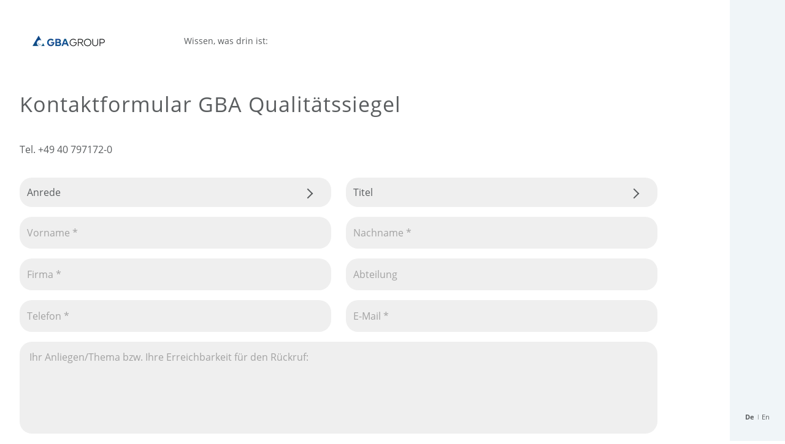

--- FILE ---
content_type: text/html; charset=UTF-8
request_url: https://www.gba-qualitaetssiegel.com/kontaktformular/qualitaetssiegel-kontakt/
body_size: 67566
content:
<!DOCTYPE html><html><head><meta charSet="utf-8"/><meta http-equiv="x-ua-compatible" content="ie=edge"/><meta name="viewport" content="width=device-width, initial-scale=1, shrink-to-fit=no"/><meta name="generator" content="Gatsby 5.15.0"/><style data-href="/styles.ecfb50bec2f9eb580ee8.css" data-identity="gatsby-global-css">@charset "UTF-8";@font-face{font-display:swap;font-family:Open Sans;font-style:normal;font-weight:400;src:url(/static/open-sans-cyrillic-ext-400-normal-ea48f4ff22a3d336ebb08ccb60a54551.woff2) format("woff2"),url(/static/open-sans-all-400-normal-4f2cda059485c5f324fa636221498084.woff) format("woff");unicode-range:u+0460-052f,u+1c80-1c88,u+20b4,u+2de0-2dff,u+a640-a69f,u+fe2e-fe2f}@font-face{font-display:swap;font-family:Open Sans;font-style:normal;font-weight:400;src:url([data-uri]) format("woff2"),url(/static/open-sans-all-400-normal-4f2cda059485c5f324fa636221498084.woff) format("woff");unicode-range:u+0400-045f,u+0490-0491,u+04b0-04b1,u+2116}@font-face{font-display:swap;font-family:Open Sans;font-style:normal;font-weight:400;src:url([data-uri]) format("woff2"),url(/static/open-sans-all-400-normal-4f2cda059485c5f324fa636221498084.woff) format("woff");unicode-range:u+1f??}@font-face{font-display:swap;font-family:Open Sans;font-style:normal;font-weight:400;src:url([data-uri]) format("woff2"),url(/static/open-sans-all-400-normal-4f2cda059485c5f324fa636221498084.woff) format("woff");unicode-range:u+0370-03ff}@font-face{font-display:swap;font-family:Open Sans;font-style:normal;font-weight:400;src:url([data-uri]) format("woff2"),url(/static/open-sans-all-400-normal-4f2cda059485c5f324fa636221498084.woff) format("woff");unicode-range:u+0102-0103,u+0110-0111,u+0128-0129,u+0168-0169,u+01a0-01a1,u+01af-01b0,u+1ea0-1ef9,u+20ab}@font-face{font-display:swap;font-family:Open Sans;font-style:normal;font-weight:400;src:url(/static/open-sans-latin-ext-400-normal-e21fda72f7303338832c8d53c0b4cb05.woff2) format("woff2"),url(/static/open-sans-all-400-normal-4f2cda059485c5f324fa636221498084.woff) format("woff");unicode-range:u+0100-024f,u+0259,u+1e??,u+2020,u+20a0-20ab,u+20ad-20cf,u+2113,u+2c60-2c7f,u+a720-a7ff}@font-face{font-display:swap;font-family:Open Sans;font-style:normal;font-weight:400;src:url(/static/open-sans-latin-400-normal-f57a62e9efddf6ace18b15572f81905b.woff2) format("woff2"),url(/static/open-sans-all-400-normal-4f2cda059485c5f324fa636221498084.woff) format("woff");unicode-range:u+00??,u+0131,u+0152-0153,u+02bb-02bc,u+02c6,u+02da,u+02dc,u+2000-206f,u+2074,u+20ac,u+2122,u+2191,u+2193,u+2212,u+2215,u+feff,u+fffd}@font-face{font-display:swap;font-family:Open Sans;font-style:normal;font-weight:700;src:url(/static/open-sans-cyrillic-ext-700-normal-7ab4304a4f29ec9dc89c9c179a944e15.woff2) format("woff2"),url(/static/open-sans-all-700-normal-56a3dea428762836a958bb3e6a870d8c.woff) format("woff");unicode-range:u+0460-052f,u+1c80-1c88,u+20b4,u+2de0-2dff,u+a640-a69f,u+fe2e-fe2f}@font-face{font-display:swap;font-family:Open Sans;font-style:normal;font-weight:700;src:url([data-uri]) format("woff2"),url(/static/open-sans-all-700-normal-56a3dea428762836a958bb3e6a870d8c.woff) format("woff");unicode-range:u+0400-045f,u+0490-0491,u+04b0-04b1,u+2116}@font-face{font-display:swap;font-family:Open Sans;font-style:normal;font-weight:700;src:url([data-uri]) format("woff2"),url(/static/open-sans-all-700-normal-56a3dea428762836a958bb3e6a870d8c.woff) format("woff");unicode-range:u+1f??}@font-face{font-display:swap;font-family:Open Sans;font-style:normal;font-weight:700;src:url([data-uri]) format("woff2"),url(/static/open-sans-all-700-normal-56a3dea428762836a958bb3e6a870d8c.woff) format("woff");unicode-range:u+0370-03ff}@font-face{font-display:swap;font-family:Open Sans;font-style:normal;font-weight:700;src:url([data-uri]) format("woff2"),url(/static/open-sans-all-700-normal-56a3dea428762836a958bb3e6a870d8c.woff) format("woff");unicode-range:u+0102-0103,u+0110-0111,u+0128-0129,u+0168-0169,u+01a0-01a1,u+01af-01b0,u+1ea0-1ef9,u+20ab}@font-face{font-display:swap;font-family:Open Sans;font-style:normal;font-weight:700;src:url(/static/open-sans-latin-ext-700-normal-3e3826616c156f9d249ffe14ab89dd42.woff2) format("woff2"),url(/static/open-sans-all-700-normal-56a3dea428762836a958bb3e6a870d8c.woff) format("woff");unicode-range:u+0100-024f,u+0259,u+1e??,u+2020,u+20a0-20ab,u+20ad-20cf,u+2113,u+2c60-2c7f,u+a720-a7ff}@font-face{font-display:swap;font-family:Open Sans;font-style:normal;font-weight:700;src:url(/static/open-sans-latin-700-normal-92425c623934facef057b0cfe2e13f95.woff2) format("woff2"),url(/static/open-sans-all-700-normal-56a3dea428762836a958bb3e6a870d8c.woff) format("woff");unicode-range:u+00??,u+0131,u+0152-0153,u+02bb-02bc,u+02c6,u+02da,u+02dc,u+2000-206f,u+2074,u+20ac,u+2122,u+2191,u+2193,u+2212,u+2215,u+feff,u+fffd}

/*! normalize.css v8.0.1 | MIT License | github.com/necolas/normalize.css */html{-webkit-text-size-adjust:100%;line-height:1.15}body{margin:0}main{display:block}h1{font-size:2em;margin:.67em 0}hr{box-sizing:content-box;height:0;overflow:visible}pre{font-family:monospace,monospace;font-size:1em}a{background-color:transparent}abbr[title]{border-bottom:none;text-decoration:underline;-webkit-text-decoration:underline dotted;text-decoration:underline dotted}b,strong{font-weight:700}code,kbd,samp{font-family:monospace,monospace;font-size:1em}small{font-size:80%}sub,sup{font-size:75%;line-height:0;position:relative;vertical-align:baseline}sub{bottom:-.25em}sup{top:-.5em}img{border-style:none}button,input,optgroup,select,textarea{font-family:inherit;font-size:100%;line-height:1.15;margin:0}button,input{overflow:visible}button,select{text-transform:none}[type=button],[type=reset],[type=submit],button{-webkit-appearance:button}[type=button]::-moz-focus-inner,[type=reset]::-moz-focus-inner,[type=submit]::-moz-focus-inner,button::-moz-focus-inner{border-style:none;padding:0}[type=button]:-moz-focusring,[type=reset]:-moz-focusring,[type=submit]:-moz-focusring,button:-moz-focusring{outline:1px dotted ButtonText}fieldset{padding:.35em .75em .625em}legend{box-sizing:border-box;color:inherit;display:table;max-width:100%;padding:0;white-space:normal}progress{vertical-align:baseline}textarea{overflow:auto}[type=checkbox],[type=radio]{box-sizing:border-box;padding:0}[type=number]::-webkit-inner-spin-button,[type=number]::-webkit-outer-spin-button{height:auto}[type=search]{-webkit-appearance:textfield;outline-offset:-2px}[type=search]::-webkit-search-decoration{-webkit-appearance:none}::-webkit-file-upload-button{-webkit-appearance:button;font:inherit}details{display:block}summary{display:list-item}[hidden],template{display:none}*,:after,:before{box-sizing:border-box}select{-moz-appearance:none;-webkit-appearance:none;background:none}select::-ms-expand{display:none}@media (-ms-high-contrast:active),(-ms-high-contrast:none){body{color:#5a5d5f}[data-mode=group] .cta-root,[data-mode=group] .cta-root[data-mode=group],[data-mode=group] .fullwidth-slide--text-container,[data-mode=group] .fullwidth-slide--text-container[data-mode=group],[data-mode=group] .page-teaser,[data-mode=group] .page-teaser[data-mode=group]{background-color:#004787}[data-mode=group] .cta-root[data-mode=food],[data-mode=group] .fullwidth-slide--text-container[data-mode=food],[data-mode=group] .page-teaser[data-mode=food]{background-color:#47a8bd}[data-mode=group] .cta-root[data-mode=pharma],[data-mode=group] .fullwidth-slide--text-container[data-mode=pharma],[data-mode=group] .page-teaser[data-mode=pharma]{background-color:#4e7ea8}[data-mode=group] .cta-root[data-mode=environment],[data-mode=group] .fullwidth-slide--text-container[data-mode=environment],[data-mode=group] .page-teaser[data-mode=environment]{background-color:#27738a}[data-mode=group] .cta-root a:hover,[data-mode=group] .cta-root a:hover[data-mode=group],[data-mode=group] .fullwidth-slide--text-container a:hover,[data-mode=group] .fullwidth-slide--text-container a:hover[data-mode=group],[data-mode=group] .page-teaser a:hover,[data-mode=group] .page-teaser a:hover[data-mode=group]{color:#004787}[data-mode=group] .cta-root a:hover[data-mode=food],[data-mode=group] .fullwidth-slide--text-container a:hover[data-mode=food],[data-mode=group] .page-teaser a:hover[data-mode=food]{color:#47a8bd}[data-mode=group] .cta-root a:hover[data-mode=pharma],[data-mode=group] .fullwidth-slide--text-container a:hover[data-mode=pharma],[data-mode=group] .page-teaser a:hover[data-mode=pharma]{color:#4e7ea8}[data-mode=group] .cta-root a:hover[data-mode=environment],[data-mode=group] .fullwidth-slide--text-container a:hover[data-mode=environment],[data-mode=group] .page-teaser a:hover[data-mode=environment]{color:#27738a}[data-mode=group] .big-blog-teaser a:hover,[data-mode=group] .big-blog-teaser a:hover[data-mode=group],[data-mode=group] .smallblogteaser a:hover,[data-mode=group] .smallblogteaser a:hover[data-mode=group]{color:#004787}[data-mode=group] .big-blog-teaser a:hover[data-mode=food],[data-mode=group] .smallblogteaser a:hover[data-mode=food]{color:#47a8bd}[data-mode=group] .big-blog-teaser a:hover[data-mode=pharma],[data-mode=group] .smallblogteaser a:hover[data-mode=pharma]{color:#4e7ea8}[data-mode=group] .big-blog-teaser a:hover[data-mode=environment],[data-mode=group] .smallblogteaser a:hover[data-mode=environment]{color:#27738a}[data-mode=group] .big-blog-teaser .blog-date,[data-mode=group] .big-blog-teaser .blog-date[data-mode=group],[data-mode=group] .smallblogteaser .blog-date,[data-mode=group] .smallblogteaser .blog-date[data-mode=group]{background:#004787}[data-mode=group] .big-blog-teaser .blog-date[data-mode=food],[data-mode=group] .smallblogteaser .blog-date[data-mode=food]{background:#47a8bd}[data-mode=group] .big-blog-teaser .blog-date[data-mode=pharma],[data-mode=group] .smallblogteaser .blog-date[data-mode=pharma]{background:#4e7ea8}[data-mode=group] .big-blog-teaser .blog-date[data-mode=environment],[data-mode=group] .smallblogteaser .blog-date[data-mode=environment]{background:#27738a}[data-mode=group] .big-blog-teaser .blog-date,[data-mode=group] .smallblogteaser .blog-date{color:#fff}[data-mode=group] .smallblogteaser{background-color:#fff}[data-mode=group] .alt-bg,[data-mode=group] .big-blog-teasers,[data-mode=group] .formField,[data-mode=group] .input-table input,[data-mode=group] .mark,[data-mode=group] .small-blog-teasers,[data-mode=group] textarea{background-color:#efefef}[data-mode=group] .radio{background-color:#5a5d5f}[data-mode=group] .form-arrow{border-color:#5a5d5f}[data-mode=group] .page-teaser{color:#fff;display:block}[data-mode=group] .cta-root{color:#fff}[data-mode=group] .form-steps .active{color:#5a5d5f}[data-mode=group] form button:hover{background-color:#5a5a5a}[data-mode=group] .form-steps,[data-mode=group] .page-teasers{-ms-grid-columns:33.3% 33.3% 33.3%;display:-ms-grid}[data-mode=group] .form-steps>div:first-child,[data-mode=group] .form-steps>li:first-child,[data-mode=group] .page-teasers>div:first-child,[data-mode=group] .page-teasers>li:first-child{-ms-grid-column:1;-ms-grid-row:1}[data-mode=group] .form-steps>div:nth-child(2),[data-mode=group] .form-steps>li:nth-child(2),[data-mode=group] .page-teasers>div:nth-child(2),[data-mode=group] .page-teasers>li:nth-child(2){-ms-grid-column:2;-ms-grid-row:1}[data-mode=group] .form-steps>div:nth-child(3),[data-mode=group] .form-steps>li:nth-child(3),[data-mode=group] .page-teasers>div:nth-child(3),[data-mode=group] .page-teasers>li:nth-child(3){-ms-grid-column:3;-ms-grid-row:1}[data-mode=group] .form-steps>div:nth-child(4),[data-mode=group] .form-steps>li:nth-child(4),[data-mode=group] .page-teasers>div:nth-child(4),[data-mode=group] .page-teasers>li:nth-child(4){-ms-grid-column:1;-ms-grid-row:2}[data-mode=group] .form-steps>div:nth-child(5),[data-mode=group] .form-steps>li:nth-child(5),[data-mode=group] .page-teasers>div:nth-child(5),[data-mode=group] .page-teasers>li:nth-child(5){-ms-grid-column:2;-ms-grid-row:2}[data-mode=group] .form-steps>div:nth-child(6),[data-mode=group] .form-steps>li:nth-child(6),[data-mode=group] .page-teasers>div:nth-child(6),[data-mode=group] .page-teasers>li:nth-child(6){-ms-grid-column:3;-ms-grid-row:2}[data-mode=group] .form-steps>div:nth-child(7),[data-mode=group] .form-steps>li:nth-child(7),[data-mode=group] .page-teasers>div:nth-child(7),[data-mode=group] .page-teasers>li:nth-child(7){-ms-grid-column:1;-ms-grid-row:3}[data-mode=group] .form-steps>div:nth-child(8),[data-mode=group] .form-steps>li:nth-child(8),[data-mode=group] .page-teasers>div:nth-child(8),[data-mode=group] .page-teasers>li:nth-child(8){-ms-grid-column:2;-ms-grid-row:3}[data-mode=group] .form-steps>div:nth-child(9),[data-mode=group] .form-steps>li:nth-child(9),[data-mode=group] .page-teasers>div:nth-child(9),[data-mode=group] .page-teasers>li:nth-child(9){-ms-grid-column:3;-ms-grid-row:3}[data-mode=group] .form-steps>div:nth-child(10),[data-mode=group] .form-steps>li:nth-child(10),[data-mode=group] .page-teasers>div:nth-child(10),[data-mode=group] .page-teasers>li:nth-child(10){-ms-grid-column:1;-ms-grid-row:4}[data-mode=group] .form-steps>div:nth-child(11),[data-mode=group] .form-steps>li:nth-child(11),[data-mode=group] .page-teasers>div:nth-child(11),[data-mode=group] .page-teasers>li:nth-child(11){-ms-grid-column:2;-ms-grid-row:4}[data-mode=group] .form-steps>div:nth-child(12),[data-mode=group] .form-steps>li:nth-child(12),[data-mode=group] .page-teasers>div:nth-child(12),[data-mode=group] .page-teasers>li:nth-child(12){-ms-grid-column:3;-ms-grid-row:4}[data-mode=group] .form-steps>div:nth-child(13),[data-mode=group] .form-steps>li:nth-child(13),[data-mode=group] .page-teasers>div:nth-child(13),[data-mode=group] .page-teasers>li:nth-child(13){-ms-grid-column:1;-ms-grid-row:5}[data-mode=group] .form-steps>div:nth-child(14),[data-mode=group] .form-steps>li:nth-child(14),[data-mode=group] .page-teasers>div:nth-child(14),[data-mode=group] .page-teasers>li:nth-child(14){-ms-grid-column:2;-ms-grid-row:5}[data-mode=group] .form-steps>div:nth-child(15),[data-mode=group] .form-steps>li:nth-child(15),[data-mode=group] .page-teasers>div:nth-child(15),[data-mode=group] .page-teasers>li:nth-child(15){-ms-grid-column:3;-ms-grid-row:5}[data-mode=group] .form-steps>div:nth-child(16),[data-mode=group] .form-steps>li:nth-child(16),[data-mode=group] .page-teasers>div:nth-child(16),[data-mode=group] .page-teasers>li:nth-child(16){-ms-grid-column:1;-ms-grid-row:6}[data-mode=group] .form-steps>div:nth-child(17),[data-mode=group] .form-steps>li:nth-child(17),[data-mode=group] .page-teasers>div:nth-child(17),[data-mode=group] .page-teasers>li:nth-child(17){-ms-grid-column:2;-ms-grid-row:6}[data-mode=group] .form-steps>div:nth-child(18),[data-mode=group] .form-steps>li:nth-child(18),[data-mode=group] .page-teasers>div:nth-child(18),[data-mode=group] .page-teasers>li:nth-child(18){-ms-grid-column:3;-ms-grid-row:6}[data-mode=group] .form-steps>div:nth-child(19),[data-mode=group] .form-steps>li:nth-child(19),[data-mode=group] .page-teasers>div:nth-child(19),[data-mode=group] .page-teasers>li:nth-child(19){-ms-grid-column:1;-ms-grid-row:7}[data-mode=group] .form-steps>div:nth-child(20),[data-mode=group] .form-steps>li:nth-child(20),[data-mode=group] .page-teasers>div:nth-child(20),[data-mode=group] .page-teasers>li:nth-child(20){-ms-grid-column:2;-ms-grid-row:7}[data-mode=group] .refinements-controls .active{background-color:#004787}[data-mode=group] input[type=search]{margin-right:20px}[data-mode=group] .navigation{position:relative;z-index:50}[data-mode=group] header img{width:auto}[data-mode=food] .cta-root,[data-mode=food] .fullwidth-slide--text-container,[data-mode=food] .page-teaser{background-color:#47a8bd}[data-mode=food] .cta-root[data-mode=group],[data-mode=food] .fullwidth-slide--text-container[data-mode=group],[data-mode=food] .page-teaser[data-mode=group]{background-color:#004787}[data-mode=food] .cta-root[data-mode=food],[data-mode=food] .fullwidth-slide--text-container[data-mode=food],[data-mode=food] .page-teaser[data-mode=food]{background-color:#47a8bd}[data-mode=food] .cta-root[data-mode=pharma],[data-mode=food] .fullwidth-slide--text-container[data-mode=pharma],[data-mode=food] .page-teaser[data-mode=pharma]{background-color:#4e7ea8}[data-mode=food] .cta-root[data-mode=environment],[data-mode=food] .fullwidth-slide--text-container[data-mode=environment],[data-mode=food] .page-teaser[data-mode=environment]{background-color:#27738a}[data-mode=food] .cta-root a:hover,[data-mode=food] .fullwidth-slide--text-container a:hover,[data-mode=food] .page-teaser a:hover{color:#47a8bd}[data-mode=food] .cta-root a:hover[data-mode=group],[data-mode=food] .fullwidth-slide--text-container a:hover[data-mode=group],[data-mode=food] .page-teaser a:hover[data-mode=group]{color:#004787}[data-mode=food] .cta-root a:hover[data-mode=food],[data-mode=food] .fullwidth-slide--text-container a:hover[data-mode=food],[data-mode=food] .page-teaser a:hover[data-mode=food]{color:#47a8bd}[data-mode=food] .cta-root a:hover[data-mode=pharma],[data-mode=food] .fullwidth-slide--text-container a:hover[data-mode=pharma],[data-mode=food] .page-teaser a:hover[data-mode=pharma]{color:#4e7ea8}[data-mode=food] .cta-root a:hover[data-mode=environment],[data-mode=food] .fullwidth-slide--text-container a:hover[data-mode=environment],[data-mode=food] .page-teaser a:hover[data-mode=environment]{color:#27738a}[data-mode=food] .big-blog-teaser a:hover,[data-mode=food] .smallblogteaser a:hover{color:#47a8bd}[data-mode=food] .big-blog-teaser a:hover[data-mode=group],[data-mode=food] .smallblogteaser a:hover[data-mode=group]{color:#004787}[data-mode=food] .big-blog-teaser a:hover[data-mode=food],[data-mode=food] .smallblogteaser a:hover[data-mode=food]{color:#47a8bd}[data-mode=food] .big-blog-teaser a:hover[data-mode=pharma],[data-mode=food] .smallblogteaser a:hover[data-mode=pharma]{color:#4e7ea8}[data-mode=food] .big-blog-teaser a:hover[data-mode=environment],[data-mode=food] .smallblogteaser a:hover[data-mode=environment]{color:#27738a}[data-mode=food] .big-blog-teaser .blog-date,[data-mode=food] .smallblogteaser .blog-date{background:#47a8bd}[data-mode=food] .big-blog-teaser .blog-date[data-mode=group],[data-mode=food] .smallblogteaser .blog-date[data-mode=group]{background:#004787}[data-mode=food] .big-blog-teaser .blog-date[data-mode=food],[data-mode=food] .smallblogteaser .blog-date[data-mode=food]{background:#47a8bd}[data-mode=food] .big-blog-teaser .blog-date[data-mode=pharma],[data-mode=food] .smallblogteaser .blog-date[data-mode=pharma]{background:#4e7ea8}[data-mode=food] .big-blog-teaser .blog-date[data-mode=environment],[data-mode=food] .smallblogteaser .blog-date[data-mode=environment]{background:#27738a}[data-mode=food] .big-blog-teaser .blog-date,[data-mode=food] .smallblogteaser .blog-date{color:#fff}[data-mode=food] .smallblogteaser{background-color:#fff}[data-mode=food] .alt-bg,[data-mode=food] .big-blog-teasers,[data-mode=food] .formField,[data-mode=food] .input-table input,[data-mode=food] .mark,[data-mode=food] .small-blog-teasers,[data-mode=food] textarea{background-color:#efefef}[data-mode=food] .radio{background-color:#5a5d5f}[data-mode=food] .form-arrow{border-color:#5a5d5f}[data-mode=food] .page-teaser{color:#fff;display:block}[data-mode=food] .cta-root{color:#fff}[data-mode=food] .form-steps .active{color:#5a5d5f}[data-mode=food] form button:hover{background-color:#5a5a5a}[data-mode=food] .form-steps,[data-mode=food] .page-teasers{-ms-grid-columns:33.3% 33.3% 33.3%;display:-ms-grid}[data-mode=food] .form-steps>div:first-child,[data-mode=food] .form-steps>li:first-child,[data-mode=food] .page-teasers>div:first-child,[data-mode=food] .page-teasers>li:first-child{-ms-grid-column:1;-ms-grid-row:1}[data-mode=food] .form-steps>div:nth-child(2),[data-mode=food] .form-steps>li:nth-child(2),[data-mode=food] .page-teasers>div:nth-child(2),[data-mode=food] .page-teasers>li:nth-child(2){-ms-grid-column:2;-ms-grid-row:1}[data-mode=food] .form-steps>div:nth-child(3),[data-mode=food] .form-steps>li:nth-child(3),[data-mode=food] .page-teasers>div:nth-child(3),[data-mode=food] .page-teasers>li:nth-child(3){-ms-grid-column:3;-ms-grid-row:1}[data-mode=food] .form-steps>div:nth-child(4),[data-mode=food] .form-steps>li:nth-child(4),[data-mode=food] .page-teasers>div:nth-child(4),[data-mode=food] .page-teasers>li:nth-child(4){-ms-grid-column:1;-ms-grid-row:2}[data-mode=food] .form-steps>div:nth-child(5),[data-mode=food] .form-steps>li:nth-child(5),[data-mode=food] .page-teasers>div:nth-child(5),[data-mode=food] .page-teasers>li:nth-child(5){-ms-grid-column:2;-ms-grid-row:2}[data-mode=food] .form-steps>div:nth-child(6),[data-mode=food] .form-steps>li:nth-child(6),[data-mode=food] .page-teasers>div:nth-child(6),[data-mode=food] .page-teasers>li:nth-child(6){-ms-grid-column:3;-ms-grid-row:2}[data-mode=food] .form-steps>div:nth-child(7),[data-mode=food] .form-steps>li:nth-child(7),[data-mode=food] .page-teasers>div:nth-child(7),[data-mode=food] .page-teasers>li:nth-child(7){-ms-grid-column:1;-ms-grid-row:3}[data-mode=food] .form-steps>div:nth-child(8),[data-mode=food] .form-steps>li:nth-child(8),[data-mode=food] .page-teasers>div:nth-child(8),[data-mode=food] .page-teasers>li:nth-child(8){-ms-grid-column:2;-ms-grid-row:3}[data-mode=food] .form-steps>div:nth-child(9),[data-mode=food] .form-steps>li:nth-child(9),[data-mode=food] .page-teasers>div:nth-child(9),[data-mode=food] .page-teasers>li:nth-child(9){-ms-grid-column:3;-ms-grid-row:3}[data-mode=food] .form-steps>div:nth-child(10),[data-mode=food] .form-steps>li:nth-child(10),[data-mode=food] .page-teasers>div:nth-child(10),[data-mode=food] .page-teasers>li:nth-child(10){-ms-grid-column:1;-ms-grid-row:4}[data-mode=food] .form-steps>div:nth-child(11),[data-mode=food] .form-steps>li:nth-child(11),[data-mode=food] .page-teasers>div:nth-child(11),[data-mode=food] .page-teasers>li:nth-child(11){-ms-grid-column:2;-ms-grid-row:4}[data-mode=food] .form-steps>div:nth-child(12),[data-mode=food] .form-steps>li:nth-child(12),[data-mode=food] .page-teasers>div:nth-child(12),[data-mode=food] .page-teasers>li:nth-child(12){-ms-grid-column:3;-ms-grid-row:4}[data-mode=food] .form-steps>div:nth-child(13),[data-mode=food] .form-steps>li:nth-child(13),[data-mode=food] .page-teasers>div:nth-child(13),[data-mode=food] .page-teasers>li:nth-child(13){-ms-grid-column:1;-ms-grid-row:5}[data-mode=food] .form-steps>div:nth-child(14),[data-mode=food] .form-steps>li:nth-child(14),[data-mode=food] .page-teasers>div:nth-child(14),[data-mode=food] .page-teasers>li:nth-child(14){-ms-grid-column:2;-ms-grid-row:5}[data-mode=food] .form-steps>div:nth-child(15),[data-mode=food] .form-steps>li:nth-child(15),[data-mode=food] .page-teasers>div:nth-child(15),[data-mode=food] .page-teasers>li:nth-child(15){-ms-grid-column:3;-ms-grid-row:5}[data-mode=food] .form-steps>div:nth-child(16),[data-mode=food] .form-steps>li:nth-child(16),[data-mode=food] .page-teasers>div:nth-child(16),[data-mode=food] .page-teasers>li:nth-child(16){-ms-grid-column:1;-ms-grid-row:6}[data-mode=food] .form-steps>div:nth-child(17),[data-mode=food] .form-steps>li:nth-child(17),[data-mode=food] .page-teasers>div:nth-child(17),[data-mode=food] .page-teasers>li:nth-child(17){-ms-grid-column:2;-ms-grid-row:6}[data-mode=food] .form-steps>div:nth-child(18),[data-mode=food] .form-steps>li:nth-child(18),[data-mode=food] .page-teasers>div:nth-child(18),[data-mode=food] .page-teasers>li:nth-child(18){-ms-grid-column:3;-ms-grid-row:6}[data-mode=food] .form-steps>div:nth-child(19),[data-mode=food] .form-steps>li:nth-child(19),[data-mode=food] .page-teasers>div:nth-child(19),[data-mode=food] .page-teasers>li:nth-child(19){-ms-grid-column:1;-ms-grid-row:7}[data-mode=food] .form-steps>div:nth-child(20),[data-mode=food] .form-steps>li:nth-child(20),[data-mode=food] .page-teasers>div:nth-child(20),[data-mode=food] .page-teasers>li:nth-child(20){-ms-grid-column:2;-ms-grid-row:7}[data-mode=food] .refinements-controls .active{background-color:#004787}[data-mode=food] input[type=search]{margin-right:20px}[data-mode=food] .navigation{position:relative;z-index:50}[data-mode=food] header img{width:auto}[data-mode=pharma] .cta-root,[data-mode=pharma] .fullwidth-slide--text-container,[data-mode=pharma] .page-teaser{background-color:#4e7ea8}[data-mode=pharma] .cta-root[data-mode=group],[data-mode=pharma] .fullwidth-slide--text-container[data-mode=group],[data-mode=pharma] .page-teaser[data-mode=group]{background-color:#004787}[data-mode=pharma] .cta-root[data-mode=food],[data-mode=pharma] .fullwidth-slide--text-container[data-mode=food],[data-mode=pharma] .page-teaser[data-mode=food]{background-color:#47a8bd}[data-mode=pharma] .cta-root[data-mode=pharma],[data-mode=pharma] .fullwidth-slide--text-container[data-mode=pharma],[data-mode=pharma] .page-teaser[data-mode=pharma]{background-color:#4e7ea8}[data-mode=pharma] .cta-root[data-mode=environment],[data-mode=pharma] .fullwidth-slide--text-container[data-mode=environment],[data-mode=pharma] .page-teaser[data-mode=environment]{background-color:#27738a}[data-mode=pharma] .cta-root a:hover,[data-mode=pharma] .fullwidth-slide--text-container a:hover,[data-mode=pharma] .page-teaser a:hover{color:#4e7ea8}[data-mode=pharma] .cta-root a:hover[data-mode=group],[data-mode=pharma] .fullwidth-slide--text-container a:hover[data-mode=group],[data-mode=pharma] .page-teaser a:hover[data-mode=group]{color:#004787}[data-mode=pharma] .cta-root a:hover[data-mode=food],[data-mode=pharma] .fullwidth-slide--text-container a:hover[data-mode=food],[data-mode=pharma] .page-teaser a:hover[data-mode=food]{color:#47a8bd}[data-mode=pharma] .cta-root a:hover[data-mode=pharma],[data-mode=pharma] .fullwidth-slide--text-container a:hover[data-mode=pharma],[data-mode=pharma] .page-teaser a:hover[data-mode=pharma]{color:#4e7ea8}[data-mode=pharma] .cta-root a:hover[data-mode=environment],[data-mode=pharma] .fullwidth-slide--text-container a:hover[data-mode=environment],[data-mode=pharma] .page-teaser a:hover[data-mode=environment]{color:#27738a}[data-mode=pharma] .big-blog-teaser a:hover,[data-mode=pharma] .smallblogteaser a:hover{color:#4e7ea8}[data-mode=pharma] .big-blog-teaser a:hover[data-mode=group],[data-mode=pharma] .smallblogteaser a:hover[data-mode=group]{color:#004787}[data-mode=pharma] .big-blog-teaser a:hover[data-mode=food],[data-mode=pharma] .smallblogteaser a:hover[data-mode=food]{color:#47a8bd}[data-mode=pharma] .big-blog-teaser a:hover[data-mode=pharma],[data-mode=pharma] .smallblogteaser a:hover[data-mode=pharma]{color:#4e7ea8}[data-mode=pharma] .big-blog-teaser a:hover[data-mode=environment],[data-mode=pharma] .smallblogteaser a:hover[data-mode=environment]{color:#27738a}[data-mode=pharma] .big-blog-teaser .blog-date,[data-mode=pharma] .smallblogteaser .blog-date{background:#4e7ea8}[data-mode=pharma] .big-blog-teaser .blog-date[data-mode=group],[data-mode=pharma] .smallblogteaser .blog-date[data-mode=group]{background:#004787}[data-mode=pharma] .big-blog-teaser .blog-date[data-mode=food],[data-mode=pharma] .smallblogteaser .blog-date[data-mode=food]{background:#47a8bd}[data-mode=pharma] .big-blog-teaser .blog-date[data-mode=pharma],[data-mode=pharma] .smallblogteaser .blog-date[data-mode=pharma]{background:#4e7ea8}[data-mode=pharma] .big-blog-teaser .blog-date[data-mode=environment],[data-mode=pharma] .smallblogteaser .blog-date[data-mode=environment]{background:#27738a}[data-mode=pharma] .big-blog-teaser .blog-date,[data-mode=pharma] .smallblogteaser .blog-date{color:#fff}[data-mode=pharma] .smallblogteaser{background-color:#fff}[data-mode=pharma] .alt-bg,[data-mode=pharma] .big-blog-teasers,[data-mode=pharma] .formField,[data-mode=pharma] .input-table input,[data-mode=pharma] .mark,[data-mode=pharma] .small-blog-teasers,[data-mode=pharma] textarea{background-color:#efefef}[data-mode=pharma] .radio{background-color:#5a5d5f}[data-mode=pharma] .form-arrow{border-color:#5a5d5f}[data-mode=pharma] .page-teaser{color:#fff;display:block}[data-mode=pharma] .cta-root{color:#fff}[data-mode=pharma] .form-steps .active{color:#5a5d5f}[data-mode=pharma] form button:hover{background-color:#5a5a5a}[data-mode=pharma] .form-steps,[data-mode=pharma] .page-teasers{-ms-grid-columns:33.3% 33.3% 33.3%;display:-ms-grid}[data-mode=pharma] .form-steps>div:first-child,[data-mode=pharma] .form-steps>li:first-child,[data-mode=pharma] .page-teasers>div:first-child,[data-mode=pharma] .page-teasers>li:first-child{-ms-grid-column:1;-ms-grid-row:1}[data-mode=pharma] .form-steps>div:nth-child(2),[data-mode=pharma] .form-steps>li:nth-child(2),[data-mode=pharma] .page-teasers>div:nth-child(2),[data-mode=pharma] .page-teasers>li:nth-child(2){-ms-grid-column:2;-ms-grid-row:1}[data-mode=pharma] .form-steps>div:nth-child(3),[data-mode=pharma] .form-steps>li:nth-child(3),[data-mode=pharma] .page-teasers>div:nth-child(3),[data-mode=pharma] .page-teasers>li:nth-child(3){-ms-grid-column:3;-ms-grid-row:1}[data-mode=pharma] .form-steps>div:nth-child(4),[data-mode=pharma] .form-steps>li:nth-child(4),[data-mode=pharma] .page-teasers>div:nth-child(4),[data-mode=pharma] .page-teasers>li:nth-child(4){-ms-grid-column:1;-ms-grid-row:2}[data-mode=pharma] .form-steps>div:nth-child(5),[data-mode=pharma] .form-steps>li:nth-child(5),[data-mode=pharma] .page-teasers>div:nth-child(5),[data-mode=pharma] .page-teasers>li:nth-child(5){-ms-grid-column:2;-ms-grid-row:2}[data-mode=pharma] .form-steps>div:nth-child(6),[data-mode=pharma] .form-steps>li:nth-child(6),[data-mode=pharma] .page-teasers>div:nth-child(6),[data-mode=pharma] .page-teasers>li:nth-child(6){-ms-grid-column:3;-ms-grid-row:2}[data-mode=pharma] .form-steps>div:nth-child(7),[data-mode=pharma] .form-steps>li:nth-child(7),[data-mode=pharma] .page-teasers>div:nth-child(7),[data-mode=pharma] .page-teasers>li:nth-child(7){-ms-grid-column:1;-ms-grid-row:3}[data-mode=pharma] .form-steps>div:nth-child(8),[data-mode=pharma] .form-steps>li:nth-child(8),[data-mode=pharma] .page-teasers>div:nth-child(8),[data-mode=pharma] .page-teasers>li:nth-child(8){-ms-grid-column:2;-ms-grid-row:3}[data-mode=pharma] .form-steps>div:nth-child(9),[data-mode=pharma] .form-steps>li:nth-child(9),[data-mode=pharma] .page-teasers>div:nth-child(9),[data-mode=pharma] .page-teasers>li:nth-child(9){-ms-grid-column:3;-ms-grid-row:3}[data-mode=pharma] .form-steps>div:nth-child(10),[data-mode=pharma] .form-steps>li:nth-child(10),[data-mode=pharma] .page-teasers>div:nth-child(10),[data-mode=pharma] .page-teasers>li:nth-child(10){-ms-grid-column:1;-ms-grid-row:4}[data-mode=pharma] .form-steps>div:nth-child(11),[data-mode=pharma] .form-steps>li:nth-child(11),[data-mode=pharma] .page-teasers>div:nth-child(11),[data-mode=pharma] .page-teasers>li:nth-child(11){-ms-grid-column:2;-ms-grid-row:4}[data-mode=pharma] .form-steps>div:nth-child(12),[data-mode=pharma] .form-steps>li:nth-child(12),[data-mode=pharma] .page-teasers>div:nth-child(12),[data-mode=pharma] .page-teasers>li:nth-child(12){-ms-grid-column:3;-ms-grid-row:4}[data-mode=pharma] .form-steps>div:nth-child(13),[data-mode=pharma] .form-steps>li:nth-child(13),[data-mode=pharma] .page-teasers>div:nth-child(13),[data-mode=pharma] .page-teasers>li:nth-child(13){-ms-grid-column:1;-ms-grid-row:5}[data-mode=pharma] .form-steps>div:nth-child(14),[data-mode=pharma] .form-steps>li:nth-child(14),[data-mode=pharma] .page-teasers>div:nth-child(14),[data-mode=pharma] .page-teasers>li:nth-child(14){-ms-grid-column:2;-ms-grid-row:5}[data-mode=pharma] .form-steps>div:nth-child(15),[data-mode=pharma] .form-steps>li:nth-child(15),[data-mode=pharma] .page-teasers>div:nth-child(15),[data-mode=pharma] .page-teasers>li:nth-child(15){-ms-grid-column:3;-ms-grid-row:5}[data-mode=pharma] .form-steps>div:nth-child(16),[data-mode=pharma] .form-steps>li:nth-child(16),[data-mode=pharma] .page-teasers>div:nth-child(16),[data-mode=pharma] .page-teasers>li:nth-child(16){-ms-grid-column:1;-ms-grid-row:6}[data-mode=pharma] .form-steps>div:nth-child(17),[data-mode=pharma] .form-steps>li:nth-child(17),[data-mode=pharma] .page-teasers>div:nth-child(17),[data-mode=pharma] .page-teasers>li:nth-child(17){-ms-grid-column:2;-ms-grid-row:6}[data-mode=pharma] .form-steps>div:nth-child(18),[data-mode=pharma] .form-steps>li:nth-child(18),[data-mode=pharma] .page-teasers>div:nth-child(18),[data-mode=pharma] .page-teasers>li:nth-child(18){-ms-grid-column:3;-ms-grid-row:6}[data-mode=pharma] .form-steps>div:nth-child(19),[data-mode=pharma] .form-steps>li:nth-child(19),[data-mode=pharma] .page-teasers>div:nth-child(19),[data-mode=pharma] .page-teasers>li:nth-child(19){-ms-grid-column:1;-ms-grid-row:7}[data-mode=pharma] .form-steps>div:nth-child(20),[data-mode=pharma] .form-steps>li:nth-child(20),[data-mode=pharma] .page-teasers>div:nth-child(20),[data-mode=pharma] .page-teasers>li:nth-child(20){-ms-grid-column:2;-ms-grid-row:7}[data-mode=pharma] .refinements-controls .active{background-color:#004787}[data-mode=pharma] input[type=search]{margin-right:20px}[data-mode=pharma] .navigation{position:relative;z-index:50}[data-mode=pharma] header img{width:auto}[data-mode=environment] .cta-root,[data-mode=environment] .fullwidth-slide--text-container,[data-mode=environment] .page-teaser{background-color:#27738a}[data-mode=environment] .cta-root[data-mode=group],[data-mode=environment] .fullwidth-slide--text-container[data-mode=group],[data-mode=environment] .page-teaser[data-mode=group]{background-color:#004787}[data-mode=environment] .cta-root[data-mode=food],[data-mode=environment] .fullwidth-slide--text-container[data-mode=food],[data-mode=environment] .page-teaser[data-mode=food]{background-color:#47a8bd}[data-mode=environment] .cta-root[data-mode=pharma],[data-mode=environment] .fullwidth-slide--text-container[data-mode=pharma],[data-mode=environment] .page-teaser[data-mode=pharma]{background-color:#4e7ea8}[data-mode=environment] .cta-root[data-mode=environment],[data-mode=environment] .fullwidth-slide--text-container[data-mode=environment],[data-mode=environment] .page-teaser[data-mode=environment]{background-color:#27738a}[data-mode=environment] .cta-root a:hover,[data-mode=environment] .fullwidth-slide--text-container a:hover,[data-mode=environment] .page-teaser a:hover{color:#27738a}[data-mode=environment] .cta-root a:hover[data-mode=group],[data-mode=environment] .fullwidth-slide--text-container a:hover[data-mode=group],[data-mode=environment] .page-teaser a:hover[data-mode=group]{color:#004787}[data-mode=environment] .cta-root a:hover[data-mode=food],[data-mode=environment] .fullwidth-slide--text-container a:hover[data-mode=food],[data-mode=environment] .page-teaser a:hover[data-mode=food]{color:#47a8bd}[data-mode=environment] .cta-root a:hover[data-mode=pharma],[data-mode=environment] .fullwidth-slide--text-container a:hover[data-mode=pharma],[data-mode=environment] .page-teaser a:hover[data-mode=pharma]{color:#4e7ea8}[data-mode=environment] .big-blog-teaser a:hover,[data-mode=environment] .cta-root a:hover[data-mode=environment],[data-mode=environment] .fullwidth-slide--text-container a:hover[data-mode=environment],[data-mode=environment] .page-teaser a:hover[data-mode=environment],[data-mode=environment] .smallblogteaser a:hover{color:#27738a}[data-mode=environment] .big-blog-teaser a:hover[data-mode=group],[data-mode=environment] .smallblogteaser a:hover[data-mode=group]{color:#004787}[data-mode=environment] .big-blog-teaser a:hover[data-mode=food],[data-mode=environment] .smallblogteaser a:hover[data-mode=food]{color:#47a8bd}[data-mode=environment] .big-blog-teaser a:hover[data-mode=pharma],[data-mode=environment] .smallblogteaser a:hover[data-mode=pharma]{color:#4e7ea8}[data-mode=environment] .big-blog-teaser a:hover[data-mode=environment],[data-mode=environment] .smallblogteaser a:hover[data-mode=environment]{color:#27738a}[data-mode=environment] .big-blog-teaser .blog-date,[data-mode=environment] .smallblogteaser .blog-date{background:#27738a}[data-mode=environment] .big-blog-teaser .blog-date[data-mode=group],[data-mode=environment] .smallblogteaser .blog-date[data-mode=group]{background:#004787}[data-mode=environment] .big-blog-teaser .blog-date[data-mode=food],[data-mode=environment] .smallblogteaser .blog-date[data-mode=food]{background:#47a8bd}[data-mode=environment] .big-blog-teaser .blog-date[data-mode=pharma],[data-mode=environment] .smallblogteaser .blog-date[data-mode=pharma]{background:#4e7ea8}[data-mode=environment] .big-blog-teaser .blog-date[data-mode=environment],[data-mode=environment] .smallblogteaser .blog-date[data-mode=environment]{background:#27738a}[data-mode=environment] .big-blog-teaser .blog-date,[data-mode=environment] .smallblogteaser .blog-date{color:#fff}[data-mode=environment] .smallblogteaser{background-color:#fff}[data-mode=environment] .alt-bg,[data-mode=environment] .big-blog-teasers,[data-mode=environment] .formField,[data-mode=environment] .input-table input,[data-mode=environment] .mark,[data-mode=environment] .small-blog-teasers,[data-mode=environment] textarea{background-color:#efefef}[data-mode=environment] .radio{background-color:#5a5d5f}[data-mode=environment] .form-arrow{border-color:#5a5d5f}[data-mode=environment] .page-teaser{color:#fff;display:block}[data-mode=environment] .cta-root{color:#fff}[data-mode=environment] .form-steps .active{color:#5a5d5f}[data-mode=environment] form button:hover{background-color:#5a5a5a}[data-mode=environment] .form-steps,[data-mode=environment] .page-teasers{-ms-grid-columns:33.3% 33.3% 33.3%;display:-ms-grid}[data-mode=environment] .form-steps>div:first-child,[data-mode=environment] .form-steps>li:first-child,[data-mode=environment] .page-teasers>div:first-child,[data-mode=environment] .page-teasers>li:first-child{-ms-grid-column:1;-ms-grid-row:1}[data-mode=environment] .form-steps>div:nth-child(2),[data-mode=environment] .form-steps>li:nth-child(2),[data-mode=environment] .page-teasers>div:nth-child(2),[data-mode=environment] .page-teasers>li:nth-child(2){-ms-grid-column:2;-ms-grid-row:1}[data-mode=environment] .form-steps>div:nth-child(3),[data-mode=environment] .form-steps>li:nth-child(3),[data-mode=environment] .page-teasers>div:nth-child(3),[data-mode=environment] .page-teasers>li:nth-child(3){-ms-grid-column:3;-ms-grid-row:1}[data-mode=environment] .form-steps>div:nth-child(4),[data-mode=environment] .form-steps>li:nth-child(4),[data-mode=environment] .page-teasers>div:nth-child(4),[data-mode=environment] .page-teasers>li:nth-child(4){-ms-grid-column:1;-ms-grid-row:2}[data-mode=environment] .form-steps>div:nth-child(5),[data-mode=environment] .form-steps>li:nth-child(5),[data-mode=environment] .page-teasers>div:nth-child(5),[data-mode=environment] .page-teasers>li:nth-child(5){-ms-grid-column:2;-ms-grid-row:2}[data-mode=environment] .form-steps>div:nth-child(6),[data-mode=environment] .form-steps>li:nth-child(6),[data-mode=environment] .page-teasers>div:nth-child(6),[data-mode=environment] .page-teasers>li:nth-child(6){-ms-grid-column:3;-ms-grid-row:2}[data-mode=environment] .form-steps>div:nth-child(7),[data-mode=environment] .form-steps>li:nth-child(7),[data-mode=environment] .page-teasers>div:nth-child(7),[data-mode=environment] .page-teasers>li:nth-child(7){-ms-grid-column:1;-ms-grid-row:3}[data-mode=environment] .form-steps>div:nth-child(8),[data-mode=environment] .form-steps>li:nth-child(8),[data-mode=environment] .page-teasers>div:nth-child(8),[data-mode=environment] .page-teasers>li:nth-child(8){-ms-grid-column:2;-ms-grid-row:3}[data-mode=environment] .form-steps>div:nth-child(9),[data-mode=environment] .form-steps>li:nth-child(9),[data-mode=environment] .page-teasers>div:nth-child(9),[data-mode=environment] .page-teasers>li:nth-child(9){-ms-grid-column:3;-ms-grid-row:3}[data-mode=environment] .form-steps>div:nth-child(10),[data-mode=environment] .form-steps>li:nth-child(10),[data-mode=environment] .page-teasers>div:nth-child(10),[data-mode=environment] .page-teasers>li:nth-child(10){-ms-grid-column:1;-ms-grid-row:4}[data-mode=environment] .form-steps>div:nth-child(11),[data-mode=environment] .form-steps>li:nth-child(11),[data-mode=environment] .page-teasers>div:nth-child(11),[data-mode=environment] .page-teasers>li:nth-child(11){-ms-grid-column:2;-ms-grid-row:4}[data-mode=environment] .form-steps>div:nth-child(12),[data-mode=environment] .form-steps>li:nth-child(12),[data-mode=environment] .page-teasers>div:nth-child(12),[data-mode=environment] .page-teasers>li:nth-child(12){-ms-grid-column:3;-ms-grid-row:4}[data-mode=environment] .form-steps>div:nth-child(13),[data-mode=environment] .form-steps>li:nth-child(13),[data-mode=environment] .page-teasers>div:nth-child(13),[data-mode=environment] .page-teasers>li:nth-child(13){-ms-grid-column:1;-ms-grid-row:5}[data-mode=environment] .form-steps>div:nth-child(14),[data-mode=environment] .form-steps>li:nth-child(14),[data-mode=environment] .page-teasers>div:nth-child(14),[data-mode=environment] .page-teasers>li:nth-child(14){-ms-grid-column:2;-ms-grid-row:5}[data-mode=environment] .form-steps>div:nth-child(15),[data-mode=environment] .form-steps>li:nth-child(15),[data-mode=environment] .page-teasers>div:nth-child(15),[data-mode=environment] .page-teasers>li:nth-child(15){-ms-grid-column:3;-ms-grid-row:5}[data-mode=environment] .form-steps>div:nth-child(16),[data-mode=environment] .form-steps>li:nth-child(16),[data-mode=environment] .page-teasers>div:nth-child(16),[data-mode=environment] .page-teasers>li:nth-child(16){-ms-grid-column:1;-ms-grid-row:6}[data-mode=environment] .form-steps>div:nth-child(17),[data-mode=environment] .form-steps>li:nth-child(17),[data-mode=environment] .page-teasers>div:nth-child(17),[data-mode=environment] .page-teasers>li:nth-child(17){-ms-grid-column:2;-ms-grid-row:6}[data-mode=environment] .form-steps>div:nth-child(18),[data-mode=environment] .form-steps>li:nth-child(18),[data-mode=environment] .page-teasers>div:nth-child(18),[data-mode=environment] .page-teasers>li:nth-child(18){-ms-grid-column:3;-ms-grid-row:6}[data-mode=environment] .form-steps>div:nth-child(19),[data-mode=environment] .form-steps>li:nth-child(19),[data-mode=environment] .page-teasers>div:nth-child(19),[data-mode=environment] .page-teasers>li:nth-child(19){-ms-grid-column:1;-ms-grid-row:7}[data-mode=environment] .form-steps>div:nth-child(20),[data-mode=environment] .form-steps>li:nth-child(20),[data-mode=environment] .page-teasers>div:nth-child(20),[data-mode=environment] .page-teasers>li:nth-child(20){-ms-grid-column:2;-ms-grid-row:7}[data-mode=environment] .refinements-controls .active{background-color:#004787}[data-mode=environment] input[type=search]{margin-right:20px}[data-mode=environment] .navigation{position:relative;z-index:50}[data-mode=environment] header img{width:auto}.cta-root,.cta-root[data-mode=group],.fullwidth-slide--text-container,.fullwidth-slide--text-container[data-mode=group],.page-teaser,.page-teaser[data-mode=group]{background-color:#004787}.cta-root[data-mode=food],.fullwidth-slide--text-container[data-mode=food],.page-teaser[data-mode=food]{background-color:#47a8bd}.cta-root[data-mode=pharma],.fullwidth-slide--text-container[data-mode=pharma],.page-teaser[data-mode=pharma]{background-color:#4e7ea8}.cta-root[data-mode=environment],.fullwidth-slide--text-container[data-mode=environment],.page-teaser[data-mode=environment]{background-color:#27738a}.cta-root a:hover,.cta-root a:hover[data-mode=group],.fullwidth-slide--text-container a:hover,.fullwidth-slide--text-container a:hover[data-mode=group],.page-teaser a:hover,.page-teaser a:hover[data-mode=group]{color:#004787}.cta-root a:hover[data-mode=food],.fullwidth-slide--text-container a:hover[data-mode=food],.page-teaser a:hover[data-mode=food]{color:#47a8bd}.cta-root a:hover[data-mode=pharma],.fullwidth-slide--text-container a:hover[data-mode=pharma],.page-teaser a:hover[data-mode=pharma]{color:#4e7ea8}.cta-root a:hover[data-mode=environment],.fullwidth-slide--text-container a:hover[data-mode=environment],.page-teaser a:hover[data-mode=environment]{color:#27738a}.big-blog-teaser a:hover,.big-blog-teaser a:hover[data-mode=group],.smallblogteaser a:hover,.smallblogteaser a:hover[data-mode=group]{color:#004787}.big-blog-teaser a:hover[data-mode=food],.smallblogteaser a:hover[data-mode=food]{color:#47a8bd}.big-blog-teaser a:hover[data-mode=pharma],.smallblogteaser a:hover[data-mode=pharma]{color:#4e7ea8}.big-blog-teaser a:hover[data-mode=environment],.smallblogteaser a:hover[data-mode=environment]{color:#27738a}.big-blog-teaser .blog-date,.big-blog-teaser .blog-date[data-mode=group],.smallblogteaser .blog-date,.smallblogteaser .blog-date[data-mode=group]{background:#004787}.big-blog-teaser .blog-date[data-mode=food],.smallblogteaser .blog-date[data-mode=food]{background:#47a8bd}.big-blog-teaser .blog-date[data-mode=pharma],.smallblogteaser .blog-date[data-mode=pharma]{background:#4e7ea8}.big-blog-teaser .blog-date[data-mode=environment],.smallblogteaser .blog-date[data-mode=environment]{background:#27738a}.big-blog-teaser .blog-date,.smallblogteaser .blog-date{color:#fff}.smallblogteaser{background-color:#fff}.alt-bg,.big-blog-teasers,.formField,.input-table input,.mark,.small-blog-teasers,textarea{background-color:#efefef}.radio{background-color:#5a5d5f}.form-arrow{border-color:#5a5d5f}.page-teaser{color:#fff;display:block}.cta-root{color:#fff}.form-steps .active{color:#5a5d5f}form button:hover{background-color:#5a5a5a}.form-steps,.page-teasers{-ms-grid-columns:33.3% 33.3% 33.3%;display:-ms-grid}.form-steps>div:first-child,.form-steps>li:first-child,.page-teasers>div:first-child,.page-teasers>li:first-child{-ms-grid-column:1;-ms-grid-row:1}.form-steps>div:nth-child(2),.form-steps>li:nth-child(2),.page-teasers>div:nth-child(2),.page-teasers>li:nth-child(2){-ms-grid-column:2;-ms-grid-row:1}.form-steps>div:nth-child(3),.form-steps>li:nth-child(3),.page-teasers>div:nth-child(3),.page-teasers>li:nth-child(3){-ms-grid-column:3;-ms-grid-row:1}.form-steps>div:nth-child(4),.form-steps>li:nth-child(4),.page-teasers>div:nth-child(4),.page-teasers>li:nth-child(4){-ms-grid-column:1;-ms-grid-row:2}.form-steps>div:nth-child(5),.form-steps>li:nth-child(5),.page-teasers>div:nth-child(5),.page-teasers>li:nth-child(5){-ms-grid-column:2;-ms-grid-row:2}.form-steps>div:nth-child(6),.form-steps>li:nth-child(6),.page-teasers>div:nth-child(6),.page-teasers>li:nth-child(6){-ms-grid-column:3;-ms-grid-row:2}.form-steps>div:nth-child(7),.form-steps>li:nth-child(7),.page-teasers>div:nth-child(7),.page-teasers>li:nth-child(7){-ms-grid-column:1;-ms-grid-row:3}.form-steps>div:nth-child(8),.form-steps>li:nth-child(8),.page-teasers>div:nth-child(8),.page-teasers>li:nth-child(8){-ms-grid-column:2;-ms-grid-row:3}.form-steps>div:nth-child(9),.form-steps>li:nth-child(9),.page-teasers>div:nth-child(9),.page-teasers>li:nth-child(9){-ms-grid-column:3;-ms-grid-row:3}.form-steps>div:nth-child(10),.form-steps>li:nth-child(10),.page-teasers>div:nth-child(10),.page-teasers>li:nth-child(10){-ms-grid-column:1;-ms-grid-row:4}.form-steps>div:nth-child(11),.form-steps>li:nth-child(11),.page-teasers>div:nth-child(11),.page-teasers>li:nth-child(11){-ms-grid-column:2;-ms-grid-row:4}.form-steps>div:nth-child(12),.form-steps>li:nth-child(12),.page-teasers>div:nth-child(12),.page-teasers>li:nth-child(12){-ms-grid-column:3;-ms-grid-row:4}.form-steps>div:nth-child(13),.form-steps>li:nth-child(13),.page-teasers>div:nth-child(13),.page-teasers>li:nth-child(13){-ms-grid-column:1;-ms-grid-row:5}.form-steps>div:nth-child(14),.form-steps>li:nth-child(14),.page-teasers>div:nth-child(14),.page-teasers>li:nth-child(14){-ms-grid-column:2;-ms-grid-row:5}.form-steps>div:nth-child(15),.form-steps>li:nth-child(15),.page-teasers>div:nth-child(15),.page-teasers>li:nth-child(15){-ms-grid-column:3;-ms-grid-row:5}.form-steps>div:nth-child(16),.form-steps>li:nth-child(16),.page-teasers>div:nth-child(16),.page-teasers>li:nth-child(16){-ms-grid-column:1;-ms-grid-row:6}.form-steps>div:nth-child(17),.form-steps>li:nth-child(17),.page-teasers>div:nth-child(17),.page-teasers>li:nth-child(17){-ms-grid-column:2;-ms-grid-row:6}.form-steps>div:nth-child(18),.form-steps>li:nth-child(18),.page-teasers>div:nth-child(18),.page-teasers>li:nth-child(18){-ms-grid-column:3;-ms-grid-row:6}.form-steps>div:nth-child(19),.form-steps>li:nth-child(19),.page-teasers>div:nth-child(19),.page-teasers>li:nth-child(19){-ms-grid-column:1;-ms-grid-row:7}.form-steps>div:nth-child(20),.form-steps>li:nth-child(20),.page-teasers>div:nth-child(20),.page-teasers>li:nth-child(20){-ms-grid-column:2;-ms-grid-row:7}.refinements-controls .active{background-color:#004787}input[type=search]{margin-right:20px}.navigation{position:relative;z-index:50}header img{width:auto}}#CookiebotWidget{bottom:10px!important;left:30px!important}@media screen and (max-width:600px){#CookiebotWidget:not(.CookiebotWidget-inactive){bottom:80px!important;left:auto!important;right:15px!important}}@media screen and (max-width:800px){#CookiebotWidget:not(.CookiebotWidget-inactive){bottom:80px!important;left:auto!important;right:30px!important}}@media only screen and (min-width:824px){[data-mode=environment] #bundesgebiet,[data-mode=environment] #gbagroup,[data-mode=environment] #kalo,[data-mode=environment] #kondition,[data-mode=environment] #trinkwasseruntersuchung,[data-mode=environment] #untersuchung{text-align:center}}.react-datepicker__month-read-view--down-arrow,.react-datepicker__month-year-read-view--down-arrow,.react-datepicker__navigation-icon:before,.react-datepicker__year-read-view--down-arrow{border-color:#ccc;border-style:solid;border-width:3px 3px 0 0;content:"";display:block;height:9px;position:absolute;top:6px;width:9px}.react-datepicker__sr-only{border:0;-webkit-clip-path:inset(50%);clip-path:inset(50%);height:1px;margin:-1px;overflow:hidden;padding:0;position:absolute;white-space:nowrap;width:1px}.react-datepicker-wrapper{border:0;display:inline-block;padding:0}.react-datepicker{background-color:#fff;border:1px solid #aeaeae;border-radius:.3rem;color:#000;display:inline-block;font-family:Helvetica Neue,helvetica,arial,sans-serif;font-size:.8rem;line-height:normal;position:relative}.react-datepicker--time-only .react-datepicker__time-container{border-left:0}.react-datepicker--time-only .react-datepicker__time,.react-datepicker--time-only .react-datepicker__time-box{border-bottom-left-radius:.3rem;border-bottom-right-radius:.3rem}.react-datepicker-popper{line-height:0;z-index:1}.react-datepicker-popper .react-datepicker__triangle{stroke:#aeaeae}.react-datepicker-popper[data-placement^=bottom] .react-datepicker__triangle{fill:#f0f0f0;color:#f0f0f0}.react-datepicker-popper[data-placement^=top] .react-datepicker__triangle{fill:#fff;color:#fff}.react-datepicker__header{background-color:#f0f0f0;border-bottom:1px solid #aeaeae;border-top-left-radius:.3rem;padding:8px 0;position:relative;text-align:center}.react-datepicker__header--time{padding-bottom:8px;padding-left:5px;padding-right:5px}.react-datepicker__header--time:not(.react-datepicker__header--time--only){border-top-left-radius:0}.react-datepicker__header:not(.react-datepicker__header--has-time-select){border-top-right-radius:.3rem}.react-datepicker__month-dropdown-container--scroll,.react-datepicker__month-dropdown-container--select,.react-datepicker__month-year-dropdown-container--scroll,.react-datepicker__month-year-dropdown-container--select,.react-datepicker__year-dropdown-container--scroll,.react-datepicker__year-dropdown-container--select{display:inline-block;margin:0 15px}.react-datepicker-time__header,.react-datepicker-year-header,.react-datepicker__current-month{color:#000;font-size:.944rem;font-weight:700;margin-top:0}h2.react-datepicker__current-month{margin:0;padding:0}.react-datepicker-time__header{overflow:hidden;text-overflow:ellipsis;white-space:nowrap}.react-datepicker__navigation{align-items:center;background:none;border:none;cursor:pointer;display:flex;height:32px;justify-content:center;overflow:hidden;padding:0;position:absolute;text-align:center;text-indent:-999em;top:2px;width:32px;z-index:1}.react-datepicker__navigation--previous{left:2px}.react-datepicker__navigation--next{right:2px}.react-datepicker__navigation--next--with-time:not(.react-datepicker__navigation--next--with-today-button){right:85px}.react-datepicker__navigation--years{display:block;margin-left:auto;margin-right:auto;position:relative;top:0}.react-datepicker__navigation--years-previous{top:4px}.react-datepicker__navigation--years-upcoming{top:-4px}.react-datepicker__navigation:hover :before{border-color:#a6a6a6}.react-datepicker__navigation-icon{font-size:20px;position:relative;top:-1px;width:0}.react-datepicker__navigation-icon--next{left:-2px}.react-datepicker__navigation-icon--next:before{left:-7px;transform:rotate(45deg)}.react-datepicker__navigation-icon--previous{right:-2px}.react-datepicker__navigation-icon--previous:before{right:-7px;transform:rotate(225deg)}.react-datepicker__month-container{float:left}.react-datepicker__year{margin:.4rem;text-align:center}.react-datepicker__year-wrapper{display:flex;flex-wrap:wrap;max-width:180px}.react-datepicker__year .react-datepicker__year-text{display:inline-block;margin:2px;width:4rem}.react-datepicker__month{margin:.4rem;text-align:center}.react-datepicker__month .react-datepicker__month-text,.react-datepicker__month .react-datepicker__quarter-text{display:inline-block;margin:2px;width:4rem}.react-datepicker__input-time-container{clear:both;float:left;margin:5px 0 10px 15px;text-align:left;width:100%}.react-datepicker__input-time-container .react-datepicker-time__caption,.react-datepicker__input-time-container .react-datepicker-time__input-container{display:inline-block}.react-datepicker__input-time-container .react-datepicker-time__input-container .react-datepicker-time__input{display:inline-block;margin-left:10px}.react-datepicker__input-time-container .react-datepicker-time__input-container .react-datepicker-time__input input{width:auto}.react-datepicker__input-time-container .react-datepicker-time__input-container .react-datepicker-time__input input[type=time]::-webkit-inner-spin-button,.react-datepicker__input-time-container .react-datepicker-time__input-container .react-datepicker-time__input input[type=time]::-webkit-outer-spin-button{-webkit-appearance:none;margin:0}.react-datepicker__input-time-container .react-datepicker-time__input-container .react-datepicker-time__input input[type=time]{-moz-appearance:textfield}.react-datepicker__input-time-container .react-datepicker-time__input-container .react-datepicker-time__delimiter{display:inline-block;margin-left:5px}.react-datepicker__time-container{border-left:1px solid #aeaeae;float:right;width:85px}.react-datepicker__time-container--with-today-button{border:1px solid #aeaeae;border-radius:.3rem;display:inline;position:absolute;right:-87px;top:0}.react-datepicker__time-container .react-datepicker__time{background:#fff;border-bottom-right-radius:.3rem;position:relative}.react-datepicker__time-container .react-datepicker__time .react-datepicker__time-box{border-bottom-right-radius:.3rem;margin:0 auto;overflow-x:hidden;text-align:center;width:85px}.react-datepicker__time-container .react-datepicker__time .react-datepicker__time-box ul.react-datepicker__time-list{box-sizing:content-box;height:calc(195px + .85rem);list-style:none;margin:0;overflow-y:scroll;padding-left:0;padding-right:0;width:100%}.react-datepicker__time-container .react-datepicker__time .react-datepicker__time-box ul.react-datepicker__time-list li.react-datepicker__time-list-item{height:30px;padding:5px 10px;white-space:nowrap}.react-datepicker__time-container .react-datepicker__time .react-datepicker__time-box ul.react-datepicker__time-list li.react-datepicker__time-list-item:hover{background-color:#f0f0f0;cursor:pointer}.react-datepicker__time-container .react-datepicker__time .react-datepicker__time-box ul.react-datepicker__time-list li.react-datepicker__time-list-item--selected{background-color:#216ba5;color:#fff;font-weight:700}.react-datepicker__time-container .react-datepicker__time .react-datepicker__time-box ul.react-datepicker__time-list li.react-datepicker__time-list-item--selected:hover{background-color:#216ba5}.react-datepicker__time-container .react-datepicker__time .react-datepicker__time-box ul.react-datepicker__time-list li.react-datepicker__time-list-item--disabled{color:#ccc}.react-datepicker__time-container .react-datepicker__time .react-datepicker__time-box ul.react-datepicker__time-list li.react-datepicker__time-list-item--disabled:hover{background-color:transparent;cursor:default}.react-datepicker__week-number{color:#ccc;display:inline-block;line-height:1.7rem;margin:.166rem;text-align:center;width:1.7rem}.react-datepicker__week-number.react-datepicker__week-number--clickable{cursor:pointer}.react-datepicker__week-number.react-datepicker__week-number--clickable:not(.react-datepicker__week-number--selected):hover{background-color:#f0f0f0;border-radius:.3rem}.react-datepicker__week-number--selected{background-color:#216ba5;border-radius:.3rem;color:#fff}.react-datepicker__week-number--selected:hover{background-color:#1d5d90}.react-datepicker__day-names{margin-bottom:-8px;text-align:center;white-space:nowrap}.react-datepicker__week{white-space:nowrap}.react-datepicker__day,.react-datepicker__day-name,.react-datepicker__time-name{color:#000;display:inline-block;line-height:1.7rem;margin:.166rem;text-align:center;width:1.7rem}.react-datepicker__day--disabled,.react-datepicker__day-name--disabled,.react-datepicker__time-name--disabled{color:#ccc;cursor:default}.react-datepicker__day,.react-datepicker__month-text,.react-datepicker__quarter-text,.react-datepicker__year-text{cursor:pointer}.react-datepicker__day:not([aria-disabled=true]):hover,.react-datepicker__month-text:not([aria-disabled=true]):hover,.react-datepicker__quarter-text:not([aria-disabled=true]):hover,.react-datepicker__year-text:not([aria-disabled=true]):hover{background-color:#f0f0f0;border-radius:.3rem}.react-datepicker__day--today,.react-datepicker__month-text--today,.react-datepicker__quarter-text--today,.react-datepicker__year-text--today{font-weight:700}.react-datepicker__day--highlighted,.react-datepicker__month-text--highlighted,.react-datepicker__quarter-text--highlighted,.react-datepicker__year-text--highlighted{background-color:#3dcc4a;border-radius:.3rem;color:#fff}.react-datepicker__day--highlighted:not([aria-disabled=true]):hover,.react-datepicker__month-text--highlighted:not([aria-disabled=true]):hover,.react-datepicker__quarter-text--highlighted:not([aria-disabled=true]):hover,.react-datepicker__year-text--highlighted:not([aria-disabled=true]):hover{background-color:#32be3f}.react-datepicker__day--highlighted-custom-1,.react-datepicker__month-text--highlighted-custom-1,.react-datepicker__quarter-text--highlighted-custom-1,.react-datepicker__year-text--highlighted-custom-1{color:#f0f}.react-datepicker__day--highlighted-custom-2,.react-datepicker__month-text--highlighted-custom-2,.react-datepicker__quarter-text--highlighted-custom-2,.react-datepicker__year-text--highlighted-custom-2{color:green}.react-datepicker__day--holidays,.react-datepicker__month-text--holidays,.react-datepicker__quarter-text--holidays,.react-datepicker__year-text--holidays{background-color:#ff6803;border-radius:.3rem;color:#fff;position:relative}.react-datepicker__day--holidays .overlay,.react-datepicker__month-text--holidays .overlay,.react-datepicker__quarter-text--holidays .overlay,.react-datepicker__year-text--holidays .overlay{background-color:#333;border-radius:4px;bottom:100%;color:#fff;left:50%;opacity:0;padding:4px;position:absolute;transform:translateX(-50%);transition:visibility 0s,opacity .3s ease-in-out;visibility:hidden;white-space:nowrap}.react-datepicker__day--holidays:not([aria-disabled=true]):hover,.react-datepicker__month-text--holidays:not([aria-disabled=true]):hover,.react-datepicker__quarter-text--holidays:not([aria-disabled=true]):hover,.react-datepicker__year-text--holidays:not([aria-disabled=true]):hover{background-color:#cf5300}.react-datepicker__day--holidays:hover .overlay,.react-datepicker__month-text--holidays:hover .overlay,.react-datepicker__quarter-text--holidays:hover .overlay,.react-datepicker__year-text--holidays:hover .overlay{opacity:1;visibility:visible}.react-datepicker__day--in-range,.react-datepicker__day--in-selecting-range,.react-datepicker__day--selected,.react-datepicker__month-text--in-range,.react-datepicker__month-text--in-selecting-range,.react-datepicker__month-text--selected,.react-datepicker__quarter-text--in-range,.react-datepicker__quarter-text--in-selecting-range,.react-datepicker__quarter-text--selected,.react-datepicker__year-text--in-range,.react-datepicker__year-text--in-selecting-range,.react-datepicker__year-text--selected{background-color:#216ba5;border-radius:.3rem;color:#fff}.react-datepicker__day--in-range:not([aria-disabled=true]):hover,.react-datepicker__day--in-selecting-range:not([aria-disabled=true]):hover,.react-datepicker__day--selected:not([aria-disabled=true]):hover,.react-datepicker__month-text--in-range:not([aria-disabled=true]):hover,.react-datepicker__month-text--in-selecting-range:not([aria-disabled=true]):hover,.react-datepicker__month-text--selected:not([aria-disabled=true]):hover,.react-datepicker__quarter-text--in-range:not([aria-disabled=true]):hover,.react-datepicker__quarter-text--in-selecting-range:not([aria-disabled=true]):hover,.react-datepicker__quarter-text--selected:not([aria-disabled=true]):hover,.react-datepicker__year-text--in-range:not([aria-disabled=true]):hover,.react-datepicker__year-text--in-selecting-range:not([aria-disabled=true]):hover,.react-datepicker__year-text--selected:not([aria-disabled=true]):hover{background-color:#1d5d90}.react-datepicker__day--keyboard-selected,.react-datepicker__month-text--keyboard-selected,.react-datepicker__quarter-text--keyboard-selected,.react-datepicker__year-text--keyboard-selected{background-color:#bad9f1;border-radius:.3rem;color:#000}.react-datepicker__day--keyboard-selected:not([aria-disabled=true]):hover,.react-datepicker__month-text--keyboard-selected:not([aria-disabled=true]):hover,.react-datepicker__quarter-text--keyboard-selected:not([aria-disabled=true]):hover,.react-datepicker__year-text--keyboard-selected:not([aria-disabled=true]):hover{background-color:#1d5d90;color:#fff}.react-datepicker__day--in-selecting-range:not(.react-datepicker__day--in-range,.react-datepicker__month-text--in-range,.react-datepicker__quarter-text--in-range,.react-datepicker__year-text--in-range),.react-datepicker__month-text--in-selecting-range:not(.react-datepicker__day--in-range,.react-datepicker__month-text--in-range,.react-datepicker__quarter-text--in-range,.react-datepicker__year-text--in-range),.react-datepicker__quarter-text--in-selecting-range:not(.react-datepicker__day--in-range,.react-datepicker__month-text--in-range,.react-datepicker__quarter-text--in-range,.react-datepicker__year-text--in-range),.react-datepicker__year-text--in-selecting-range:not(.react-datepicker__day--in-range,.react-datepicker__month-text--in-range,.react-datepicker__quarter-text--in-range,.react-datepicker__year-text--in-range){background-color:rgba(33,107,165,.5)}.react-datepicker__month--selecting-range .react-datepicker__day--in-range:not(.react-datepicker__day--in-selecting-range,.react-datepicker__month-text--in-selecting-range,.react-datepicker__quarter-text--in-selecting-range,.react-datepicker__year-text--in-selecting-range),.react-datepicker__month--selecting-range .react-datepicker__month-text--in-range:not(.react-datepicker__day--in-selecting-range,.react-datepicker__month-text--in-selecting-range,.react-datepicker__quarter-text--in-selecting-range,.react-datepicker__year-text--in-selecting-range),.react-datepicker__month--selecting-range .react-datepicker__quarter-text--in-range:not(.react-datepicker__day--in-selecting-range,.react-datepicker__month-text--in-selecting-range,.react-datepicker__quarter-text--in-selecting-range,.react-datepicker__year-text--in-selecting-range),.react-datepicker__month--selecting-range .react-datepicker__year-text--in-range:not(.react-datepicker__day--in-selecting-range,.react-datepicker__month-text--in-selecting-range,.react-datepicker__quarter-text--in-selecting-range,.react-datepicker__year-text--in-selecting-range),.react-datepicker__year--selecting-range .react-datepicker__day--in-range:not(.react-datepicker__day--in-selecting-range,.react-datepicker__month-text--in-selecting-range,.react-datepicker__quarter-text--in-selecting-range,.react-datepicker__year-text--in-selecting-range),.react-datepicker__year--selecting-range .react-datepicker__month-text--in-range:not(.react-datepicker__day--in-selecting-range,.react-datepicker__month-text--in-selecting-range,.react-datepicker__quarter-text--in-selecting-range,.react-datepicker__year-text--in-selecting-range),.react-datepicker__year--selecting-range .react-datepicker__quarter-text--in-range:not(.react-datepicker__day--in-selecting-range,.react-datepicker__month-text--in-selecting-range,.react-datepicker__quarter-text--in-selecting-range,.react-datepicker__year-text--in-selecting-range),.react-datepicker__year--selecting-range .react-datepicker__year-text--in-range:not(.react-datepicker__day--in-selecting-range,.react-datepicker__month-text--in-selecting-range,.react-datepicker__quarter-text--in-selecting-range,.react-datepicker__year-text--in-selecting-range){background-color:#f0f0f0;color:#000}.react-datepicker__day--disabled,.react-datepicker__month-text--disabled,.react-datepicker__quarter-text--disabled,.react-datepicker__year-text--disabled{color:#ccc;cursor:default}.react-datepicker__day--disabled .overlay,.react-datepicker__month-text--disabled .overlay,.react-datepicker__quarter-text--disabled .overlay,.react-datepicker__year-text--disabled .overlay{background-color:#333;border-radius:4px;bottom:70%;color:#fff;left:50%;opacity:0;padding:4px;position:absolute;transform:translateX(-50%);transition:visibility 0s,opacity .3s ease-in-out;visibility:hidden;white-space:nowrap}.react-datepicker__input-container{display:inline-block;position:relative;width:100%}.react-datepicker__input-container .react-datepicker__calendar-icon{box-sizing:content-box;padding:.5rem;position:absolute}.react-datepicker__view-calendar-icon input{padding:6px 10px 5px 25px}.react-datepicker__month-read-view,.react-datepicker__month-year-read-view,.react-datepicker__year-read-view{border:1px solid transparent;border-radius:.3rem;position:relative}.react-datepicker__month-read-view:hover,.react-datepicker__month-year-read-view:hover,.react-datepicker__year-read-view:hover{cursor:pointer}.react-datepicker__month-read-view:hover .react-datepicker__month-read-view--down-arrow,.react-datepicker__month-read-view:hover .react-datepicker__year-read-view--down-arrow,.react-datepicker__month-year-read-view:hover .react-datepicker__month-read-view--down-arrow,.react-datepicker__month-year-read-view:hover .react-datepicker__year-read-view--down-arrow,.react-datepicker__year-read-view:hover .react-datepicker__month-read-view--down-arrow,.react-datepicker__year-read-view:hover .react-datepicker__year-read-view--down-arrow{border-top-color:#b3b3b3}.react-datepicker__month-read-view--down-arrow,.react-datepicker__month-year-read-view--down-arrow,.react-datepicker__year-read-view--down-arrow{right:-16px;top:0;transform:rotate(135deg)}.react-datepicker__month-dropdown,.react-datepicker__month-year-dropdown,.react-datepicker__year-dropdown{background-color:#f0f0f0;border:1px solid #aeaeae;border-radius:.3rem;left:25%;position:absolute;text-align:center;top:30px;width:50%;z-index:1}.react-datepicker__month-dropdown:hover,.react-datepicker__month-year-dropdown:hover,.react-datepicker__year-dropdown:hover{cursor:pointer}.react-datepicker__month-dropdown--scrollable,.react-datepicker__month-year-dropdown--scrollable,.react-datepicker__year-dropdown--scrollable{height:150px;overflow-y:scroll}.react-datepicker__month-option,.react-datepicker__month-year-option,.react-datepicker__year-option{display:block;line-height:20px;margin-left:auto;margin-right:auto;width:100%}.react-datepicker__month-option:first-of-type,.react-datepicker__month-year-option:first-of-type,.react-datepicker__year-option:first-of-type{border-top-left-radius:.3rem;border-top-right-radius:.3rem}.react-datepicker__month-option:last-of-type,.react-datepicker__month-year-option:last-of-type,.react-datepicker__year-option:last-of-type{border-bottom-left-radius:.3rem;border-bottom-right-radius:.3rem;-webkit-user-select:none;user-select:none}.react-datepicker__month-option:hover,.react-datepicker__month-year-option:hover,.react-datepicker__year-option:hover{background-color:#ccc}.react-datepicker__month-option:hover .react-datepicker__navigation--years-upcoming,.react-datepicker__month-year-option:hover .react-datepicker__navigation--years-upcoming,.react-datepicker__year-option:hover .react-datepicker__navigation--years-upcoming{border-bottom-color:#b3b3b3}.react-datepicker__month-option:hover .react-datepicker__navigation--years-previous,.react-datepicker__month-year-option:hover .react-datepicker__navigation--years-previous,.react-datepicker__year-option:hover .react-datepicker__navigation--years-previous{border-top-color:#b3b3b3}.react-datepicker__month-option--selected,.react-datepicker__month-year-option--selected,.react-datepicker__year-option--selected{left:15px;position:absolute}.react-datepicker__close-icon{background-color:transparent;border:0;cursor:pointer;display:table-cell;height:100%;outline:0;padding:0 6px 0 0;position:absolute;right:0;top:0;vertical-align:middle}.react-datepicker__close-icon:after{background-color:#216ba5;border-radius:50%;color:#fff;content:"×";cursor:pointer;display:table-cell;font-size:12px;height:16px;line-height:1;padding:2px;text-align:center;vertical-align:middle;width:16px}.react-datepicker__close-icon--disabled{cursor:default}.react-datepicker__close-icon--disabled:after{background-color:#ccc;cursor:default}.react-datepicker__today-button{background:#f0f0f0;border-top:1px solid #aeaeae;clear:left;cursor:pointer;font-weight:700;padding:5px 0;text-align:center}.react-datepicker__portal{align-items:center;background-color:rgba(0,0,0,.8);display:flex;height:100vh;justify-content:center;left:0;position:fixed;top:0;width:100vw;z-index:2147483647}.react-datepicker__portal .react-datepicker__day,.react-datepicker__portal .react-datepicker__day-name,.react-datepicker__portal .react-datepicker__time-name{line-height:3rem;width:3rem}@media (max-height:550px),(max-width:400px){.react-datepicker__portal .react-datepicker__day,.react-datepicker__portal .react-datepicker__day-name,.react-datepicker__portal .react-datepicker__time-name{line-height:2rem;width:2rem}}.react-datepicker__portal .react-datepicker-time__header,.react-datepicker__portal .react-datepicker__current-month{font-size:1.44rem}.react-datepicker__children-container{height:auto;margin:.4rem;padding-left:.2rem;padding-right:.2rem;width:13.8rem}.react-datepicker__aria-live{border:0;-webkit-clip-path:circle(0);clip-path:circle(0);height:1px;margin:-1px;overflow:hidden;padding:0;position:absolute;white-space:nowrap;width:1px}.react-datepicker__calendar-icon{height:1em;vertical-align:-.125em;width:1em}</style><style>.gatsby-image-wrapper{position:relative;overflow:hidden}.gatsby-image-wrapper picture.object-fit-polyfill{position:static!important}.gatsby-image-wrapper img{bottom:0;height:100%;left:0;margin:0;max-width:none;padding:0;position:absolute;right:0;top:0;width:100%;object-fit:cover}.gatsby-image-wrapper [data-main-image]{opacity:0;transform:translateZ(0);transition:opacity .25s linear;will-change:opacity}.gatsby-image-wrapper-constrained{display:inline-block;vertical-align:top}</style><noscript><style>.gatsby-image-wrapper noscript [data-main-image]{opacity:1!important}.gatsby-image-wrapper [data-placeholder-image]{opacity:0!important}</style></noscript><script type="module">const e="undefined"!=typeof HTMLImageElement&&"loading"in HTMLImageElement.prototype;e&&document.body.addEventListener("load",(function(e){const t=e.target;if(void 0===t.dataset.mainImage)return;if(void 0===t.dataset.gatsbyImageSsr)return;let a=null,n=t;for(;null===a&&n;)void 0!==n.parentNode.dataset.gatsbyImageWrapper&&(a=n.parentNode),n=n.parentNode;const o=a.querySelector("[data-placeholder-image]"),r=new Image;r.src=t.currentSrc,r.decode().catch((()=>{})).then((()=>{t.style.opacity=1,o&&(o.style.opacity=0,o.style.transition="opacity 500ms linear")}))}),!0);</script></head><body><script>(function() { try {
  var mode = localStorage.getItem('theme-ui-color-mode');
  if (!mode) return
  document.documentElement.classList.add('theme-ui-' + mode);
} catch (e) {} })();</script><div id="___gatsby"><style data-emotion="css-global 1ch7m33">html{color:var(--theme-ui-colors-text);background-color:var(--theme-ui-colors-background);--theme-ui-colors-text:#5a5d5f;--theme-ui-colors-background:#fff;--theme-ui-colors-secondaryBackground:#efefef;--theme-ui-colors-primary:#004787;--theme-ui-colors-accent:#7fa3c3;--theme-ui-colors-navigationText:#fff;--theme-ui-colors-navigation-background:#efefef;--theme-ui-colors-navigation-group:#004787;--theme-ui-colors-navigation-department:#004787;--theme-ui-colors-navigation-pharma:#4e7ea8;--theme-ui-colors-navigation-food:#47a8bd;--theme-ui-colors-navigation-environment:#27738a;--theme-ui-colors-navigation-career:#FFBE0B;--theme-ui-colors-navigation-contact:#606085;--theme-ui-colors-navigation-construction:#599297;--theme-ui-colors-navigation-cosmetics:#6C76B2;--theme-ui-colors-navigation-veterinary:#76AEAF;--theme-ui-colors-navigation-wasser:#287BA4;--theme-ui-colors-navigation-medical:#4B93B3;--theme-ui-colors-navigation-lifeScience:#6c6688;--theme-ui-colors-navigation-agroChemical:#86A067;--theme-ui-colors-navigation-sustainabilityServices:#077218;--theme-ui-colors-navigation-default:#5a5d5f;--theme-ui-colors-navigation-icon:#fff;}html.theme-ui-__default,.theme-ui-__default html{--theme-ui-colors-text:#5a5d5f;--theme-ui-colors-background:#fff;--theme-ui-colors-secondaryBackground:#efefef;--theme-ui-colors-primary:#004787;--theme-ui-colors-accent:#7fa3c3;--theme-ui-colors-navigationText:#fff;--theme-ui-colors-navigation-background:#efefef;--theme-ui-colors-navigation-group:#004787;--theme-ui-colors-navigation-department:#004787;--theme-ui-colors-navigation-pharma:#4e7ea8;--theme-ui-colors-navigation-food:#47a8bd;--theme-ui-colors-navigation-environment:#27738a;--theme-ui-colors-navigation-career:#FFBE0B;--theme-ui-colors-navigation-contact:#606085;--theme-ui-colors-navigation-construction:#599297;--theme-ui-colors-navigation-cosmetics:#6C76B2;--theme-ui-colors-navigation-veterinary:#76AEAF;--theme-ui-colors-navigation-wasser:#287BA4;--theme-ui-colors-navigation-medical:#4B93B3;--theme-ui-colors-navigation-lifeScience:#6c6688;--theme-ui-colors-navigation-agroChemical:#86A067;--theme-ui-colors-navigation-sustainabilityServices:#077218;--theme-ui-colors-navigation-default:#5a5d5f;--theme-ui-colors-navigation-icon:#fff;}html.theme-ui-group,.theme-ui-group html{--theme-ui-colors-text:#5a5d5f;--theme-ui-colors-background:#fff;--theme-ui-colors-primary:#004787;--theme-ui-colors-accent:#7fa3c3;}html.theme-ui-pharma,.theme-ui-pharma html{--theme-ui-colors-text:#5a5d5f;--theme-ui-colors-background:#fff;--theme-ui-colors-primary:#4e7ea8;--theme-ui-colors-accent:#9cb6cd;}html.theme-ui-food,.theme-ui-food html{--theme-ui-colors-text:#5a5d5f;--theme-ui-colors-background:#fff;--theme-ui-colors-primary:#47a8bd;--theme-ui-colors-accent:#99ced9;}html.theme-ui-environment,.theme-ui-environment html{--theme-ui-colors-text:#5a5d5f;--theme-ui-colors-background:#fff;--theme-ui-colors-primary:#27738a;--theme-ui-colors-accent:#90a9b8;}html.theme-ui-cosmetics,.theme-ui-cosmetics html{--theme-ui-colors-text:#5a5d5f;--theme-ui-colors-background:#fff;--theme-ui-colors-primary:#6C76B2;--theme-ui-colors-accent:#6C76B2;}html.theme-ui-veterinary,.theme-ui-veterinary html{--theme-ui-colors-text:#5a5d5f;--theme-ui-colors-background:#fff;--theme-ui-colors-primary:#76AEAF;--theme-ui-colors-accent:#76AEAF;}html.theme-ui-sustainabilityServices,.theme-ui-sustainabilityServices html{--theme-ui-colors-text:#5a5d5f;--theme-ui-colors-background:#fff;--theme-ui-colors-primary:#077218;--theme-ui-colors-accent:#077218;}html.theme-ui-contact,.theme-ui-contact html{--theme-ui-colors-text:#5a5d5f;--theme-ui-colors-background:#fff;--theme-ui-colors-primary:#606085;--theme-ui-colors-accent:#606085;}html.theme-ui-career,.theme-ui-career html{--theme-ui-colors-text:#5a5d5f;--theme-ui-colors-background:#fff;--theme-ui-colors-primary:#FFBE0B;}html.theme-ui-gutesiegel,.theme-ui-gutesiegel html{--theme-ui-colors-text:#646464;--theme-ui-colors-navigationBackground:#F0F5F8;}html.theme-ui-department,.theme-ui-department html{--theme-ui-colors-text:#5a5d5f;--theme-ui-colors-background:#fff;--theme-ui-colors-primary:#004787;--theme-ui-colors-accent:#7fa3c3;}html.theme-ui-wasser,.theme-ui-wasser html{--theme-ui-colors-text:#5a5d5f;--theme-ui-colors-background:#fff;--theme-ui-colors-primary:#287BA4;}html.theme-ui-construction,.theme-ui-construction html{--theme-ui-colors-text:#5a5d5f;--theme-ui-colors-background:#fff;--theme-ui-colors-primary:#599297;}html.theme-ui-medical,.theme-ui-medical html{--theme-ui-colors-text:#5a5d5f;--theme-ui-colors-background:#fff;--theme-ui-colors-primary:#4B93B3;}html.theme-ui-lifeScience,.theme-ui-lifeScience html{--theme-ui-colors-text:#5a5d5f;--theme-ui-colors-background:#fff;--theme-ui-colors-primary:#6c6688;}html.theme-ui-agroChemical,.theme-ui-agroChemical html{--theme-ui-colors-text:#5a5d5f;--theme-ui-colors-background:#fff;--theme-ui-colors-primary:#86A067;}html.theme-ui-none,.theme-ui-none html{--theme-ui-colors-text:#5a5d5f;--theme-ui-colors-background:#fff;--theme-ui-colors-primary:#E5EDF2;--theme-ui-colors-accent:#0E0E0E0;--theme-ui-colors-navigationBackground:#F0F5F8;--theme-ui-colors-none-text:#5a5d5f;--theme-ui-colors-none-background:#fff;--theme-ui-colors-none-primary:#5a5d5f;}</style><style data-emotion="css-global 0"></style><div style="outline:none" tabindex="-1" id="gatsby-focus-wrapper"><style data-emotion="css ru0fbu">.css-ru0fbu{font-family:Open Sans,sans-serif;line-height:1.7;font-weight:400;}.css-ru0fbu h1{font-size:24px;font-weight:1;line-height:1.15;padding-left:16px;padding-right:16px;}@media screen and (min-width: 824px){.css-ru0fbu h1{font-size:38px;padding-left:32px;padding-right:32px;}}.css-ru0fbu h2{font-size:24px;font-weight:1;line-height:1.15;}.css-ru0fbu Header{max-width:1450px;width:100%;margin:auto;position:fixed;background-color:var(--theme-ui-colors-navigation-background);padding:15px;height:60px;z-index:99;}@media screen and (min-width: 824px){.css-ru0fbu Header{position:relative;background-color:none;padding:0;height:auto;}}.css-ru0fbu Container{max-width:1450px;position:relative;overflow-x:hidden;-webkit-hyphens:auto;-moz-hyphens:auto;-ms-hyphens:auto;hyphens:auto;word-wrap:break-word;padding:0;}.css-ru0fbu Container p a{color:var(--theme-ui-colors-primary);}.css-ru0fbu Container ul li a{color:var(--theme-ui-colors-primary);}.css-ru0fbu Main{max-width:1450px;width:100%;margin:auto;font-family:Open Sans,sans-serif;font-weight:1;background-color:var(--theme-ui-colors-background);}@media screen and (min-width: 824px){.css-ru0fbu Main{padding-right:90px;}}.css-ru0fbu Layout{background:#fff;color:var(--theme-ui-colors-text);margin:auto;}@media screen and (min-width: 824px){.css-ru0fbu Layout{background:#fff;}}.css-ru0fbu footerlink{-webkit-text-decoration:none;text-decoration:none;color:var(--theme-ui-colors-text);padding-top:8px;padding-bottom:8px;padding-left:4px;padding-right:4px;text-align:center;display:block;}@media screen and (min-width: 824px){.css-ru0fbu footerlink{display:inline;}}@media screen and (min-width: 1025px){.css-ru0fbu footerlink{padding-left:32px;padding-right:32px;}}.css-ru0fbu linkbtmbrd{color:var(--theme-ui-colors-text);-webkit-text-decoration:none;text-decoration:none;}.css-ru0fbu linkbtmbrd:after{content:'';width:0;height:2px;background-color:var(--theme-ui-colors-text);display:block;-webkit-transition:200ms ease-out;transition:200ms ease-out;}.css-ru0fbu linkbtmbrd:hover:after{width:100%;}.css-ru0fbu btn{background-color:transparent;border-radius:25px;-webkit-text-decoration:none;text-decoration:none;cursor:pointer;}.css-ru0fbu ghostButton{background-color:transparent;-webkit-text-decoration:none;text-decoration:none;cursor:pointer;-webkit-transition:all .5s ease;transition:all .5s ease;border-style:solid;border-color:var(--theme-ui-colors-text);border-width:1px;display:inline-block;border-radius:50px;text-align:center;line-height:1.1;}.css-ru0fbu ghostButton:hover{background-color:var(--theme-ui-colors-text);color:#fff;}.css-ru0fbu ghostButton:hover a{color:#fff;}.css-ru0fbu ghostButton a{color:var(--theme-ui-colors-text);background-color:transparent;-webkit-text-decoration:none;text-decoration:none;}.css-ru0fbu threeColumnBg{background-color:var(--theme-ui-colors-secondaryBackground);padding-left:16px;padding-right:16px;padding-bottom:8px;}.css-ru0fbu threeColumnBg ul{padding-left:16px;}.css-ru0fbu threeColumnBg li{font-weight:700;padding-bottom:8px;}.css-ru0fbu threeColumnBg li li{font-weight:normal;}.css-ru0fbu success{background:#27738a;color:var(--theme-ui-colors-background);}.css-ru0fbu failed{background:#ee3355;color:var(--theme-ui-colors-background);}@-webkit-keyframes swing{15%{-webkit-transform:translateX(5px);-moz-transform:translateX(5px);-ms-transform:translateX(5px);transform:translateX(5px);}30%{-webkit-transform:translateX(-5px);-moz-transform:translateX(-5px);-ms-transform:translateX(-5px);transform:translateX(-5px);}50%{-webkit-transform:translateX(3px);-moz-transform:translateX(3px);-ms-transform:translateX(3px);transform:translateX(3px);}65%{-webkit-transform:translateX(-3px);-moz-transform:translateX(-3px);-ms-transform:translateX(-3px);transform:translateX(-3px);}80%{-webkit-transform:translateX(2px);-moz-transform:translateX(2px);-ms-transform:translateX(2px);transform:translateX(2px);}100%{-webkit-transform:translateX(0);-moz-transform:translateX(0);-ms-transform:translateX(0);transform:translateX(0);}}@keyframes swing{15%{-webkit-transform:translateX(5px);-moz-transform:translateX(5px);-ms-transform:translateX(5px);transform:translateX(5px);}30%{-webkit-transform:translateX(-5px);-moz-transform:translateX(-5px);-ms-transform:translateX(-5px);transform:translateX(-5px);}50%{-webkit-transform:translateX(3px);-moz-transform:translateX(3px);-ms-transform:translateX(3px);transform:translateX(3px);}65%{-webkit-transform:translateX(-3px);-moz-transform:translateX(-3px);-ms-transform:translateX(-3px);transform:translateX(-3px);}80%{-webkit-transform:translateX(2px);-moz-transform:translateX(2px);-ms-transform:translateX(2px);transform:translateX(2px);}100%{-webkit-transform:translateX(0);-moz-transform:translateX(0);-ms-transform:translateX(0);transform:translateX(0);}}@-webkit-keyframes fadeInAni{0%{opacity:0;display:none;max-width:0;}1%{display:block;}30%{opacity:0.5;}100%{opacity:1;max-width:100%;}}@keyframes fadeInAni{0%{opacity:0;display:none;max-width:0;}1%{display:block;}30%{opacity:0.5;}100%{opacity:1;max-width:100%;}}@-webkit-keyframes fadeOutAni{0%{opacity:1;display:block;max-width:100%;}30%{opacity:0.5;}99%{display:block;}100%{opacity:0;display:none;max-width:00%;}}@keyframes fadeOutAni{0%{opacity:1;display:block;max-width:100%;}30%{opacity:0.5;}99%{display:block;}100%{opacity:0;display:none;max-width:00%;}}</style><div data-cy-mode="group" class="css-ru0fbu"><div> </div><style data-emotion="css 1b2j8pw">.css-1b2j8pw{-webkit-transition:all 300ms;transition:all 300ms;-webkit-transform:translateY(0%);-moz-transform:translateY(0%);-ms-transform:translateY(0%);transform:translateY(0%);}.css-1b2j8pw .search-trigger-container{display:none;}@media screen and (min-width: 824px){.css-1b2j8pw{-webkit-transform:none;-moz-transform:none;-ms-transform:none;transform:none;}}</style><header class="page-header css-1b2j8pw"><style data-emotion="css 17cyeu0">.css-17cyeu0{position:relative;background:none;height:30px;width:100%;}@media screen and (min-width: 824px){.css-17cyeu0{position:fixed;top:32px;margin-left:32px;background:#fff;height:auto;width:auto;}}</style><div class="page-logo-container css-17cyeu0"><style data-emotion="css yz70zk">.css-yz70zk{display:inline;}@media screen and (min-width: 824px){.css-yz70zk{display:-webkit-box;display:-webkit-flex;display:-ms-flexbox;display:flex;}}</style><div class="css-yz70zk"><a href="/"><style data-emotion="css my2xtz">.css-my2xtz{margin-top:-15px;display:inline-block;}@media screen and (min-width: 824px){.css-my2xtz{margin-top:0;padding:5px 20px;}}@media (max-width:390px){.css-my2xtz{max-width:130px;-webkit-transform:scale(.8) translateX(-20px);-moz-transform:scale(.8) translateX(-20px);-ms-transform:scale(.8) translateX(-20px);transform:scale(.8) translateX(-20px);}}@media (max-width:340px){.css-my2xtz{max-width:105px;-webkit-transform:scale(.7) translateX(-30px);-moz-transform:scale(.7) translateX(-30px);-ms-transform:scale(.7) translateX(-30px);transform:scale(.7) translateX(-30px);}}</style><span class="logo-inner-link css-my2xtz"><style data-emotion="css 15i2s73">.css-15i2s73 [aria-hidden='true']{background-color:#fff!important;}</style><div data-gatsby-image-wrapper="" style="width:120px;height:60px" class="gatsby-image-wrapper css-15i2s73"><div aria-hidden="true" data-placeholder-image="" style="opacity:1;transition:opacity 500ms linear;background-color:#080808;width:120px;height:60px;position:relative"></div><picture><source type="image/webp" data-srcset="/static/bd6b84151b256cb9becfd7d7855091c7/ea289/gba-group-logo.webp 120w,/static/bd6b84151b256cb9becfd7d7855091c7/64b80/gba-group-logo.webp 240w" sizes="120px"/><img data-gatsby-image-ssr="" data-main-image="" style="max-width:100%;opacity:0" sizes="120px" decoding="async" loading="lazy" data-src="/static/bd6b84151b256cb9becfd7d7855091c7/ee55e/gba-group-logo.png" data-srcset="/static/bd6b84151b256cb9becfd7d7855091c7/ee55e/gba-group-logo.png 120w,/static/bd6b84151b256cb9becfd7d7855091c7/4fd43/gba-group-logo.png 240w" alt="Logo"/></picture><noscript><picture><source type="image/webp" srcSet="/static/bd6b84151b256cb9becfd7d7855091c7/ea289/gba-group-logo.webp 120w,/static/bd6b84151b256cb9becfd7d7855091c7/64b80/gba-group-logo.webp 240w" sizes="120px"/><img data-gatsby-image-ssr="" data-main-image="" style="max-width:100%;opacity:0" sizes="120px" decoding="async" loading="lazy" src="/static/bd6b84151b256cb9becfd7d7855091c7/ee55e/gba-group-logo.png" srcSet="/static/bd6b84151b256cb9becfd7d7855091c7/ee55e/gba-group-logo.png 120w,/static/bd6b84151b256cb9becfd7d7855091c7/4fd43/gba-group-logo.png 240w" alt="Logo"/></picture></noscript><script type="module">const t="undefined"!=typeof HTMLImageElement&&"loading"in HTMLImageElement.prototype;if(t){const t=document.querySelectorAll("img[data-main-image]");for(let e of t){e.dataset.src&&(e.setAttribute("src",e.dataset.src),e.removeAttribute("data-src")),e.dataset.srcset&&(e.setAttribute("srcset",e.dataset.srcset),e.removeAttribute("data-srcset"));const t=e.parentNode.querySelectorAll("source[data-srcset]");for(let e of t)e.setAttribute("srcset",e.dataset.srcset),e.removeAttribute("data-srcset");e.complete&&(e.style.opacity=1,e.parentNode.parentNode.querySelector("[data-placeholder-image]").style.opacity=0)}}</script></div></span></a><style data-emotion="css 1xd2l32">.css-1xd2l32{height:60px;width:60px;display:none;}@media screen and (min-width: 824px){.css-1xd2l32{display:none;}}</style><div class="css-1xd2l32"><a href="/"></a></div></div><style data-emotion="css slu533">.css-slu533{float:right;display:-webkit-box;display:-webkit-flex;display:-ms-flexbox;display:flex;}@media screen and (min-width: 824px){.css-slu533{display:none;}}</style><div class="css-slu533"><style data-emotion="css 1d2swvz">.css-1d2swvz{font-size:15px;padding:4px;-webkit-order:2;-ms-flex-order:2;order:2;height:24px;z-index:10000;}.css-1d2swvz ul{margin:0;padding:0;overflow:hidden;width:54px;position:relative;background-color:#efefef;max-height:27px;-webkit-transition:all .3s;transition:all .3s;}.css-1d2swvz ul:after{-webkit-transition:all .3s;transition:all .3s;content:'';position:absolute;right:10px;top:8px;font-size:15px;-webkit-transform:rotate(-45deg);-moz-transform:rotate(-45deg);-ms-transform:rotate(-45deg);transform:rotate(-45deg);border:solid 1px #5a5d5f;height:7px;width:7px;border-color:transparent transparent #5a5d5f #5a5d5f;}.css-1d2swvz ul.active{box-shadow:1px 1px 2px #ddd,-1px -1px 3px #ddd;-webkit-transition:all .3s;transition:all .3s;max-height:85px;}.css-1d2swvz ul.active:after{-webkit-transition:all .2s;transition:all .2s;border-color:#5a5d5f #5a5d5f transparent transparent;top:12px;}.css-1d2swvz ul.active li:nth-of-type(n+2){max-height:28px;-webkit-transition:all .3s;transition:all .3s;z-index:10;}.css-1d2swvz ul.active li:first-of-type{max-height:0px;opacity:0;}.css-1d2swvz li{list-style:none;padding-left:8px;position:relative;}.css-1d2swvz li:nth-of-type(n+2){max-height:0px;-webkit-transition:all .2s;transition:all .2s;}</style><div class="language-switcher css-1d2swvz"><style data-emotion="css 1w2s63q">.css-1w2s63q{display:-webkit-box;display:-webkit-flex;display:-ms-flexbox;display:flex;-webkit-flex-direction:row;-ms-flex-direction:row;flex-direction:row;}@media screen and (min-width: 824px){.css-1w2s63q{-webkit-flex-direction:column;-ms-flex-direction:column;flex-direction:column;}}</style><div class="css-1w2s63q"><ul class="languageSwitcherList"><style data-emotion="css hnr8km">.css-hnr8km{text-transform:capitalize;font-weight:700;}</style><li class="css-hnr8km">de</li><li data-cy-identifier="language-switch-"><style data-emotion="css p0nbwq">.css-p0nbwq{color:var(--theme-ui-colors-text);border:0;padding-top:0;padding-bottom:0;padding-left:4px;padding-right:4px;-webkit-text-decoration:none;text-decoration:none;background-color:transparent;}</style><a aria-current="page" class="css-p0nbwq" href="/kontaktformular/qualitaetssiegel-kontakt/"><style data-emotion="css 1s6vu5x">.css-1s6vu5x{display:inline-block;font-weight:700;text-transform:capitalize;}</style><span class="css-1s6vu5x">de</span></a></li><li data-cy-identifier="language-switch-en"><a class="css-p0nbwq" href="/en/contact/qualitaetssiegel-kontakt/"><style data-emotion="css 1f3uesx">.css-1f3uesx{display:inline-block;font-weight:normal;text-transform:capitalize;}</style><span class="css-1f3uesx">en</span></a></li></ul></div></div><style data-emotion="css 1nzwku9">.css-1nzwku9{-webkit-order:1;-ms-flex-order:1;order:1;}.css-1nzwku9>div{margin-right:10px;}</style><div class="search-trigger-container css-1nzwku9"><style data-emotion="css i1iynu">.css-i1iynu{display:inline-block;height:20px;width:20px;margin:5px;margin-right:20px;margin-bottom:10px;cursor:pointer;}@media screen and (min-width: 824px){.css-i1iynu{display:inline-block;margin-right:5px;}}</style><div role="button" tabindex="0" class="css-i1iynu"><svg xmlns="http://www.w3.org/2000/svg" x="0" y="0" viewBox="0 0 500 500" xmlns:xlink="http://www.w3.org/1999/xlink" version="1.1"><style data-emotion="css 1amsiai">.css-1amsiai{fill:#646464;}</style><path d="M497.05,482.78L328.58,314.32c-0.08-0.08-0.16-0.14-0.24-0.22c30.01-33.37,48.3-77.49,48.3-125.79 c0-103.83-84.47-188.29-188.31-188.29S0,84.48,0,188.3c0,103.84,84.48,188.32,188.32,188.32c48.31,0,92.41-18.29,125.78-48.3 c0.08,0.08,0.14,0.17,0.22,0.24l168.46,168.46c3.94,3.94,10.32,3.94,14.26,0C500.98,493.1,500.98,486.72,497.05,482.78z M188.32,356.46c-92.72,0-168.16-75.43-168.16-168.16c0-92.71,75.44-168.13,168.16-168.13S356.47,95.59,356.47,188.3 C356.47,281.03,281.04,356.46,188.32,356.46z" class="css-1amsiai"></path></svg></div></div></div></div></header><style data-emotion="css jas3je">.css-jas3je{width:100%;height:60px;}@media screen and (min-width: 824px){.css-jas3je{height:0;}}</style><div class="css-jas3je"> </div><style data-emotion="css 4mh4xi">.css-4mh4xi{position:relative;max-width:1450px;margin:auto;}</style><div class="css-4mh4xi"><style data-emotion="css 1ooman0">.css-1ooman0{top:0;right:0;}@media screen and (min-width: 824px){.css-1ooman0{position:absolute;width:90px;}}</style><div class="css-1ooman0"><style data-emotion="css 1nxi6ne">.css-1nxi6ne{-webkit-flex-direction:column;-ms-flex-direction:column;flex-direction:column;position:fixed;right:0;bottom:0;left:0;z-index:101;background-color:#F0F5F8;-webkit-transition:-webkit-transform .2s linear;transition:transform .2s linear;}@media screen and (min-width: 824px){.css-1nxi6ne{display:-webkit-box;display:-webkit-flex;display:-ms-flexbox;display:flex;top:0;right:auto;left:auto;-webkit-transform:translate(-0px);-moz-transform:translate(-0px);-ms-transform:translate(-0px);transform:translate(-0px);}}.css-1nxi6ne ul{list-style:none;}@media screen and (min-width: 1025px){.css-1nxi6ne{-webkit-transform:translate(-0px);-moz-transform:translate(-0px);-ms-transform:translate(-0px);transform:translate(-0px);}}</style><nav class="navigation-container css-1nxi6ne"><style data-emotion="css rzwk7v">.css-rzwk7v{padding-top:47px;-webkit-flex:2;-ms-flex:2;flex:2;-webkit-box-pack:start;-ms-flex-pack:start;-webkit-justify-content:flex-start;justify-content:flex-start;-webkit-flex-direction:column;-ms-flex-direction:column;flex-direction:column;-webkit-align-items:center;-webkit-box-align:center;-ms-flex-align:center;align-items:center;-webkit-box-flex:2;-webkit-flex-grow:2;-ms-flex-positive:2;flex-grow:2;-webkit-flex-shrink:1;-ms-flex-negative:1;flex-shrink:1;display:none;}</style><div class="search-trigger-container css-rzwk7v"><div role="button" tabindex="0" class="css-i1iynu"><svg xmlns="http://www.w3.org/2000/svg" x="0" y="0" viewBox="0 0 500 500" xmlns:xlink="http://www.w3.org/1999/xlink" version="1.1"><path d="M497.05,482.78L328.58,314.32c-0.08-0.08-0.16-0.14-0.24-0.22c30.01-33.37,48.3-77.49,48.3-125.79 c0-103.83-84.47-188.29-188.31-188.29S0,84.48,0,188.3c0,103.84,84.48,188.32,188.32,188.32c48.31,0,92.41-18.29,125.78-48.3 c0.08,0.08,0.14,0.17,0.22,0.24l168.46,168.46c3.94,3.94,10.32,3.94,14.26,0C500.98,493.1,500.98,486.72,497.05,482.78z M188.32,356.46c-92.72,0-168.16-75.43-168.16-168.16c0-92.71,75.44-168.13,168.16-168.13S356.47,95.59,356.47,188.3 C356.47,281.03,281.04,356.46,188.32,356.46z" class="css-1amsiai"></path></svg></div></div><style data-emotion="css 1chjnfd">.css-1chjnfd{display:-webkit-box;display:-webkit-flex;display:-ms-flexbox;display:flex;-webkit-flex-direction:row;-ms-flex-direction:row;flex-direction:row;height:60px;margin:0;padding:0;-webkit-box-pack:center;-ms-flex-pack:center;-webkit-justify-content:center;justify-content:center;}@media screen and (min-width: 824px){.css-1chjnfd{-webkit-flex-direction:column;-ms-flex-direction:column;flex-direction:column;height:calc(100% - 140px);width:90px;}}</style><ul class="css-1chjnfd"><style data-emotion="css gz900p">.css-gz900p{-webkit-flex:1;-ms-flex:1;flex:1;position:relative;max-height:100%;}@media screen and (min-width: 824px){.css-gz900p{max-height:100px;}}</style><li class="main-navigation-item css-gz900p"></li><li class="main-navigation-item css-gz900p"></li><li class="main-navigation-item css-gz900p"></li></ul><style data-emotion="css rd1e76">.css-rd1e76{display:none;padding-bottom:30px;-webkit-flex:2;-ms-flex:2;flex:2;-webkit-box-pack:end;-ms-flex-pack:end;-webkit-justify-content:flex-end;justify-content:flex-end;-webkit-flex-direction:column;-ms-flex-direction:column;flex-direction:column;-webkit-align-items:center;-webkit-box-align:center;-ms-flex-align:center;align-items:center;}@media screen and (min-width: 824px){.css-rd1e76{display:-webkit-box;display:-webkit-flex;display:-ms-flexbox;display:flex;font-size:11px;}}.css-rd1e76 ul{padding:0;margin:0;}.css-rd1e76 li{list-style:none;display:inline;}.css-rd1e76 li:first-of-type{display:none;}.css-rd1e76 li:not(:last-child):after{content:'|';font-size:8px;position:relative;top:-2px;}.css-rd1e76 button{padding-left:4px;padding-right:4px;}</style><div class="language-switcher css-rd1e76"><div class="css-1w2s63q"><ul class="languageSwitcherList"><li class="css-hnr8km">de</li><li data-cy-identifier="language-switch-"><a aria-current="page" class="css-p0nbwq" href="/kontaktformular/qualitaetssiegel-kontakt/"><span class="css-1s6vu5x">de</span></a></li><li data-cy-identifier="language-switch-en"><a class="css-p0nbwq" href="/en/contact/qualitaetssiegel-kontakt/"><span class="css-1f3uesx">en</span></a></li></ul></div></div></nav></div><main data-mode="group" class="css-1u8qly9"><div><style data-emotion="css g7806j">.css-g7806j{padding-left:16px;margin-top:0;margin-bottom:16px;padding-top:16px;font-size:14px;}@media screen and (min-width: 824px){.css-g7806j{padding-left:300px;margin-bottom:55px;padding-top:55px;}}</style><div class="css-g7806j">Wissen, was drin ist:<!-- --> <style data-emotion="css au2o3g">.css-au2o3g{font-weight:700;display:inline-block;padding-right:8px;}</style><div id="typewriter" class="css-au2o3g"></div></div></div><div><style data-emotion="css kuareq">.css-kuareq{margin-top:64px;margin-bottom:64px;padding-left:16px;padding-right:16px;}@media screen and (min-width: 824px){.css-kuareq{margin-top:64px;margin-bottom:64px;padding-left:32px;padding-right:32px;}}</style><div id="" class="css-kuareq"><style data-emotion="css 1ofev3n">.css-1ofev3n{max-width:1100px;}@media screen and (min-width: 1025px){.css-1ofev3n{padding-right:60px;}}.css-1ofev3n .form-submit-button{margin:auto 0;}</style><div class="css-1ofev3n"><div><style data-emotion="css zmk4ce">.css-zmk4ce{font-size:34px;letter-spacing:1px;}</style><div class="css-zmk4ce">Kontaktformular GBA Qualitätssiegel</div><style data-emotion="css 1mjogk7">.css-1mjogk7{margin-bottom:16px;}</style><div class="css-1mjogk7"></div></div><form name="GBA Qualitätssiegel Kontaktformular-de" method="POST" data-netlify="true" data-netlify-honeypot="bot-field"><input type="hidden" name="form_name" value="GBA Qualitätssiegel Kontaktformular-de"/><input type="hidden" name="bot-field"/><input type="hidden" name="language" value="de"/><div><style data-emotion="css 1g4bmpk">.css-1g4bmpk{border-bottom:0;line-height:1;-webkit-flex:1;-ms-flex:1;flex:1;}</style><div class="css-1g4bmpk"><style data-emotion="css 1u1w88d">.css-1u1w88d{display:block;-webkit-box-flex-wrap:nowrap;-webkit-flex-wrap:nowrap;-ms-flex-wrap:nowrap;flex-wrap:nowrap;padding-bottom:0;}.css-1u1w88d>div{border-radius:20px;min-width:0;margin-right:0;}.css-1u1w88d>div:last-child{border:0 none;margin-right:0;}</style><div class="css-1u1w88d"><div><style data-emotion="css 1j1uaf2">.css-1j1uaf2{margin-top:32px;-webkit-flex:1;-ms-flex:1;flex:1;}.css-1j1uaf2 p{line-height:1.7;}</style><div class="css-1j1uaf2"><p>Tel. +49 40 797172-0</p></div></div></div></div></div><div><style data-emotion="css 12g0kca">.css-12g0kca{display:none;margin-top:16px;}</style><div class="css-12g0kca"><style data-emotion="css 1v4tvfs">.css-1v4tvfs{display:block;padding-top:4px;padding-bottom:4px;}</style><label for="recipient" class="css-1v4tvfs">Standort<!-- --> * </label><input type="hidden" name="label----recipient" value="Standort"/><style data-emotion="css 11d6ttd">.css-11d6ttd{background-color:var(--theme-ui-colors-secondaryBackground);border-radius:20px;padding-top:16px;padding-bottom:16px;padding-left:4px;padding-right:4px;text-tranform:capitalize;display:-webkit-box;display:-webkit-flex;display:-ms-flexbox;display:flex;position:relative;}.css-11d6ttd label{padding-left:8px;}</style><div class="formField css-11d6ttd"><style data-emotion="css 1m6gre5">.css-1m6gre5{background-color:transparent;border:0;-webkit-box-flex:1;-webkit-flex-grow:1;-ms-flex-positive:1;flex-grow:1;padding-left:8px;padding-right:8px;color:var(--theme-ui-colors-text);}.css-1m6gre5:focus{outline:none;}.css-1m6gre5::-webkit-input-placeholder{color:#a2a2a2;opacity:1;}.css-1m6gre5:-ms-input-placeholder{color:#a2a2a2;opacity:1;}.css-1m6gre5::-webkit-input-placeholder{color:#a2a2a2;opacity:1;}.css-1m6gre5::-moz-placeholder{color:#a2a2a2;opacity:1;}.css-1m6gre5:-ms-input-placeholder{color:#a2a2a2;opacity:1;}.css-1m6gre5::placeholder{color:#a2a2a2;opacity:1;}</style><input name="recipient" id="recipient" type="hidden" required="" min="" class="css-1m6gre5" value="b20b5909-d89e-4ae8-a18c-252e359ed41e"/></div></div></div><div><div class="css-1g4bmpk"><style data-emotion="css h2s9n">.css-h2s9n{display:block;-webkit-box-flex-wrap:wrap;-webkit-flex-wrap:wrap;-ms-flex-wrap:wrap;flex-wrap:wrap;padding-bottom:0;}@media screen and (min-width: 824px){.css-h2s9n{display:-webkit-box;display:-webkit-flex;display:-ms-flexbox;display:flex;}}.css-h2s9n>div{border-radius:20px;min-width:0;margin-right:0;}@media screen and (min-width: 824px){.css-h2s9n>div{margin-right:24px;}}.css-h2s9n>div:last-child{border:0 none;margin-right:0;}</style><div class="css-h2s9n"><style data-emotion="css 7xpyiq">.css-7xpyiq{background-color:var(--theme-ui-colors-secondaryBackground);border-radius:20px;padding-top:16px;padding-bottom:16px;padding-left:4px;padding-right:4px;text-tranform:capitalize;display:-webkit-box;display:-webkit-flex;display:-ms-flexbox;display:flex;position:relative;margin-top:16px;-webkit-flex:1;-ms-flex:1;flex:1;overflow:hidden;}.css-7xpyiq label{padding-left:8px;}</style><div class="formField css-7xpyiq"><input type="hidden" name="label----Anrede" value="Anrede"/><style data-emotion="css 1ds4lmz">.css-1ds4lmz{opacity:1;padding-left:8px;padding-right:8px;}</style><label for="Anrede" class="css-1ds4lmz">Anrede<!-- --> </label><style data-emotion="css 17ajgj4">.css-17ajgj4{background-color:transparent;border:0;-webkit-box-flex:1;-webkit-flex-grow:1;-ms-flex-positive:1;flex-grow:1;padding-left:16px;padding-right:16px;color:var(--theme-ui-colors-text);position:absolute;width:100%;height:100%;top:0;left:0;}.css-17ajgj4:focus{outline:none;}.css-17ajgj4::-webkit-input-placeholder{color:#a2a2a2;opacity:1;}.css-17ajgj4:-ms-input-placeholder{color:#a2a2a2;opacity:1;}.css-17ajgj4::-webkit-input-placeholder{color:#a2a2a2;opacity:1;}.css-17ajgj4::-moz-placeholder{color:#a2a2a2;opacity:1;}.css-17ajgj4:-ms-input-placeholder{color:#a2a2a2;opacity:1;}.css-17ajgj4::placeholder{color:#a2a2a2;opacity:1;}</style><select name="Anrede" id="Anrede" class="css-17ajgj4"><style data-emotion="css tmqdvj">.css-tmqdvj{background-color:#fff;}</style><option value="" class="css-tmqdvj"></option><option value="Herr" class="css-tmqdvj">Herr</option><option value="Frau" class="css-tmqdvj">Frau</option></select><style data-emotion="css cad18u">.css-cad18u{display:inline-block;position:absolute;width:12px;height:12px;background:transparent;text-indent:-9999px;border-top:2px solid;border-left:2px solid;border-color:var(--theme-ui-colors-text);-webkit-text-decoration:none;text-decoration:none;color:transparent;-webkit-transform:rotate(135deg);-moz-transform:rotate(135deg);-ms-transform:rotate(135deg);transform:rotate(135deg);z-index:3;margin-top:4px;right:32px;}</style><div class="css-cad18u"></div></div><div class="formField css-7xpyiq"><input type="hidden" name="label----Titel" value="Titel"/><label for="Titel" class="css-1ds4lmz">Titel<!-- --> </label><select name="Titel" id="Titel" class="css-17ajgj4"><option value="" class="css-tmqdvj"></option><option value="Dr." class="css-tmqdvj">Dr.</option><option value="Dipl.-Ing." class="css-tmqdvj">Dipl.-Ing.</option><option value="Prof." class="css-tmqdvj">Prof.</option><option value="Prof. Dr." class="css-tmqdvj">Prof. Dr.</option><option value="Dipl.-Geologe" class="css-tmqdvj">Dipl.-Geologe</option></select><div class="css-cad18u"></div></div></div></div></div><div><div class="css-1g4bmpk"><div class="css-h2s9n"><style data-emotion="css j8ib5g">.css-j8ib5g{display:block;margin-top:16px;-webkit-flex:1;-ms-flex:1;flex:1;}</style><div class="css-j8ib5g"><input type="hidden" name="label----Vorname" value="Vorname"/><div class="formField css-11d6ttd"><input name="Vorname" id="Vorname" type="text" placeholder="Vorname * " required="" min="" class="css-1m6gre5" value=""/></div></div><div class="css-j8ib5g"><input type="hidden" name="label----Nachname" value="Nachname"/><div class="formField css-11d6ttd"><input name="Nachname" id="Nachname" type="text" placeholder="Nachname * " required="" min="" class="css-1m6gre5" value=""/></div></div></div></div></div><div><div class="css-1g4bmpk"><div class="css-h2s9n"><div class="css-j8ib5g"><input type="hidden" name="label----Firma" value="Firma"/><div class="formField css-11d6ttd"><input name="Firma" id="Firma" type="text" placeholder="Firma * " required="" min="" class="css-1m6gre5" value=""/></div></div><div class="css-j8ib5g"><input type="hidden" name="label----Abteilung" value="Abteilung"/><div class="formField css-11d6ttd"><input name="Abteilung" id="Abteilung" type="text" placeholder="Abteilung" min="" class="css-1m6gre5" value=""/></div></div></div></div></div><div><div class="css-1g4bmpk"><div class="css-h2s9n"><div class="css-j8ib5g"><input type="hidden" name="label----Telefon" value="Telefon"/><div class="formField css-11d6ttd"><input name="Telefon" id="Telefon" type="text" placeholder="Telefon * " required="" min="" class="css-1m6gre5" value=""/></div></div><div class="css-j8ib5g"><input type="hidden" name="label----Mail" value="E-Mail"/><div class="formField css-11d6ttd"><input name="Mail" id="Mail" type="email" placeholder="E-Mail * " required="" min="" class="css-1m6gre5" value=""/></div></div></div></div></div><div><style data-emotion="css mhm720">.css-mhm720{margin-top:16px;margin-bottom:16px;}</style><div class="css-mhm720"><input type="hidden" name="label----Textfeld – Thema / Anliegen" value="Ihr Anliegen/Thema bzw. Ihre Erreichbarkeit für den Rückruf:"/><style data-emotion="css 1umeg2h">.css-1umeg2h{background-color:var(--theme-ui-colors-secondaryBackground);border:0 none;-webkit-box-flex:1;-webkit-flex-grow:1;-ms-flex-positive:1;flex-grow:1;padding-left:8px;padding-right:8px;color:var(--theme-ui-colors-text);width:100%;border-radius:20px;padding:16px;resize:none;min-height:150px;}.css-1umeg2h:focus{outline:none;}.css-1umeg2h::-webkit-input-placeholder{color:#a2a2a2;opacity:1;}.css-1umeg2h:-ms-input-placeholder{color:#a2a2a2;opacity:1;}.css-1umeg2h::-webkit-input-placeholder{color:#a2a2a2;opacity:1;}.css-1umeg2h::-moz-placeholder{color:#a2a2a2;opacity:1;}.css-1umeg2h:-ms-input-placeholder{color:#a2a2a2;opacity:1;}.css-1umeg2h::placeholder{color:#a2a2a2;opacity:1;}</style><textarea class="formField-textarea css-1umeg2h" name="Textfeld – Thema / Anliegen" id="Textfeld – Thema / Anliegen" type="textarea" placeholder="Ihr Anliegen/Thema bzw. Ihre Erreichbarkeit für den Rückruf:" required=""></textarea></div></div><div><div class="css-1j1uaf2"><p>*Pflichtangaben</p><p>Mit dem Absenden Ihrer Daten versichern Sie, dass Ihre Angaben wahrheitsgemäß sind. Ihre Daten unterliegen dem Datenschutz und werden nicht an Dritte weitergeleitet.</p></div></div><div><style data-emotion="css 5ciu1b">.css-5ciu1b{position:relative;padding-top:8px;padding-bottom:8px;-webkit-flex:1;-ms-flex:1;flex:1;}</style><div class="css-5ciu1b"><div><style data-emotion="css 1u3ii9d">.css-1u3ii9d{position:absolute;opacity:0;width:100%;height:80%;cursor:pointer;z-index:5;}.css-1u3ii9d:checked~span{display:block;}.css-1u3ii9d label{padding-left:40px;line-height:40px;}.css-1u3ii9d fieldGroupLabel{padding-left:40px;font-size:24px;line-height:40px;}</style><input type="checkbox" name="Datenschutz" id="Datenschutz" required="" class="css-1u3ii9d" value="1"/><style data-emotion="css ss0jsc">.css-ss0jsc{background-color:var(--theme-ui-colors-secondaryBackground);position:absolute;height:25px;width:25px;display:block;left:0px;top:30px;}</style><span class="mark css-ss0jsc"></span><style data-emotion="css 1l3ic69">.css-1l3ic69{height:15px;width:8px;margin-right:15px;display:none;left:8px;top:33px;border:solid;border-color:var(--theme-ui-colors-text);border-width:0 3px 3px 0;-webkit-transform:rotate(45deg);-moz-transform:rotate(45deg);-ms-transform:rotate(45deg);transform:rotate(45deg);position:absolute;}</style><span class="css-1l3ic69"></span></div><style data-emotion="css kygaw8">.css-kygaw8{padding-left:40px;line-height:40px;display:block;position:relative;z-index:5;}.css-kygaw8 p{display:inline-block;}</style><label for="Datenschutz" class="css-kygaw8"><p>Ich habe die <a target="_blank" href="/datenschutz/">Datenschutzerklärung </a>wahrgenommen</p></label><input type="hidden" name="label----Datenschutz"/></div></div><div><style data-emotion="css yvschd">.css-yvschd{padding-top:16px;padding-bottom:16px;}</style><div class="captchaDiv css-yvschd"><label for="Captcha">Bitte füllen Sie zum Absenden das Captcha aus<!-- --> * </label><style data-emotion="css 93dvr0">.css-93dvr0{display:-webkit-box;display:-webkit-flex;display:-ms-flexbox;display:flex;}@media screen and (min-width: 824px){.css-93dvr0{display:-webkit-box;display:-webkit-flex;display:-ms-flexbox;display:flex;}}</style><div class="css-93dvr0"><style data-emotion="css 1owcrx5">.css-1owcrx5{padding-left:32px;padding-right:32px;margin-top:16px;margin-bottom:16px;font-size:24px;-webkit-flex:3;-ms-flex:3;flex:3;padding-top:16px;text-align:center;}@media screen and (min-width: 824px){.css-1owcrx5{margin-top:8px;margin-bottom:8px;}}</style><div class="css-1owcrx5">7-1<style data-emotion="css 1l38bxu">.css-1l38bxu{padding-left:20px;}</style><span class="css-1l38bxu">=</span></div><style data-emotion="css 1ksuemj">.css-1ksuemj{background-color:var(--theme-ui-colors-secondaryBackground);border-radius:20px;padding-top:16px;padding-bottom:16px;padding-left:8px;padding-right:8px;text-tranform:capitalize;display:-webkit-box;display:-webkit-flex;display:-ms-flexbox;display:flex;position:relative;border:0;margin-top:8px;margin-bottom:8px;color:var(--theme-ui-colors-text);-webkit-flex:3;-ms-flex:3;flex:3;width:100%;}.css-1ksuemj label{padding-left:8px;}</style><input id="Captcha" name="Captcha" type="" placeholder="Antwort" required="" class="css-1ksuemj"/></div><style data-emotion="css 182sqhc">.css-182sqhc{text-align:right;padding:0;margin-top:0;padding-right:16px;color:#ff3454;}</style><p class="css-182sqhc"></p></div></div><div><p class="form-submit-button"><style data-emotion="css fxsdbq">.css-fxsdbq{background-color:transparent;-webkit-text-decoration:none;text-decoration:none;cursor:pointer;-webkit-transition:all .5s ease;transition:all .5s ease;border-style:solid;border-color:var(--theme-ui-colors-text);border-width:1px;display:inline-block;border-radius:50px;text-align:center;line-height:1.1;padding-left:32px;padding-right:32px;padding-top:8px;padding-bottom:8px;color:#5a5d5f;}.css-fxsdbq:hover{background-color:var(--theme-ui-colors-text);color:#fff;}.css-fxsdbq:hover a{color:#fff;}.css-fxsdbq a{color:var(--theme-ui-colors-text);background-color:transparent;-webkit-text-decoration:none;text-decoration:none;}</style><button type="submit" class="css-fxsdbq">Senden</button></p></div></form></div></div></div><style data-emotion="css 1mz5rpt">.css-1mz5rpt{padding-top:16px;padding-bottom:16px;padding-left:16px;padding-right:16px;}@media screen and (min-width: 824px){.css-1mz5rpt{padding-top:64px;padding-bottom:64px;padding-left:32px;padding-right:32px;}}</style><footer class="css-1mz5rpt"><style data-emotion="css ygkrzp">.css-ygkrzp{display:-webkit-box;display:-webkit-flex;display:-ms-flexbox;display:flex;font-size:14px;text-align:center;-webkit-flex-direction:column;-ms-flex-direction:column;flex-direction:column;-webkit-box-pack:justify;-webkit-justify-content:space-between;justify-content:space-between;}@media screen and (min-width: 824px){.css-ygkrzp{text-align:left;-webkit-flex-direction:row;-ms-flex-direction:row;flex-direction:row;}}</style><div class="css-ygkrzp"><style data-emotion="css r66s71">.css-r66s71{-webkit-flex:2;-ms-flex:2;flex:2;padding-top:40px;color:var(--theme-ui-colors-text);-webkit-order:3;-ms-flex-order:3;order:3;}@media screen and (min-width: 824px){.css-r66s71{padding-top:0;-webkit-order:1;-ms-flex-order:1;order:1;}}@media screen and (min-width: 1025px){.css-r66s71{-webkit-flex:1;-ms-flex:1;flex:1;}}</style><div class="css-r66s71">© <!-- -->2025<!-- --> GBA Group</div><style data-emotion="css 1rwqcbj">.css-1rwqcbj{display:none;-webkit-flex-direction:column;-ms-flex-direction:column;flex-direction:column;-webkit-align-self:center;-ms-flex-item-align:center;align-self:center;-webkit-order:1;-ms-flex-order:1;order:1;margin-bottom:16px;margin-top:-2px;}@media screen and (min-width: 824px){.css-1rwqcbj{-webkit-flex-direction:row;-ms-flex-direction:row;flex-direction:row;-webkit-align-self:flex-end;-ms-flex-item-align:flex-end;align-self:flex-end;-webkit-order:2;-ms-flex-order:2;order:2;margin-bottom:0;}}.css-1rwqcbj ul{margin:0;padding:0;padding-top:5px;}@media screen and (min-width: 824px){.css-1rwqcbj ul{padding-left:10px;padding-top:0;}}.css-1rwqcbj h3{margin:0;padding:0;font-weight:normal;}.css-1rwqcbj li{list-style:none;display:inline-block;padding-left:5px;padding-right:5px;}.css-1rwqcbj img{max-width:32px;}</style><div class="css-1rwqcbj"><h3></h3><ul></ul></div><style data-emotion="css 1dvgpy2">.css-1dvgpy2{text-align:right;-webkit-flex:4;-ms-flex:4;flex:4;-webkit-order:2;-ms-flex-order:2;order:2;}@media screen and (min-width: 824px){.css-1dvgpy2{-webkit-order:3;-ms-flex-order:3;order:3;}}</style><div class="css-1dvgpy2"><style data-emotion="css jimio7">.css-jimio7{-webkit-text-decoration:none;text-decoration:none;color:var(--theme-ui-colors-text);padding-top:8px;padding-bottom:8px;padding-left:4px;padding-right:4px;text-align:center;display:block;}@media screen and (min-width: 824px){.css-jimio7{display:inline;}}@media screen and (min-width: 1025px){.css-jimio7{padding-left:32px;padding-right:32px;}}</style><a class="css-jimio7" href="/datenschutz/">Datenschutz</a><a class="css-jimio7" href="/impressum/">Impressum</a><a class="css-jimio7" href="/rechtliche-hinweise/">Rechtliche Hinweise</a></div></div></footer></main><div class="css-1ooman0"><nav class="navigation-container css-1nxi6ne"><div class="search-trigger-container css-rzwk7v"><div role="button" tabindex="0" class="css-i1iynu"><svg xmlns="http://www.w3.org/2000/svg" x="0" y="0" viewBox="0 0 500 500" xmlns:xlink="http://www.w3.org/1999/xlink" version="1.1"><path d="M497.05,482.78L328.58,314.32c-0.08-0.08-0.16-0.14-0.24-0.22c30.01-33.37,48.3-77.49,48.3-125.79 c0-103.83-84.47-188.29-188.31-188.29S0,84.48,0,188.3c0,103.84,84.48,188.32,188.32,188.32c48.31,0,92.41-18.29,125.78-48.3 c0.08,0.08,0.14,0.17,0.22,0.24l168.46,168.46c3.94,3.94,10.32,3.94,14.26,0C500.98,493.1,500.98,486.72,497.05,482.78z M188.32,356.46c-92.72,0-168.16-75.43-168.16-168.16c0-92.71,75.44-168.13,168.16-168.13S356.47,95.59,356.47,188.3 C356.47,281.03,281.04,356.46,188.32,356.46z" class="css-1amsiai"></path></svg></div></div><ul class="css-1chjnfd"><li class="main-navigation-item css-gz900p"></li><li class="main-navigation-item css-gz900p"></li><li class="main-navigation-item css-gz900p"></li></ul><div class="language-switcher css-rd1e76"><div class="css-1w2s63q"><ul class="languageSwitcherList"><li class="css-hnr8km">de</li><li data-cy-identifier="language-switch-"><a aria-current="page" class="css-p0nbwq" href="/kontaktformular/qualitaetssiegel-kontakt/"><span class="css-1s6vu5x">de</span></a></li><li data-cy-identifier="language-switch-en"><a class="css-p0nbwq" href="/en/contact/qualitaetssiegel-kontakt/"><span class="css-1f3uesx">en</span></a></li></ul></div></div></nav></div></div><div></div></div></div><div id="gatsby-announcer" style="position:absolute;top:0;width:1px;height:1px;padding:0;overflow:hidden;clip:rect(0, 0, 0, 0);white-space:nowrap;border:0" aria-live="assertive" aria-atomic="true"></div></div><script id="gatsby-script-loader">/*<![CDATA[*/window.pagePath="/kontaktformular/qualitaetssiegel-kontakt/";/*]]>*/</script><!-- slice-start id="_gatsby-scripts-1" -->
          <script
            id="gatsby-chunk-mapping"
          >
            window.___chunkMapping="{\"app\":[\"/app-5089e18d9d67a7b25054.js\"],\"component---src-pages-editor-js\":[\"/component---src-pages-editor-js-80378b79803ae4b358fc.js\"],\"component---src-templates-storyblok-page-js\":[\"/component---src-templates-storyblok-page-js-ee377432cf8d05f1bf13.js\"],\"reactPlayerHls\":[\"/reactPlayerHls-a860452df46ef45da6f0.js\"],\"reactPlayerDash\":[\"/reactPlayerDash-afea5c1edc0ff6cd809b.js\"],\"reactPlayerMux\":[\"/reactPlayerMux-cc50b1ff2ed3e8c0a173.js\"],\"reactPlayerYouTube\":[\"/reactPlayerYouTube-4751dd6f39ef78dcb3d3.js\"],\"reactPlayerVimeo\":[\"/reactPlayerVimeo-7c4062b37f0796ccd0dd.js\"],\"reactPlayerWistia\":[\"/reactPlayerWistia-ca45af946b64c754573d.js\"],\"reactPlayerSpotify\":[\"/reactPlayerSpotify-9fd6370aacd0aba06764.js\"],\"reactPlayerTwitch\":[\"/reactPlayerTwitch-248496e71fd227c55412.js\"],\"reactPlayerTiktok\":[\"/reactPlayerTiktok-76486b6298bbf53432b0.js\"],\"reactPlayerPreview\":[\"/reactPlayerPreview-c999eea88219fede554c.js\"]}";
          </script>
        <script>window.___webpackCompilationHash="dea1b21fbc4eafa5df89";</script><script src="/webpack-runtime-c3a0f2969637cc8b3f99.js" async></script><script src="/framework-ca749c2d43952cdc1717.js" async></script><script src="/app-5089e18d9d67a7b25054.js" async></script><!-- slice-end id="_gatsby-scripts-1" --></body></html>

--- FILE ---
content_type: application/javascript; charset=UTF-8
request_url: https://www.gba-qualitaetssiegel.com/1b869b94-053deca96da1c28aa3ac.js
body_size: 24005
content:
"use strict";(self.webpackChunkgutesiegel=self.webpackChunkgutesiegel||[]).push([[522],{82274:function(e,t,r){r.d(t,{Ay:function(){return Gt},E:function(){return We},YC:function(){return Be}});var n=r(11750),a=r(63696),o=r(75216),i=r(4721),s=r(72472),l=r(268),c=r(36163),p=r(19879),d=r(38267),u=r(47025),h=r(84253),f=r(29040),v=r(18109),m=r(53819),y=r(19681),D=r(96058),g=r(21691),k=r(85910),w=r(44766),b=r(73206),S=r(67619),C=r(39270),_=r(30284),M=r(45350),E=r(28850),P=r(682),N=r(43124),T=r(94700),x=r(18463),O=r(99042),R=r(65043),I=r(55360),Y=r(72077),L=r(8151),F=r(91733),A=r(89321),H=r(18259),K=r(54061),W=r(38086),B=r(94929),Q=r(28547),V=r(72816),q=r(34348),U=r(77638),j=r(16299),$=r(50778),z=r(97364),Z=r(15708),J=r(54266),G=r(47196),X=r(43628),ee=r(54752),te=r(52666),re=r(47918),ne=r(65130),ae=r(54708),oe=r(2375),ie=r(8643),se=r(79839),le=r(68143),ce=r(38659),pe=r(87319),de=r(38889),ue=r(94621),he=r(78325),fe=function(e,t){return fe=Object.setPrototypeOf||{__proto__:[]}instanceof Array&&function(e,t){e.__proto__=t}||function(e,t){for(var r in t)Object.prototype.hasOwnProperty.call(t,r)&&(e[r]=t[r])},fe(e,t)};function ve(e,t){if("function"!=typeof t&&null!==t)throw new TypeError("Class extends value "+String(t)+" is not a constructor or null");function r(){this.constructor=e}fe(e,t),e.prototype=null===t?Object.create(t):(r.prototype=t.prototype,new r)}var me=function(){return me=Object.assign||function(e){for(var t,r=1,n=arguments.length;r<n;r++)for(var a in t=arguments[r])Object.prototype.hasOwnProperty.call(t,a)&&(e[a]=t[a]);return e},me.apply(this,arguments)};function ye(e,t,r){if(r||2===arguments.length)for(var n,a=0,o=t.length;a<o;a++)!n&&a in t||(n||(n=Array.prototype.slice.call(t,0,a)),n[a]=t[a]);return e.concat(n||Array.prototype.slice.call(t))}"function"==typeof SuppressedError&&SuppressedError;var De,ge=function(e){var t=e.showTimeSelectOnly,r=void 0!==t&&t,n=e.showTime,o=void 0!==n&&n,i=e.className,s=e.children,l=e.inline,c=r?"Choose Time":"Choose Date".concat(o?" and Time":"");return a.createElement("div",{className:i,"aria-label":c,role:l?void 0:"dialog","aria-modal":l?void 0:"true"},s)},ke=function(e){var t=e.children,r=e.onClickOutside,n=e.className,o=e.containerRef,i=e.style,s=function(e,t){var r=(0,a.useRef)(null),n=(0,a.useRef)(e);(0,a.useEffect)(function(){n.current=e},[e]);var o=(0,a.useCallback)(function(e){var a,o=e.composed&&e.composedPath&&e.composedPath().find(function(e){return e instanceof Node})||e.target;r.current&&!r.current.contains(o)&&(t&&o instanceof HTMLElement&&o.classList.contains(t)||null===(a=n.current)||void 0===a||a.call(n,e))},[t]);return(0,a.useEffect)(function(){return document.addEventListener("mousedown",o),function(){document.removeEventListener("mousedown",o)}},[o]),r}(r,e.ignoreClass);return a.createElement("div",{className:n,style:i,ref:function(e){s.current=e,o&&(o.current=e)}},t)};function we(){return"undefined"!=typeof window?window:globalThis}!function(e){e.ArrowUp="ArrowUp",e.ArrowDown="ArrowDown",e.ArrowLeft="ArrowLeft",e.ArrowRight="ArrowRight",e.PageUp="PageUp",e.PageDown="PageDown",e.Home="Home",e.End="End",e.Enter="Enter",e.Space=" ",e.Tab="Tab",e.Escape="Escape",e.Backspace="Backspace",e.X="x"}(De||(De={}));function be(e){if(null==e)return new Date;var t="string"==typeof e?(0,o.H)(e):(0,i.a)(e);return Ce(t)?t:new Date}function Se(e,t,r,n,a){void 0===a&&(a=be());for(var o=Ve(r)||Ve(Qe()),i=0,l=Array.isArray(t)?t:[t];i<l.length;i++){var c=l[i],p=(0,s.qg)(e,c,a,{locale:o,useAdditionalWeekYearTokens:!0,useAdditionalDayOfYearTokens:!0});if(Ce(p)&&(!n||e===_e(p,c,r)))return p}return null}function Ce(e,t){return(0,l.f)(e)&&!(0,c.Y)(e,new Date("1/1/1800"))}function _e(e,t,r){if("en"===r)return(0,p.GP)(e,t,{useAdditionalWeekYearTokens:!0,useAdditionalDayOfYearTokens:!0});var n=r?Ve(r):void 0;return r&&!n&&console.warn('A locale object was not found for the provided string ["'.concat(r,'"].')),n=n||Ve(Qe()),(0,p.GP)(e,t,{locale:n,useAdditionalWeekYearTokens:!0,useAdditionalDayOfYearTokens:!0})}function Me(e,t){var r=t.dateFormat,n=t.locale,a=Array.isArray(r)&&r.length>0?r[0]:r;return e&&_e(e,a,n)||""}function Ee(e,t){var r=t.hour,n=void 0===r?0:r,a=t.minute,o=void 0===a?0:a,i=t.second,s=void 0===i?0:i;return(0,d.a)((0,u.g)((0,h.g)(e,s),o),n)}function Pe(e){return(0,v.o)(e)}function Ne(e,t,r){var n=Ve(t||Qe());return(0,m.k)(e,{locale:n,weekStartsOn:r})}function Te(e){return(0,y.w)(e)}function xe(e){return(0,D.D)(e)}function Oe(e){return(0,g.a)(e)}function Re(){return(0,v.o)(be())}function Ie(e){return(0,k.D)(e)}function Ye(e,t){return e&&t?(0,S.s)(e,t):!e&&!t}function Le(e,t){return e&&t?(0,C.t)(e,t):!e&&!t}function Fe(e,t){return e&&t?(0,_.d)(e,t):!e&&!t}function Ae(e,t){return e&&t?(0,M.r)(e,t):!e&&!t}function He(e,t){return e&&t?(0,E.n)(e,t):!e&&!t}function Ke(e,t,r){var n,a=(0,v.o)(t),o=(0,k.D)(r);try{n=(0,P.v)(e,{start:a,end:o})}catch(i){n=!1}return n}function We(e,t){var r=we();r.__localeData__||(r.__localeData__={}),r.__localeData__[e]=t}function Be(e){we().__localeId__=e}function Qe(){return we().__localeId__}function Ve(e){if("string"==typeof e){var t=we();return t.__localeData__?t.__localeData__[e]:void 0}return e}function qe(e,t){return _e((0,N.Z)(be(),e),"LLLL",t)}function Ue(e,t){return _e((0,N.Z)(be(),e),"LLL",t)}function je(e,t){var r=void 0===t?{}:t,n=r.minDate,a=r.maxDate,o=r.excludeDates,i=r.excludeDateIntervals,s=r.includeDates,l=r.includeDateIntervals,c=r.filterDate;return!!r.disabled||(rt(e,{minDate:n,maxDate:a})||o&&o.some(function(t){return t instanceof Date?Ae(e,t):Ae(e,t.date)})||i&&i.some(function(t){var r=t.start,n=t.end;return(0,P.v)(e,{start:r,end:n})})||s&&!s.some(function(t){return Ae(e,t)})||l&&!l.some(function(t){var r=t.start,n=t.end;return(0,P.v)(e,{start:r,end:n})})||c&&!c(be(e))||!1)}function $e(e,t){var r=void 0===t?{}:t,n=r.excludeDates,a=r.excludeDateIntervals;return a&&a.length>0?a.some(function(t){var r=t.start,n=t.end;return(0,P.v)(e,{start:r,end:n})}):n&&n.some(function(t){var r;return t instanceof Date?Ae(e,t):Ae(e,null!==(r=t.date)&&void 0!==r?r:new Date)})||!1}function ze(e,t){var r=void 0===t?{}:t,n=r.minDate,a=r.maxDate,o=r.excludeDates,i=r.includeDates,s=r.filterDate;return rt(e,{minDate:n?(0,y.w)(n):void 0,maxDate:a?(0,b.p)(a):void 0})||(null==o?void 0:o.some(function(t){return Le(e,t instanceof Date?t:t.date)}))||i&&!i.some(function(t){return Le(e,t)})||s&&!s(be(e))||!1}function Ze(e,t,r,n){var a=(0,x.C)(e),o=(0,O.t)(e),i=(0,x.C)(t),s=(0,O.t)(t),l=(0,x.C)(n);return a===i&&a===l?o<=r&&r<=s:a<i&&(l===a&&o<=r||l===i&&s>=r||l<i&&l>a)}function Je(e,t){var r=void 0===t?{}:t,n=r.minDate,a=r.maxDate,o=r.excludeDates,i=r.includeDates;return rt(e,{minDate:n,maxDate:a})||o&&o.some(function(t){return Le(t instanceof Date?t:t.date,e)})||i&&!i.some(function(t){return Le(t,e)})||!1}function Ge(e,t){var r=void 0===t?{}:t,n=r.minDate,a=r.maxDate,o=r.excludeDates,i=r.includeDates,s=r.filterDate;return!!r.disabled||(rt(e,{minDate:n,maxDate:a})||(null==o?void 0:o.some(function(t){return Fe(e,t instanceof Date?t:t.date)}))||i&&!i.some(function(t){return Fe(e,t)})||s&&!s(be(e))||!1)}function Xe(e,t,r){if(!t||!r)return!1;if(!(0,l.f)(t)||!(0,l.f)(r))return!1;var n=(0,x.C)(t),a=(0,x.C)(r);return n<=e&&a>=e}function et(e,t){var r=void 0===t?{}:t,n=r.minDate,a=r.maxDate,o=r.excludeDates,i=r.includeDates,s=r.filterDate;if(r.disabled)return!0;var l=new Date(e,0,1);return rt(l,{minDate:n?(0,D.D)(n):void 0,maxDate:a?(0,R.Q)(a):void 0})||(null==o?void 0:o.some(function(e){return Ye(l,e instanceof Date?e:e.date)}))||i&&!i.some(function(e){return Ye(l,e)})||s&&!s(be(l))||!1}function tt(e,t,r,n){var a=(0,x.C)(e),o=(0,I.F)(e),i=(0,x.C)(t),s=(0,I.F)(t),l=(0,x.C)(n);return a===i&&a===l?o<=r&&r<=s:a<i&&(l===a&&o<=r||l===i&&s>=r||l<i&&l>a)}function rt(e,t){var r,n=void 0===t?{}:t,a=n.minDate,o=n.maxDate;return null!==(r=a&&(0,Y.m)(e,a)<0||o&&(0,Y.m)(e,o)>0)&&void 0!==r&&r}function nt(e,t){return t.some(function(t){return(0,L.q)(t)===(0,L.q)(e)&&(0,F.O)(t)===(0,F.O)(e)&&(0,A.S)(t)===(0,A.S)(e)})}function at(e,t){var r=void 0===t?{}:t,n=r.excludeTimes,a=r.includeTimes,o=r.filterTime;return n&&nt(e,n)||a&&!nt(e,a)||o&&!o(e)||!1}function ot(e,t){var r=t.minTime,n=t.maxTime;if(!r||!n)throw new Error("Both minTime and maxTime props required");var a=be();a=(0,d.a)(a,(0,L.q)(e)),a=(0,u.g)(a,(0,F.O)(e)),a=(0,h.g)(a,(0,A.S)(e));var o=be();o=(0,d.a)(o,(0,L.q)(r)),o=(0,u.g)(o,(0,F.O)(r)),o=(0,h.g)(o,(0,A.S)(r));var i,s=be();s=(0,d.a)(s,(0,L.q)(n)),s=(0,u.g)(s,(0,F.O)(n)),s=(0,h.g)(s,(0,A.S)(n));try{i=!(0,P.v)(a,{start:o,end:s})}catch(l){i=!1}return i}function it(e,t){var r=void 0===t?{}:t,n=r.minDate,a=r.includeDates,o=(0,H.a)(e,1);return n&&(0,K.U)(n,o)>0||a&&a.every(function(e){return(0,K.U)(e,o)>0})||!1}function st(e,t){var r=void 0===t?{}:t,n=r.maxDate,a=r.includeDates,o=(0,W.P)(e,1);return n&&(0,K.U)(o,n)>0||a&&a.every(function(e){return(0,K.U)(o,e)>0})||!1}function lt(e,t){var r=void 0===t?{}:t,n=r.minDate,a=r.includeDates,o=(0,q.d)(e,1);return n&&(0,U.n)(n,o)>0||a&&a.every(function(e){return(0,U.n)(e,o)>0})||!1}function ct(e,t){var r=void 0===t?{}:t,n=r.maxDate,a=r.includeDates,o=(0,j.e)(e,1);return n&&(0,U.n)(o,n)>0||a&&a.every(function(e){return(0,U.n)(o,e)>0})||!1}function pt(e){var t=e.minDate,r=e.includeDates;if(r&&t){var n=r.filter(function(e){return(0,Y.m)(e,t)>=0});return(0,$.j)(n)}return r?(0,$.j)(r):t}function dt(e){var t=e.maxDate,r=e.includeDates;if(r&&t){var n=r.filter(function(e){return(0,Y.m)(e,t)<=0});return(0,z.T)(n)}return r?(0,z.T)(r):t}function ut(e,t){var r;void 0===e&&(e=[]),void 0===t&&(t="react-datepicker__day--highlighted");for(var n=new Map,a=0,o=e.length;a<o;a++){var i=e[a];if((0,Z.$)(i)){var s=_e(i,"MM.dd.yyyy");(h=n.get(s)||[]).includes(t)||(h.push(t),n.set(s,h))}else if("object"==typeof i){var l=null!==(r=Object.keys(i)[0])&&void 0!==r?r:"",c=i[l];if("string"==typeof l&&Array.isArray(c))for(var p=0,d=c.length;p<d;p++){var u=c[p];if(u){var h;s=_e(u,"MM.dd.yyyy");(h=n.get(s)||[]).includes(l)||(h.push(l),n.set(s,h))}}}}return n}function ht(e,t){void 0===e&&(e=[]),void 0===t&&(t="react-datepicker__day--holidays");var r=new Map;return e.forEach(function(e){var n=e.date,a=e.holidayName;if((0,Z.$)(n)){var o=_e(n,"MM.dd.yyyy"),i=r.get(o)||{className:"",holidayNames:[]};if(!("className"in i)||i.className!==t||(s=i.holidayNames,l=[a],s.length!==l.length||!s.every(function(e,t){return e===l[t]}))){var s,l;i.className=t;var c=i.holidayNames;i.holidayNames=c?ye(ye([],c,!0),[a],!1):[a],r.set(o,i)}}}),r}function ft(e,t,r,n,a){for(var o=a.length,i=[],s=0;s<o;s++){var l=e,p=a[s];p&&(l=(0,J.L)(l,(0,L.q)(p)),l=(0,G.z)(l,(0,F.O)(p)),l=(0,X.p)(l,(0,A.S)(p)));var d=(0,G.z)(e,(r+1)*n);(0,ee.d)(l,t)&&(0,c.Y)(l,d)&&null!=p&&i.push(p)}return i}function vt(e){return e<10?"0".concat(e):"".concat(e)}function mt(e,t){void 0===t&&(t=12);var r=Math.ceil((0,x.C)(e)/t)*t;return{startPeriod:r-(t-1),endPeriod:r}}function yt(e){var t=e.getSeconds(),r=e.getMilliseconds();return(0,i.a)(e.getTime()-1e3*t-r)}function Dt(e,t){return yt(e).getTime()===yt(t).getTime()}function gt(e){if(!(0,Z.$)(e))throw new Error("Invalid date");var t=new Date(e);return t.setHours(0,0,0,0),t}function kt(e,t){if(!(0,Z.$)(e)||!(0,Z.$)(t))throw new Error("Invalid date received");var r=gt(e),n=gt(t);return(0,c.Y)(r,n)}function wt(e){return e.key===De.Space}var bt,St=function(e){function t(t){var r=e.call(this,t)||this;return r.inputRef=a.createRef(),r.onTimeChange=function(e){var t,n;r.setState({time:e});var a=r.props.date,o=a instanceof Date&&!isNaN(+a)?a:new Date;if(null==e?void 0:e.includes(":")){var i=e.split(":"),s=i[0],l=i[1];o.setHours(Number(s)),o.setMinutes(Number(l))}null===(n=(t=r.props).onChange)||void 0===n||n.call(t,o)},r.renderTimeInput=function(){var e=r.state.time,t=r.props,n=t.date,o=t.timeString,i=t.customTimeInput;return i?(0,a.cloneElement)(i,{date:n,value:e,onChange:r.onTimeChange}):a.createElement("input",{type:"time",className:"react-datepicker-time__input",placeholder:"Time",name:"time-input",ref:r.inputRef,onClick:function(){var e;null===(e=r.inputRef.current)||void 0===e||e.focus()},required:!0,value:e,onChange:function(e){r.onTimeChange(e.target.value||o)}})},r.state={time:r.props.timeString},r}return ve(t,e),t.getDerivedStateFromProps=function(e,t){return e.timeString!==t.time?{time:e.timeString}:null},t.prototype.render=function(){return a.createElement("div",{className:"react-datepicker__input-time-container"},a.createElement("div",{className:"react-datepicker-time__caption"},this.props.timeInputLabel),a.createElement("div",{className:"react-datepicker-time__input-container"},a.createElement("div",{className:"react-datepicker-time__input"},this.renderTimeInput())))},t}(a.Component),Ct=function(e){function t(){var t=null!==e&&e.apply(this,arguments)||this;return t.dayEl=(0,a.createRef)(),t.handleClick=function(e){!t.isDisabled()&&t.props.onClick&&t.props.onClick(e)},t.handleMouseEnter=function(e){!t.isDisabled()&&t.props.onMouseEnter&&t.props.onMouseEnter(e)},t.handleOnKeyDown=function(e){var r,n;e.key===De.Space&&(e.preventDefault(),e.key=De.Enter),null===(n=(r=t.props).handleOnKeyDown)||void 0===n||n.call(r,e)},t.isSameDay=function(e){return Ae(t.props.day,e)},t.isKeyboardSelected=function(){var e;if(t.props.disabledKeyboardNavigation)return!1;var r=t.props.selectsMultiple?null===(e=t.props.selectedDates)||void 0===e?void 0:e.some(function(e){return t.isSameDayOrWeek(e)}):t.isSameDayOrWeek(t.props.selected),n=t.props.preSelection&&t.isDisabled(t.props.preSelection);return!r&&t.isSameDayOrWeek(t.props.preSelection)&&!n},t.isDisabled=function(e){return void 0===e&&(e=t.props.day),je(e,{minDate:t.props.minDate,maxDate:t.props.maxDate,excludeDates:t.props.excludeDates,excludeDateIntervals:t.props.excludeDateIntervals,includeDateIntervals:t.props.includeDateIntervals,includeDates:t.props.includeDates,filterDate:t.props.filterDate,disabled:t.props.disabled})},t.isExcluded=function(){return $e(t.props.day,{excludeDates:t.props.excludeDates,excludeDateIntervals:t.props.excludeDateIntervals})},t.isStartOfWeek=function(){return Ae(t.props.day,Ne(t.props.day,t.props.locale,t.props.calendarStartDay))},t.isSameWeek=function(e){return t.props.showWeekPicker&&Ae(e,Ne(t.props.day,t.props.locale,t.props.calendarStartDay))},t.isSameDayOrWeek=function(e){return t.isSameDay(e)||t.isSameWeek(e)},t.getHighLightedClass=function(){var e=t.props,r=e.day,n=e.highlightDates;if(!n)return!1;var a=_e(r,"MM.dd.yyyy");return n.get(a)},t.getHolidaysClass=function(){var e,r=t.props,n=r.day,a=r.holidays;if(!a)return[void 0];var o=_e(n,"MM.dd.yyyy");return a.has(o)?[null===(e=a.get(o))||void 0===e?void 0:e.className]:[void 0]},t.isInRange=function(){var e=t.props,r=e.day,n=e.startDate,a=e.endDate;return!(!n||!a)&&Ke(r,n,a)},t.isInSelectingRange=function(){var e,r=t.props,n=r.day,a=r.selectsStart,o=r.selectsEnd,i=r.selectsRange,s=r.selectsDisabledDaysInRange,l=r.startDate,p=r.swapRange,d=r.endDate,u=null!==(e=t.props.selectingDate)&&void 0!==e?e:t.props.preSelection;if(!(a||o||i)||!u||!s&&t.isDisabled())return!1;if(a&&d&&((0,c.Y)(u,d)||He(u,d)))return Ke(n,u,d);if(o&&l&&((0,ee.d)(u,l)||He(u,l)))return Ke(n,l,u);if(i&&l&&!d){if(He(u,l))return Ke(n,l,u);if((0,ee.d)(u,l))return Ke(n,l,u);if(p&&(0,c.Y)(u,l))return Ke(n,u,l)}return!1},t.isSelectingRangeStart=function(){var e;if(!t.isInSelectingRange())return!1;var r=t.props,n=r.day,a=r.startDate,o=r.selectsStart,i=r.swapRange,s=r.selectsRange,l=null!==(e=t.props.selectingDate)&&void 0!==e?e:t.props.preSelection;return Ae(n,o||s&&i&&a&&l&&(0,c.Y)(l,a)?l:a)},t.isSelectingRangeEnd=function(){var e;if(!t.isInSelectingRange())return!1;var r=t.props,n=r.day,a=r.endDate,o=r.selectsEnd,i=r.selectsRange,s=r.swapRange,l=r.startDate,p=null!==(e=t.props.selectingDate)&&void 0!==e?e:t.props.preSelection;return Ae(n,o?p:i&&s&&l&&p?(0,c.Y)(p,l)?l:p:i?p:a)},t.isRangeStart=function(){var e=t.props,r=e.day,n=e.startDate,a=e.endDate;return!(!n||!a)&&Ae(n,r)},t.isRangeEnd=function(){var e=t.props,r=e.day,n=e.startDate,a=e.endDate;return!(!n||!a)&&Ae(a,r)},t.isWeekend=function(){var e=(0,te.P)(t.props.day);return 0===e||6===e},t.isAfterMonth=function(){return void 0!==t.props.month&&(t.props.month+1)%12===(0,O.t)(t.props.day)},t.isBeforeMonth=function(){return void 0!==t.props.month&&((0,O.t)(t.props.day)+1)%12===t.props.month},t.isCurrentDay=function(){return t.isSameDay(be())},t.isSelected=function(){var e;return t.props.selectsMultiple?null===(e=t.props.selectedDates)||void 0===e?void 0:e.some(function(e){return t.isSameDayOrWeek(e)}):t.isSameDayOrWeek(t.props.selected)},t.getClassNames=function(e){var r,a=t.props.dayClassName?t.props.dayClassName(e):void 0;return(0,n.$)("react-datepicker__day",a,"react-datepicker__day--"+_e(t.props.day,"ddd",r),{"react-datepicker__day--disabled":t.isDisabled(),"react-datepicker__day--excluded":t.isExcluded(),"react-datepicker__day--selected":t.isSelected(),"react-datepicker__day--keyboard-selected":t.isKeyboardSelected(),"react-datepicker__day--range-start":t.isRangeStart(),"react-datepicker__day--range-end":t.isRangeEnd(),"react-datepicker__day--in-range":t.isInRange(),"react-datepicker__day--in-selecting-range":t.isInSelectingRange(),"react-datepicker__day--selecting-range-start":t.isSelectingRangeStart(),"react-datepicker__day--selecting-range-end":t.isSelectingRangeEnd(),"react-datepicker__day--today":t.isCurrentDay(),"react-datepicker__day--weekend":t.isWeekend(),"react-datepicker__day--outside-month":t.isAfterMonth()||t.isBeforeMonth()},t.getHighLightedClass(),t.getHolidaysClass())},t.getAriaLabel=function(){var e=t.props,r=e.day,n=e.ariaLabelPrefixWhenEnabled,a=void 0===n?"Choose":n,o=e.ariaLabelPrefixWhenDisabled,i=void 0===o?"Not available":o,s=t.isDisabled()||t.isExcluded()?i:a;return"".concat(s," ").concat(_e(r,"PPPP",t.props.locale))},t.getTitle=function(){var e=t.props,r=e.day,n=e.holidays,a=void 0===n?new Map:n,o=e.excludeDates,i=_e(r,"MM.dd.yyyy"),s=[];return a.has(i)&&s.push.apply(s,a.get(i).holidayNames),t.isExcluded()&&s.push(null==o?void 0:o.filter(function(e){return e instanceof Date?Ae(e,r):Ae(null==e?void 0:e.date,r)}).map(function(e){if(!(e instanceof Date))return null==e?void 0:e.message})),s.join(", ")},t.getTabIndex=function(){var e=t.props.selected,r=t.props.preSelection;return(!t.props.showWeekPicker||!t.props.showWeekNumber&&t.isStartOfWeek())&&(t.isKeyboardSelected()||t.isSameDay(e)&&Ae(r,e))?0:-1},t.handleFocusDay=function(){var e;t.shouldFocusDay()&&(null===(e=t.dayEl.current)||void 0===e||e.focus({preventScroll:!0}))},t.renderDayContents=function(){return t.props.monthShowsDuplicateDaysEnd&&t.isAfterMonth()||t.props.monthShowsDuplicateDaysStart&&t.isBeforeMonth()?null:t.props.renderDayContents?t.props.renderDayContents((0,re.p)(t.props.day),t.props.day):(0,re.p)(t.props.day)},t.render=function(){return a.createElement("div",{ref:t.dayEl,className:t.getClassNames(t.props.day),onKeyDown:t.handleOnKeyDown,onClick:t.handleClick,onMouseEnter:t.props.usePointerEvent?void 0:t.handleMouseEnter,onPointerEnter:t.props.usePointerEvent?t.handleMouseEnter:void 0,tabIndex:t.getTabIndex(),"aria-label":t.getAriaLabel(),role:"gridcell",title:t.getTitle(),"aria-disabled":t.isDisabled(),"aria-current":t.isCurrentDay()?"date":void 0,"aria-selected":t.isSelected()||t.isInRange()},t.renderDayContents(),""!==t.getTitle()&&a.createElement("span",{className:"overlay"},t.getTitle()))},t}return ve(t,e),t.prototype.componentDidMount=function(){this.handleFocusDay()},t.prototype.componentDidUpdate=function(){this.handleFocusDay()},t.prototype.shouldFocusDay=function(){var e=!1;return 0===this.getTabIndex()&&this.isSameDay(this.props.preSelection)&&(document.activeElement&&document.activeElement!==document.body||(e=!0),this.props.inline&&!this.props.shouldFocusDayInline&&(e=!1),this.isDayActiveElement()&&(e=!0),this.isDuplicateDay()&&(e=!1)),e},t.prototype.isDayActiveElement=function(){var e,t,r;return(null===(t=null===(e=this.props.containerRef)||void 0===e?void 0:e.current)||void 0===t?void 0:t.contains(document.activeElement))&&(null===(r=document.activeElement)||void 0===r?void 0:r.classList.contains("react-datepicker__day"))},t.prototype.isDuplicateDay=function(){return this.props.monthShowsDuplicateDaysEnd&&this.isAfterMonth()||this.props.monthShowsDuplicateDaysStart&&this.isBeforeMonth()},t}(a.Component),_t=function(e){function t(){var t=null!==e&&e.apply(this,arguments)||this;return t.weekNumberEl=(0,a.createRef)(),t.handleClick=function(e){t.props.onClick&&t.props.onClick(e)},t.handleOnKeyDown=function(e){var r,n;e.key===De.Space&&(e.preventDefault(),e.key=De.Enter),null===(n=(r=t.props).handleOnKeyDown)||void 0===n||n.call(r,e)},t.isKeyboardSelected=function(){return!t.props.disabledKeyboardNavigation&&!Ae(t.props.date,t.props.selected)&&Ae(t.props.date,t.props.preSelection)},t.getTabIndex=function(){return t.props.showWeekPicker&&t.props.showWeekNumber&&(t.isKeyboardSelected()||Ae(t.props.date,t.props.selected)&&Ae(t.props.preSelection,t.props.selected))?0:-1},t.handleFocusWeekNumber=function(e){var r=!1;0===t.getTabIndex()&&!(null==e?void 0:e.isInputFocused)&&Ae(t.props.date,t.props.preSelection)&&(document.activeElement&&document.activeElement!==document.body||(r=!0),t.props.inline&&!t.props.shouldFocusDayInline&&(r=!1),t.props.containerRef&&t.props.containerRef.current&&t.props.containerRef.current.contains(document.activeElement)&&document.activeElement&&document.activeElement.classList.contains("react-datepicker__week-number")&&(r=!0)),r&&t.weekNumberEl.current&&t.weekNumberEl.current.focus({preventScroll:!0})},t}return ve(t,e),Object.defineProperty(t,"defaultProps",{get:function(){return{ariaLabelPrefix:"week "}},enumerable:!1,configurable:!0}),t.prototype.componentDidMount=function(){this.handleFocusWeekNumber()},t.prototype.componentDidUpdate=function(e){this.handleFocusWeekNumber(e)},t.prototype.render=function(){var e=this.props,r=e.weekNumber,o=e.isWeekDisabled,i=e.ariaLabelPrefix,s=void 0===i?t.defaultProps.ariaLabelPrefix:i,l=e.onClick,c={"react-datepicker__week-number":!0,"react-datepicker__week-number--clickable":!!l&&!o,"react-datepicker__week-number--selected":!!l&&Ae(this.props.date,this.props.selected)};return a.createElement("div",{ref:this.weekNumberEl,className:(0,n.$)(c),"aria-label":"".concat(s," ").concat(this.props.weekNumber),onClick:this.handleClick,onKeyDown:this.handleOnKeyDown,tabIndex:this.getTabIndex(),role:"gridcell"},r)},t}(a.Component),Mt=function(e){function t(){var r=null!==e&&e.apply(this,arguments)||this;return r.isDisabled=function(e){return je(e,{minDate:r.props.minDate,maxDate:r.props.maxDate,excludeDates:r.props.excludeDates,excludeDateIntervals:r.props.excludeDateIntervals,includeDateIntervals:r.props.includeDateIntervals,includeDates:r.props.includeDates,filterDate:r.props.filterDate})},r.handleDayClick=function(e,t){r.props.onDayClick&&r.props.onDayClick(e,t)},r.handleDayMouseEnter=function(e){r.props.onDayMouseEnter&&r.props.onDayMouseEnter(e)},r.handleWeekClick=function(e,n,a){for(var o,i,s,l=new Date(e),c=0;c<7;c++){var p=new Date(e);if(p.setDate(p.getDate()+c),!r.isDisabled(p)){l=p;break}}"function"==typeof r.props.onWeekSelect&&r.props.onWeekSelect(l,n,a),r.props.showWeekPicker&&r.handleDayClick(l,a),(null!==(o=r.props.shouldCloseOnSelect)&&void 0!==o?o:t.defaultProps.shouldCloseOnSelect)&&(null===(s=(i=r.props).setOpen)||void 0===s||s.call(i,!1))},r.formatWeekNumber=function(e){return r.props.formatWeekNumber?r.props.formatWeekNumber(e):function(e){return(0,f.s)(e)}(e)},r.isWeekDisabled=function(){for(var e=r.startOfWeek(),t=(0,ne.f)(e,6),n=new Date(e);n<=t;){if(!r.isDisabled(n))return!1;n=(0,ne.f)(n,1)}return!0},r.renderDays=function(){var e=r.startOfWeek(),n=[],o=r.formatWeekNumber(e);if(r.props.showWeekNumber){var i=r.props.onWeekSelect||r.props.showWeekPicker?r.handleWeekClick.bind(r,e,o):void 0;n.push(a.createElement(_t,me({key:"W"},t.defaultProps,r.props,{weekNumber:o,isWeekDisabled:r.isWeekDisabled(),date:e,onClick:i})))}return n.concat([0,1,2,3,4,5,6].map(function(n){var o=(0,ne.f)(e,n);return a.createElement(Ct,me({},t.defaultProps,r.props,{ariaLabelPrefixWhenEnabled:r.props.chooseDayAriaLabelPrefix,ariaLabelPrefixWhenDisabled:r.props.disabledDayAriaLabelPrefix,key:o.valueOf(),day:o,onClick:r.handleDayClick.bind(r,o),onMouseEnter:r.handleDayMouseEnter.bind(r,o)}))}))},r.startOfWeek=function(){return Ne(r.props.day,r.props.locale,r.props.calendarStartDay)},r.isKeyboardSelected=function(){return!r.props.disabledKeyboardNavigation&&!Ae(r.startOfWeek(),r.props.selected)&&Ae(r.startOfWeek(),r.props.preSelection)},r}return ve(t,e),Object.defineProperty(t,"defaultProps",{get:function(){return{shouldCloseOnSelect:!0}},enumerable:!1,configurable:!0}),t.prototype.render=function(){var e={"react-datepicker__week":!0,"react-datepicker__week--selected":Ae(this.startOfWeek(),this.props.selected),"react-datepicker__week--keyboard-selected":this.isKeyboardSelected()},t=this.props.weekClassName?this.props.weekClassName(this.startOfWeek()):void 0;return a.createElement("div",{className:(0,n.$)(e,t),role:"row"},this.renderDays())},t}(a.Component),Et="two_columns",Pt="three_columns",Nt="four_columns",Tt=((bt={})[Et]={grid:[[0,1],[2,3],[4,5],[6,7],[8,9],[10,11]],verticalNavigationOffset:2},bt[Pt]={grid:[[0,1,2],[3,4,5],[6,7,8],[9,10,11]],verticalNavigationOffset:3},bt[Nt]={grid:[[0,1,2,3],[4,5,6,7],[8,9,10,11]],verticalNavigationOffset:4},bt);function xt(e,t){return e?Nt:t?Et:Pt}var Ot=function(e){function t(){var t=null!==e&&e.apply(this,arguments)||this;return t.MONTH_REFS=ye([],Array(12),!0).map(function(){return(0,a.createRef)()}),t.QUARTER_REFS=ye([],Array(4),!0).map(function(){return(0,a.createRef)()}),t.isDisabled=function(e){return je(e,{minDate:t.props.minDate,maxDate:t.props.maxDate,excludeDates:t.props.excludeDates,excludeDateIntervals:t.props.excludeDateIntervals,includeDateIntervals:t.props.includeDateIntervals,includeDates:t.props.includeDates,filterDate:t.props.filterDate,disabled:t.props.disabled})},t.isExcluded=function(e){return $e(e,{excludeDates:t.props.excludeDates,excludeDateIntervals:t.props.excludeDateIntervals})},t.handleDayClick=function(e,r){var n,a;null===(a=(n=t.props).onDayClick)||void 0===a||a.call(n,e,r,t.props.orderInDisplay)},t.handleDayMouseEnter=function(e){var r,n;null===(n=(r=t.props).onDayMouseEnter)||void 0===n||n.call(r,e)},t.handleMouseLeave=function(){var e,r;null===(r=(e=t.props).onMouseLeave)||void 0===r||r.call(e)},t.isRangeStartMonth=function(e){var r=t.props,n=r.day,a=r.startDate,o=r.endDate;return!(!a||!o)&&Le((0,N.Z)(n,e),a)},t.isRangeStartQuarter=function(e){var r=t.props,n=r.day,a=r.startDate,o=r.endDate;return!(!a||!o)&&Fe((0,T.z)(n,e),a)},t.isRangeEndMonth=function(e){var r=t.props,n=r.day,a=r.startDate,o=r.endDate;return!(!a||!o)&&Le((0,N.Z)(n,e),o)},t.isRangeEndQuarter=function(e){var r=t.props,n=r.day,a=r.startDate,o=r.endDate;return!(!a||!o)&&Fe((0,T.z)(n,e),o)},t.isInSelectingRangeMonth=function(e){var r,n=t.props,a=n.day,o=n.selectsStart,i=n.selectsEnd,s=n.selectsRange,l=n.startDate,c=n.endDate,p=null!==(r=t.props.selectingDate)&&void 0!==r?r:t.props.preSelection;return!(!(o||i||s)||!p)&&(o&&c?Ze(p,c,e,a):(i&&l||!(!s||!l||c))&&Ze(l,p,e,a))},t.isSelectingMonthRangeStart=function(e){var r;if(!t.isInSelectingRangeMonth(e))return!1;var n=t.props,a=n.day,o=n.startDate,i=n.selectsStart,s=(0,N.Z)(a,e),l=null!==(r=t.props.selectingDate)&&void 0!==r?r:t.props.preSelection;return Le(s,i?l:o)},t.isSelectingMonthRangeEnd=function(e){var r;if(!t.isInSelectingRangeMonth(e))return!1;var n=t.props,a=n.day,o=n.endDate,i=n.selectsEnd,s=n.selectsRange,l=(0,N.Z)(a,e),c=null!==(r=t.props.selectingDate)&&void 0!==r?r:t.props.preSelection;return Le(l,i||s?c:o)},t.isInSelectingRangeQuarter=function(e){var r,n=t.props,a=n.day,o=n.selectsStart,i=n.selectsEnd,s=n.selectsRange,l=n.startDate,c=n.endDate,p=null!==(r=t.props.selectingDate)&&void 0!==r?r:t.props.preSelection;return!(!(o||i||s)||!p)&&(o&&c?tt(p,c,e,a):(i&&l||!(!s||!l||c))&&tt(l,p,e,a))},t.isWeekInMonth=function(e){var r=t.props.day,n=(0,ne.f)(e,6);return Le(e,r)||Le(n,r)},t.isCurrentMonth=function(e,t){return(0,x.C)(e)===(0,x.C)(be())&&t===(0,O.t)(be())},t.isCurrentQuarter=function(e,t){return(0,x.C)(e)===(0,x.C)(be())&&t===(0,I.F)(be())},t.isSelectedMonth=function(e,t,r){return(0,O.t)(r)===t&&(0,x.C)(e)===(0,x.C)(r)},t.isSelectMonthInList=function(e,r,n){return n.some(function(n){return t.isSelectedMonth(e,r,n)})},t.isSelectedQuarter=function(e,t,r){return(0,I.F)(r)===t&&(0,x.C)(e)===(0,x.C)(r)},t.isSelectQuarterInList=function(e,r,n){return n.some(function(n){return t.isSelectedQuarter(e,r,n)})},t.isMonthSelected=function(){var e=t.props,r=e.day,n=e.selected,a=e.selectedDates,o=e.selectsMultiple,i=(0,O.t)(r);return o?null==a?void 0:a.some(function(e){return t.isSelectedMonth(r,i,e)}):!!n&&t.isSelectedMonth(r,i,n)},t.isQuarterSelected=function(){var e=t.props,r=e.day,n=e.selected,a=e.selectedDates,o=e.selectsMultiple,i=(0,I.F)(r);return o?null==a?void 0:a.some(function(e){return t.isSelectedQuarter(r,i,e)}):!!n&&t.isSelectedQuarter(r,i,n)},t.renderWeeks=function(){if(!Ce(t.props.day))return[];for(var e=[],r=t.props.fixedHeight,n=0,o=!1,i=Ne(Te(t.props.day),t.props.locale,t.props.calendarStartDay),s=t.props.selected?function(e){return t.props.showWeekPicker?Ne(e,t.props.locale,t.props.calendarStartDay):t.props.selected}(t.props.selected):void 0,l=t.props.preSelection?function(e){return t.props.showWeekPicker?Ne(e,t.props.locale,t.props.calendarStartDay):t.props.preSelection}(t.props.preSelection):void 0;e.push(a.createElement(Mt,me({},t.props,{ariaLabelPrefix:t.props.weekAriaLabelPrefix,key:n,day:i,month:(0,O.t)(t.props.day),onDayClick:t.handleDayClick,onDayMouseEnter:t.handleDayMouseEnter,selected:s,preSelection:l,showWeekNumber:t.props.showWeekNumbers}))),!o;){n++,i=(0,ae.J)(i,1);var c=r&&n>=6,p=!r&&!t.isWeekInMonth(i);if(c||p){if(!t.props.peekNextMonth)break;o=!0}}return e},t.onMonthClick=function(e,r){var n=t.isMonthDisabledForLabelDate(r),a=n.isDisabled,o=n.labelDate;a||t.handleDayClick(Te(o),e)},t.onMonthMouseEnter=function(e){var r=t.isMonthDisabledForLabelDate(e),n=r.isDisabled,a=r.labelDate;n||t.handleDayMouseEnter(Te(a))},t.handleMonthNavigation=function(e,r){var n,a,o,i;null===(a=(n=t.props).setPreSelection)||void 0===a||a.call(n,r),null===(i=null===(o=t.MONTH_REFS[e])||void 0===o?void 0:o.current)||void 0===i||i.focus()},t.handleKeyboardNavigation=function(e,r,n){var a,o=t.props,i=o.selected,s=o.preSelection,l=o.setPreSelection,c=o.minDate,p=o.maxDate,d=o.showFourColumnMonthYearPicker,u=o.showTwoColumnMonthYearPicker;if(s){var h=xt(d,u),f=t.getVerticalOffset(h),v=null===(a=Tt[h])||void 0===a?void 0:a.grid,m=function(e,t,r){var n,a,o=t,i=r;switch(e){case De.ArrowRight:o=(0,W.P)(t,1),i=11===r?0:r+1;break;case De.ArrowLeft:o=(0,H.a)(t,1),i=0===r?11:r-1;break;case De.ArrowUp:o=(0,H.a)(t,f),i=(null===(n=null==v?void 0:v[0])||void 0===n?void 0:n.includes(r))?r+12-f:r-f;break;case De.ArrowDown:o=(0,W.P)(t,f),i=(null===(a=null==v?void 0:v[v.length-1])||void 0===a?void 0:a.includes(r))?r-12+f:r+f}return{newCalculatedDate:o,newCalculatedMonth:i}};if(r!==De.Enter){var y=function(e,r,n){for(var a=e,o=!1,i=0,s=m(a,r,n),l=s.newCalculatedDate,d=s.newCalculatedMonth;!o;){if(i>=40){l=r,d=n;break}var u;if(c&&l<c)a=De.ArrowRight,l=(u=m(a,l,d)).newCalculatedDate,d=u.newCalculatedMonth;if(p&&l>p)a=De.ArrowLeft,l=(u=m(a,l,d)).newCalculatedDate,d=u.newCalculatedMonth;if(Je(l,t.props))l=(u=m(a,l,d)).newCalculatedDate,d=u.newCalculatedMonth;else o=!0;i++}return{newCalculatedDate:l,newCalculatedMonth:d}}(r,s,n),D=y.newCalculatedDate,g=y.newCalculatedMonth;switch(r){case De.ArrowRight:case De.ArrowLeft:case De.ArrowUp:case De.ArrowDown:t.handleMonthNavigation(g,D)}}else t.isMonthDisabled(n)||(t.onMonthClick(e,n),null==l||l(i))}},t.getVerticalOffset=function(e){var t,r;return null!==(r=null===(t=Tt[e])||void 0===t?void 0:t.verticalNavigationOffset)&&void 0!==r?r:0},t.onMonthKeyDown=function(e,r){var n=t.props,a=n.disabledKeyboardNavigation,o=n.handleOnMonthKeyDown,i=e.key;i!==De.Tab&&e.preventDefault(),a||t.handleKeyboardNavigation(e,i,r),o&&o(e)},t.onQuarterClick=function(e,r){var n=(0,T.z)(t.props.day,r);Ge(n,t.props)||t.handleDayClick(Oe(n),e)},t.onQuarterMouseEnter=function(e){var r=(0,T.z)(t.props.day,e);Ge(r,t.props)||t.handleDayMouseEnter(Oe(r))},t.handleQuarterNavigation=function(e,r){var n,a,o,i;t.isDisabled(r)||t.isExcluded(r)||(null===(a=(n=t.props).setPreSelection)||void 0===a||a.call(n,r),null===(i=null===(o=t.QUARTER_REFS[e-1])||void 0===o?void 0:o.current)||void 0===i||i.focus())},t.onQuarterKeyDown=function(e,r){var n,a,o=e.key;if(!t.props.disabledKeyboardNavigation)switch(o){case De.Enter:t.onQuarterClick(e,r),null===(a=(n=t.props).setPreSelection)||void 0===a||a.call(n,t.props.selected);break;case De.ArrowRight:if(!t.props.preSelection)break;t.handleQuarterNavigation(4===r?1:r+1,(0,V.z)(t.props.preSelection,1));break;case De.ArrowLeft:if(!t.props.preSelection)break;t.handleQuarterNavigation(1===r?4:r-1,(0,B.c)(t.props.preSelection,1))}},t.isMonthDisabledForLabelDate=function(e){var r,n=t.props,a=n.day,o=n.disabled,i=n.minDate,s=n.maxDate,l=n.excludeDates,c=n.includeDates,p=(0,N.Z)(a,e);return o?{isDisabled:!0,labelDate:(0,N.Z)(a,e)}:{isDisabled:null!==(r=(i||s||l||c)&&ze(p,t.props))&&void 0!==r&&r,labelDate:p}},t.isMonthDisabled=function(e){return t.isMonthDisabledForLabelDate(e).isDisabled},t.getMonthClassNames=function(e){var r=t.props,a=r.day,o=r.startDate,i=r.endDate,s=r.preSelection,l=r.monthClassName,c=l?l((0,N.Z)(a,e)):void 0,p=t.getSelection();return(0,n.$)("react-datepicker__month-text","react-datepicker__month-".concat(e),c,{"react-datepicker__month-text--disabled":t.isMonthDisabled(e),"react-datepicker__month-text--selected":p?t.isSelectMonthInList(a,e,p):void 0,"react-datepicker__month-text--keyboard-selected":!t.props.disabledKeyboardNavigation&&s&&t.isSelectedMonth(a,e,s)&&!t.isMonthSelected()&&!t.isMonthDisabled(e),"react-datepicker__month-text--in-selecting-range":t.isInSelectingRangeMonth(e),"react-datepicker__month-text--in-range":o&&i?Ze(o,i,e,a):void 0,"react-datepicker__month-text--range-start":t.isRangeStartMonth(e),"react-datepicker__month-text--range-end":t.isRangeEndMonth(e),"react-datepicker__month-text--selecting-range-start":t.isSelectingMonthRangeStart(e),"react-datepicker__month-text--selecting-range-end":t.isSelectingMonthRangeEnd(e),"react-datepicker__month-text--today":t.isCurrentMonth(a,e)})},t.getTabIndex=function(e){if(null==t.props.preSelection)return"-1";var r=(0,O.t)(t.props.preSelection),n=t.isMonthDisabledForLabelDate(r).isDisabled;return e!==r||n||t.props.disabledKeyboardNavigation?"-1":"0"},t.getQuarterTabIndex=function(e){if(null==t.props.preSelection)return"-1";var r=(0,I.F)(t.props.preSelection),n=Ge(t.props.day,t.props);return e!==r||n||t.props.disabledKeyboardNavigation?"-1":"0"},t.getAriaLabel=function(e){var r=t.props,n=r.chooseDayAriaLabelPrefix,a=void 0===n?"Choose":n,o=r.disabledDayAriaLabelPrefix,i=void 0===o?"Not available":o,s=r.day,l=r.locale,c=(0,N.Z)(s,e),p=t.isDisabled(c)||t.isExcluded(c)?i:a;return"".concat(p," ").concat(_e(c,"MMMM yyyy",l))},t.getQuarterClassNames=function(e){var r=t.props,a=r.day,o=r.startDate,i=r.endDate,s=r.minDate,l=r.maxDate,c=r.excludeDates,p=r.includeDates,d=r.filterDate,u=r.preSelection,h=r.disabledKeyboardNavigation,f=r.disabled,v=(s||l||c||p||d||f)&&Ge((0,T.z)(a,e),t.props),m=t.getSelection();return(0,n.$)("react-datepicker__quarter-text","react-datepicker__quarter-".concat(e),{"react-datepicker__quarter-text--disabled":v,"react-datepicker__quarter-text--selected":m?t.isSelectQuarterInList(a,e,m):void 0,"react-datepicker__quarter-text--keyboard-selected":!h&&u&&t.isSelectedQuarter(a,e,u)&&!t.isQuarterSelected()&&!v,"react-datepicker__quarter-text--in-selecting-range":t.isInSelectingRangeQuarter(e),"react-datepicker__quarter-text--in-range":o&&i?tt(o,i,e,a):void 0,"react-datepicker__quarter-text--range-start":t.isRangeStartQuarter(e),"react-datepicker__quarter-text--range-end":t.isRangeEndQuarter(e),"react-datepicker__quarter-text--today":t.isCurrentQuarter(a,e)})},t.getMonthContent=function(e){var r=t.props,n=r.showFullMonthYearPicker,a=r.renderMonthContent,o=r.locale,i=r.day,s=Ue(e,o),l=qe(e,o);return a?a(e,s,l,i):n?l:s},t.getQuarterContent=function(e){var r,n=t.props,a=n.renderQuarterContent,o=function(e,t){return _e((0,T.z)(be(),e),"QQQ",t)}(e,n.locale);return null!==(r=null==a?void 0:a(e,o))&&void 0!==r?r:o},t.renderMonths=function(){var e,r=t.props,n=r.showTwoColumnMonthYearPicker,o=r.showFourColumnMonthYearPicker,i=r.day,s=r.selected,l=null===(e=Tt[xt(o,n)])||void 0===e?void 0:e.grid;return null==l?void 0:l.map(function(e,r){return a.createElement("div",{className:"react-datepicker__month-wrapper",key:r},e.map(function(e,r){return a.createElement("div",{ref:t.MONTH_REFS[e],key:r,onClick:function(r){t.onMonthClick(r,e)},onKeyDown:function(r){wt(r)&&(r.preventDefault(),r.key=De.Enter),t.onMonthKeyDown(r,e)},onMouseEnter:t.props.usePointerEvent?void 0:function(){return t.onMonthMouseEnter(e)},onPointerEnter:t.props.usePointerEvent?function(){return t.onMonthMouseEnter(e)}:void 0,tabIndex:Number(t.getTabIndex(e)),className:t.getMonthClassNames(e),"aria-disabled":t.isMonthDisabled(e),role:"option","aria-label":t.getAriaLabel(e),"aria-current":t.isCurrentMonth(i,e)?"date":void 0,"aria-selected":s?t.isSelectedMonth(i,e,s):void 0},t.getMonthContent(e))}))})},t.renderQuarters=function(){var e=t.props,r=e.day,n=e.selected;return a.createElement("div",{className:"react-datepicker__quarter-wrapper"},[1,2,3,4].map(function(e,o){return a.createElement("div",{key:o,ref:t.QUARTER_REFS[o],role:"option",onClick:function(r){t.onQuarterClick(r,e)},onKeyDown:function(r){t.onQuarterKeyDown(r,e)},onMouseEnter:t.props.usePointerEvent?void 0:function(){return t.onQuarterMouseEnter(e)},onPointerEnter:t.props.usePointerEvent?function(){return t.onQuarterMouseEnter(e)}:void 0,className:t.getQuarterClassNames(e),"aria-selected":n?t.isSelectedQuarter(r,e,n):void 0,tabIndex:Number(t.getQuarterTabIndex(e)),"aria-current":t.isCurrentQuarter(r,e)?"date":void 0},t.getQuarterContent(e))}))},t.getClassNames=function(){var e=t.props,r=e.selectingDate,a=e.selectsStart,o=e.selectsEnd,i=e.showMonthYearPicker,s=e.showQuarterYearPicker,l=e.showWeekPicker;return(0,n.$)("react-datepicker__month",{"react-datepicker__month--selecting-range":r&&(a||o)},{"react-datepicker__monthPicker":i},{"react-datepicker__quarterPicker":s},{"react-datepicker__weekPicker":l})},t}return ve(t,e),t.prototype.getSelection=function(){var e=this.props,t=e.selected,r=e.selectedDates;return e.selectsMultiple?r:t?[t]:void 0},t.prototype.render=function(){var e=this.props,t=e.showMonthYearPicker,r=e.showQuarterYearPicker,n=e.day,o=e.ariaLabelPrefix,i=void 0===o?"Month ":o,s=i?i.trim()+" ":"",l=Ce(n)?"".concat(s).concat(_e(n,"MMMM, yyyy",this.props.locale)):"";return t||r?a.createElement("div",{className:this.getClassNames(),onMouseLeave:this.props.usePointerEvent?void 0:this.handleMouseLeave,onPointerLeave:this.props.usePointerEvent?this.handleMouseLeave:void 0,"aria-label":l,role:"listbox"},t?this.renderMonths():this.renderQuarters()):a.createElement("div",{role:"table"},this.props.dayNamesHeader&&a.createElement("div",{role:"rowgroup"},this.props.dayNamesHeader),a.createElement("div",{className:this.getClassNames(),onMouseLeave:this.props.usePointerEvent?void 0:this.handleMouseLeave,onPointerLeave:this.props.usePointerEvent?this.handleMouseLeave:void 0,"aria-label":l,role:"rowgroup"},this.renderWeeks()))},t}(a.Component),Rt=function(e){function t(){var t=null!==e&&e.apply(this,arguments)||this;return t.monthOptionButtonsRef={},t.isSelectedMonth=function(e){return t.props.month===e},t.handleOptionKeyDown=function(e,r){var n;switch(r.key){case"Enter":r.preventDefault(),t.onChange(e);break;case"Escape":r.preventDefault(),t.props.onCancel();break;case"ArrowUp":case"ArrowDown":r.preventDefault();var a=(e+("ArrowUp"===r.key?-1:1)+t.props.monthNames.length)%t.props.monthNames.length;null===(n=t.monthOptionButtonsRef[a])||void 0===n||n.focus()}},t.renderOptions=function(){return t.monthOptionButtonsRef={},t.props.monthNames.map(function(e,r){return a.createElement("div",{ref:function(e){t.monthOptionButtonsRef[r]=e,t.isSelectedMonth(r)&&(null==e||e.focus())},role:"button",tabIndex:0,className:t.isSelectedMonth(r)?"react-datepicker__month-option react-datepicker__month-option--selected_month":"react-datepicker__month-option",key:e,onClick:t.onChange.bind(t,r),onKeyDown:t.handleOptionKeyDown.bind(t,r),"aria-selected":t.isSelectedMonth(r)?"true":void 0},t.isSelectedMonth(r)?a.createElement("span",{className:"react-datepicker__month-option--selected"},"✓"):"",e)})},t.onChange=function(e){return t.props.onChange(e)},t.handleClickOutside=function(){return t.props.onCancel()},t}return ve(t,e),t.prototype.render=function(){return a.createElement(ke,{className:"react-datepicker__month-dropdown",onClickOutside:this.handleClickOutside},this.renderOptions())},t}(a.Component),It=function(e){function t(){var t=null!==e&&e.apply(this,arguments)||this;return t.state={dropdownVisible:!1},t.renderSelectOptions=function(e){return e.map(function(e,t){return a.createElement("option",{key:e,value:t},e)})},t.renderSelectMode=function(e){return a.createElement("select",{value:t.props.month,className:"react-datepicker__month-select",onChange:function(e){return t.onChange(parseInt(e.target.value))}},t.renderSelectOptions(e))},t.renderReadView=function(e,r){return a.createElement("button",{key:"read",type:"button",style:{visibility:e?"visible":"hidden"},className:"react-datepicker__month-read-view",onClick:t.toggleDropdown},a.createElement("span",{className:"react-datepicker__month-read-view--down-arrow"}),a.createElement("span",{className:"react-datepicker__month-read-view--selected-month"},r[t.props.month]))},t.renderDropdown=function(e){return a.createElement(Rt,me({key:"dropdown"},t.props,{monthNames:e,onChange:t.onChange,onCancel:t.toggleDropdown}))},t.renderScrollMode=function(e){var r=t.state.dropdownVisible,n=[t.renderReadView(!r,e)];return r&&n.unshift(t.renderDropdown(e)),n},t.onChange=function(e){t.toggleDropdown(),e!==t.props.month&&t.props.onChange(e)},t.toggleDropdown=function(){return t.setState({dropdownVisible:!t.state.dropdownVisible})},t}return ve(t,e),t.prototype.render=function(){var e,t=this,r=[0,1,2,3,4,5,6,7,8,9,10,11].map(this.props.useShortMonthInDropdown?function(e){return Ue(e,t.props.locale)}:function(e){return qe(e,t.props.locale)});switch(this.props.dropdownMode){case"scroll":e=this.renderScrollMode(r);break;case"select":e=this.renderSelectMode(r)}return a.createElement("div",{className:"react-datepicker__month-dropdown-container react-datepicker__month-dropdown-container--".concat(this.props.dropdownMode)},e)},t}(a.Component);function Yt(e,t){for(var r=[],n=Te(e),a=Te(t);!(0,ee.d)(n,a);)r.push(be(n)),n=(0,W.P)(n,1);return r}var Lt=function(e){function t(t){var r=e.call(this,t)||this;return r.renderOptions=function(){return r.state.monthYearsList.map(function(e){var t=(0,oe.W)(e),n=Ye(r.props.date,e)&&Le(r.props.date,e);return a.createElement("div",{className:n?"react-datepicker__month-year-option--selected_month-year":"react-datepicker__month-year-option",key:t,onClick:r.onChange.bind(r,t),"aria-selected":n?"true":void 0},n?a.createElement("span",{className:"react-datepicker__month-year-option--selected"},"✓"):"",_e(e,r.props.dateFormat,r.props.locale))})},r.onChange=function(e){return r.props.onChange(e)},r.handleClickOutside=function(){r.props.onCancel()},r.state={monthYearsList:Yt(r.props.minDate,r.props.maxDate)},r}return ve(t,e),t.prototype.render=function(){var e=(0,n.$)({"react-datepicker__month-year-dropdown":!0,"react-datepicker__month-year-dropdown--scrollable":this.props.scrollableMonthYearDropdown});return a.createElement(ke,{className:e,onClickOutside:this.handleClickOutside},this.renderOptions())},t}(a.Component),Ft=function(e){function t(){var t=null!==e&&e.apply(this,arguments)||this;return t.state={dropdownVisible:!1},t.renderSelectOptions=function(){for(var e=Te(t.props.minDate),r=Te(t.props.maxDate),n=[];!(0,ee.d)(e,r);){var o=(0,oe.W)(e);n.push(a.createElement("option",{key:o,value:o},_e(e,t.props.dateFormat,t.props.locale))),e=(0,W.P)(e,1)}return n},t.onSelectChange=function(e){t.onChange(parseInt(e.target.value))},t.renderSelectMode=function(){return a.createElement("select",{value:(0,oe.W)(Te(t.props.date)),className:"react-datepicker__month-year-select",onChange:t.onSelectChange},t.renderSelectOptions())},t.renderReadView=function(e){var r=_e(t.props.date,t.props.dateFormat,t.props.locale);return a.createElement("div",{key:"read",style:{visibility:e?"visible":"hidden"},className:"react-datepicker__month-year-read-view",onClick:t.toggleDropdown},a.createElement("span",{className:"react-datepicker__month-year-read-view--down-arrow"}),a.createElement("span",{className:"react-datepicker__month-year-read-view--selected-month-year"},r))},t.renderDropdown=function(){return a.createElement(Lt,me({key:"dropdown"},t.props,{onChange:t.onChange,onCancel:t.toggleDropdown}))},t.renderScrollMode=function(){var e=t.state.dropdownVisible,r=[t.renderReadView(!e)];return e&&r.unshift(t.renderDropdown()),r},t.onChange=function(e){t.toggleDropdown();var r=be(e);Ye(t.props.date,r)&&Le(t.props.date,r)||t.props.onChange(r)},t.toggleDropdown=function(){return t.setState({dropdownVisible:!t.state.dropdownVisible})},t}return ve(t,e),t.prototype.render=function(){var e;switch(this.props.dropdownMode){case"scroll":e=this.renderScrollMode();break;case"select":e=this.renderSelectMode()}return a.createElement("div",{className:"react-datepicker__month-year-dropdown-container react-datepicker__month-year-dropdown-container--".concat(this.props.dropdownMode)},e)},t}(a.Component),At=function(e){function t(){var r=null!==e&&e.apply(this,arguments)||this;return r.state={height:null},r.scrollToTheSelectedTime=function(){requestAnimationFrame(function(){var e,n,a;r.list&&(r.list.scrollTop=null!==(a=r.centerLi&&t.calcCenterPosition(r.props.monthRef?r.props.monthRef.clientHeight-(null!==(n=null===(e=r.header)||void 0===e?void 0:e.clientHeight)&&void 0!==n?n:0):r.list.clientHeight,r.centerLi))&&void 0!==a?a:0)})},r.handleClick=function(e){var t,n;(r.props.minTime||r.props.maxTime)&&ot(e,r.props)||(r.props.excludeTimes||r.props.includeTimes||r.props.filterTime)&&at(e,r.props)||null===(n=(t=r.props).onChange)||void 0===n||n.call(t,e)},r.isSelectedTime=function(e){return r.props.selected&&Dt(r.props.selected,e)},r.isDisabledTime=function(e){return(r.props.minTime||r.props.maxTime)&&ot(e,r.props)||(r.props.excludeTimes||r.props.includeTimes||r.props.filterTime)&&at(e,r.props)},r.liClasses=function(e){var n,a=["react-datepicker__time-list-item",r.props.timeClassName?r.props.timeClassName(e):void 0];return r.isSelectedTime(e)&&a.push("react-datepicker__time-list-item--selected"),r.isDisabledTime(e)&&a.push("react-datepicker__time-list-item--disabled"),r.props.injectTimes&&(3600*(0,L.q)(e)+60*(0,F.O)(e)+(0,A.S)(e))%(60*(null!==(n=r.props.intervals)&&void 0!==n?n:t.defaultProps.intervals))!=0&&a.push("react-datepicker__time-list-item--injected"),a.join(" ")},r.handleOnKeyDown=function(e,t){var n,a;e.key===De.Space&&(e.preventDefault(),e.key=De.Enter),(e.key===De.ArrowUp||e.key===De.ArrowLeft)&&e.target instanceof HTMLElement&&e.target.previousSibling&&(e.preventDefault(),e.target.previousSibling instanceof HTMLElement&&e.target.previousSibling.focus()),(e.key===De.ArrowDown||e.key===De.ArrowRight)&&e.target instanceof HTMLElement&&e.target.nextSibling&&(e.preventDefault(),e.target.nextSibling instanceof HTMLElement&&e.target.nextSibling.focus()),e.key===De.Enter&&r.handleClick(t),null===(a=(n=r.props).handleOnKeyDown)||void 0===a||a.call(n,e)},r.renderTimes=function(){for(var e,n,o,i,s=[],l="string"==typeof r.props.format?r.props.format:"p",c=null!==(e=r.props.intervals)&&void 0!==e?e:t.defaultProps.intervals,p=r.props.selected||r.props.openToDate||be(),d=Pe(p),u=r.props.injectTimes&&r.props.injectTimes.sort(function(e,t){return e.getTime()-t.getTime()}),h=60*(n=p,o=new Date(n.getFullYear(),n.getMonth(),n.getDate()),i=new Date(n.getFullYear(),n.getMonth(),n.getDate(),24),Math.round((+i-+o)/36e5))/c,f=0;f<h;f++){var v=(0,G.z)(d,f*c);if(s.push(v),u){var m=ft(d,v,f,c,u);s=s.concat(m)}}var y=s.reduce(function(e,t){return t.getTime()<=p.getTime()?t:e},s[0]);return s.map(function(e){return a.createElement("li",{key:e.valueOf(),onClick:r.handleClick.bind(r,e),className:r.liClasses(e),ref:function(t){e===y&&(r.centerLi=t)},onKeyDown:function(t){r.handleOnKeyDown(t,e)},tabIndex:e===y?0:-1,role:"option","aria-selected":r.isSelectedTime(e)?"true":void 0,"aria-disabled":r.isDisabledTime(e)?"true":void 0},_e(e,l,r.props.locale))})},r.renderTimeCaption=function(){return!1===r.props.showTimeCaption?a.createElement(a.Fragment,null):a.createElement("div",{className:"react-datepicker__header react-datepicker__header--time ".concat(r.props.showTimeSelectOnly?"react-datepicker__header--time--only":""),ref:function(e){r.header=e}},a.createElement("div",{className:"react-datepicker-time__header"},r.props.timeCaption))},r}return ve(t,e),Object.defineProperty(t,"defaultProps",{get:function(){return{intervals:30,todayButton:null,timeCaption:"Time",showTimeCaption:!0}},enumerable:!1,configurable:!0}),t.prototype.componentDidMount=function(){this.scrollToTheSelectedTime(),this.observeDatePickerHeightChanges()},t.prototype.componentWillUnmount=function(){var e;null===(e=this.resizeObserver)||void 0===e||e.disconnect()},t.prototype.observeDatePickerHeightChanges=function(){var e=this,t=this.props.monthRef;this.updateContainerHeight(),t&&(this.resizeObserver=new ResizeObserver(function(){e.updateContainerHeight()}),this.resizeObserver.observe(t))},t.prototype.updateContainerHeight=function(){this.props.monthRef&&this.header&&this.setState({height:this.props.monthRef.clientHeight-this.header.clientHeight})},t.prototype.render=function(){var e,r=this,n=this.state.height;return a.createElement("div",{className:"react-datepicker__time-container ".concat((null!==(e=this.props.todayButton)&&void 0!==e?e:t.defaultProps.todayButton)?"react-datepicker__time-container--with-today-button":"")},this.renderTimeCaption(),a.createElement("div",{className:"react-datepicker__time"},a.createElement("div",{className:"react-datepicker__time-box"},a.createElement("ul",{className:"react-datepicker__time-list",ref:function(e){r.list=e},style:n?{height:n}:{},role:"listbox","aria-label":this.props.timeCaption},this.renderTimes()))))},t.calcCenterPosition=function(e,t){return t.offsetTop-(e/2-t.clientHeight/2)},t}(a.Component),Ht=function(e){function t(t){var r=e.call(this,t)||this;return r.YEAR_REFS=ye([],Array(r.props.yearItemNumber),!0).map(function(){return(0,a.createRef)()}),r.isDisabled=function(e){return je(e,{minDate:r.props.minDate,maxDate:r.props.maxDate,excludeDates:r.props.excludeDates,includeDates:r.props.includeDates,filterDate:r.props.filterDate})},r.isExcluded=function(e){return $e(e,{excludeDates:r.props.excludeDates})},r.selectingDate=function(){var e;return null!==(e=r.props.selectingDate)&&void 0!==e?e:r.props.preSelection},r.updateFocusOnPaginate=function(e){window.requestAnimationFrame(function(){var t,n;null===(n=null===(t=r.YEAR_REFS[e])||void 0===t?void 0:t.current)||void 0===n||n.focus()})},r.handleYearClick=function(e,t){r.props.onDayClick&&r.props.onDayClick(e,t)},r.handleYearNavigation=function(e,t){var n,a,o,i,s=r.props,l=s.date,c=s.yearItemNumber;if(void 0!==l&&void 0!==c){var p=mt(l,c).startPeriod;r.isDisabled(t)||r.isExcluded(t)||(null===(a=(n=r.props).setPreSelection)||void 0===a||a.call(n,t),e-p<0?r.updateFocusOnPaginate(c-(p-e)):e-p>=c?r.updateFocusOnPaginate(Math.abs(c-(e-p))):null===(i=null===(o=r.YEAR_REFS[e-p])||void 0===o?void 0:o.current)||void 0===i||i.focus())}},r.isSameDay=function(e,t){return Ae(e,t)},r.isCurrentYear=function(e){return e===(0,x.C)(be())},r.isRangeStart=function(e){return r.props.startDate&&r.props.endDate&&Ye((0,ie.i)(be(),e),r.props.startDate)},r.isRangeEnd=function(e){return r.props.startDate&&r.props.endDate&&Ye((0,ie.i)(be(),e),r.props.endDate)},r.isInRange=function(e){return Xe(e,r.props.startDate,r.props.endDate)},r.isInSelectingRange=function(e){var t=r.props,n=t.selectsStart,a=t.selectsEnd,o=t.selectsRange,i=t.startDate,s=t.endDate;return!(!(n||a||o)||!r.selectingDate())&&(n&&s?Xe(e,r.selectingDate(),s):(a&&i||!(!o||!i||s))&&Xe(e,i,r.selectingDate()))},r.isSelectingRangeStart=function(e){var t;if(!r.isInSelectingRange(e))return!1;var n=r.props,a=n.startDate,o=n.selectsStart,i=(0,ie.i)(be(),e);return Ye(i,o?null!==(t=r.selectingDate())&&void 0!==t?t:null:null!=a?a:null)},r.isSelectingRangeEnd=function(e){var t;if(!r.isInSelectingRange(e))return!1;var n=r.props,a=n.endDate,o=n.selectsEnd,i=n.selectsRange,s=(0,ie.i)(be(),e);return Ye(s,o||i?null!==(t=r.selectingDate())&&void 0!==t?t:null:null!=a?a:null)},r.isKeyboardSelected=function(e){if(!r.props.disabledKeyboardNavigation&&void 0!==r.props.date&&null!=r.props.preSelection){var t=r.props,n=t.minDate,a=t.maxDate,o=t.excludeDates,i=t.includeDates,s=t.filterDate,l=t.selected,c=xe((0,ie.i)(r.props.date,e)),p=(n||a||o||i||s)&&et(e,r.props),d=!!l&&Ae(c,xe(l)),u=Ae(c,xe(r.props.preSelection));return!r.props.inline&&!d&&u&&!p}},r.isSelectedYear=function(e){var t=r.props,n=t.selectsMultiple,a=t.selected,o=t.selectedDates;return n?null==o?void 0:o.some(function(t){return e===(0,x.C)(t)}):!!a&&e===(0,x.C)(a)},r.onYearClick=function(e,t){var n=r.props.date;void 0!==n&&r.handleYearClick(xe((0,ie.i)(n,t)),e)},r.onYearKeyDown=function(e,t){var n,a,o=e.key,i=r.props,s=i.date,l=i.yearItemNumber,c=i.handleOnKeyDown;if(o!==De.Tab&&e.preventDefault(),!r.props.disabledKeyboardNavigation)switch(o){case De.Enter:if(null==r.props.selected)break;r.onYearClick(e,t),null===(a=(n=r.props).setPreSelection)||void 0===a||a.call(n,r.props.selected);break;case De.ArrowRight:if(null==r.props.preSelection)break;r.handleYearNavigation(t+1,(0,j.e)(r.props.preSelection,1));break;case De.ArrowLeft:if(null==r.props.preSelection)break;r.handleYearNavigation(t-1,(0,q.d)(r.props.preSelection,1));break;case De.ArrowUp:if(void 0===s||void 0===l||null==r.props.preSelection)break;var p=mt(s,l).startPeriod;if((h=t-(u=3))<p){var d=l%u;t>=p&&t<p+d?u=d:u+=d,h=t-u}r.handleYearNavigation(h,(0,q.d)(r.props.preSelection,u));break;case De.ArrowDown:if(void 0===s||void 0===l||null==r.props.preSelection)break;var u,h,f=mt(s,l).endPeriod;if((h=t+(u=3))>f){d=l%u;t<=f&&t>f-d?u=d:u+=d,h=t+u}r.handleYearNavigation(h,(0,j.e)(r.props.preSelection,u))}c&&c(e)},r.getYearClassNames=function(e){var t=r.props,a=t.date,o=t.disabled,i=t.minDate,s=t.maxDate,l=t.excludeDates,c=t.includeDates,p=t.filterDate,d=t.yearClassName;return(0,n.$)("react-datepicker__year-text","react-datepicker__year-".concat(e),a?null==d?void 0:d((0,ie.i)(a,e)):void 0,{"react-datepicker__year-text--selected":r.isSelectedYear(e),"react-datepicker__year-text--disabled":(i||s||l||c||p||o)&&et(e,r.props),"react-datepicker__year-text--keyboard-selected":r.isKeyboardSelected(e),"react-datepicker__year-text--range-start":r.isRangeStart(e),"react-datepicker__year-text--range-end":r.isRangeEnd(e),"react-datepicker__year-text--in-range":r.isInRange(e),"react-datepicker__year-text--in-selecting-range":r.isInSelectingRange(e),"react-datepicker__year-text--selecting-range-start":r.isSelectingRangeStart(e),"react-datepicker__year-text--selecting-range-end":r.isSelectingRangeEnd(e),"react-datepicker__year-text--today":r.isCurrentYear(e)})},r.getYearTabIndex=function(e){if(r.props.disabledKeyboardNavigation||null==r.props.preSelection)return"-1";var t=(0,x.C)(r.props.preSelection),n=et(e,r.props);return e!==t||n?"-1":"0"},r.getYearContent=function(e){return r.props.renderYearContent?r.props.renderYearContent(e):e},r}return ve(t,e),t.prototype.render=function(){var e=this,t=[],r=this.props,n=r.date,o=r.yearItemNumber,i=r.onYearMouseEnter,s=r.onYearMouseLeave;if(void 0===n)return null;for(var l=mt(n,o),c=l.startPeriod,p=l.endPeriod,d=function(r){t.push(a.createElement("div",{ref:u.YEAR_REFS[r-c],onClick:function(t){e.onYearClick(t,r)},onKeyDown:function(t){wt(t)&&(t.preventDefault(),t.key=De.Enter),e.onYearKeyDown(t,r)},tabIndex:Number(u.getYearTabIndex(r)),className:u.getYearClassNames(r),onMouseEnter:u.props.usePointerEvent?void 0:function(e){return i(e,r)},onPointerEnter:u.props.usePointerEvent?function(e){return i(e,r)}:void 0,onMouseLeave:u.props.usePointerEvent?void 0:function(e){return s(e,r)},onPointerLeave:u.props.usePointerEvent?function(e){return s(e,r)}:void 0,key:r,"aria-current":u.isCurrentYear(r)?"date":void 0},u.getYearContent(r)))},u=this,h=c;h<=p;h++)d(h);return a.createElement("div",{className:"react-datepicker__year"},a.createElement("div",{className:"react-datepicker__year-wrapper",onMouseLeave:this.props.usePointerEvent?void 0:this.props.clearSelectingDate,onPointerLeave:this.props.usePointerEvent?this.props.clearSelectingDate:void 0},t))},t}(a.Component);function Kt(e,t,r,n){for(var a=[],o=0;o<2*t+1;o++){var i=e+t-o,s=!0;r&&(s=(0,x.C)(r)<=i),n&&s&&(s=(0,x.C)(n)>=i),s&&a.push(i)}return a}var Wt=function(e){function t(t){var r=e.call(this,t)||this;r.yearOptionButtonsRef={},r.handleOptionKeyDown=function(e,t){var n;switch(t.key){case"Enter":t.preventDefault(),r.onChange(e);break;case"Escape":t.preventDefault(),r.props.onCancel();break;case"ArrowUp":case"ArrowDown":t.preventDefault();var a=e+("ArrowUp"===t.key?1:-1);r.yearOptionButtonsRef[a]&&(null===(n=r.yearOptionButtonsRef[a])||void 0===n||n.focus())}},r.renderOptions=function(){r.yearOptionButtonsRef={};var e=r.props.year,t=r.state.yearsList.map(function(t){return a.createElement("div",{ref:function(n){r.yearOptionButtonsRef[t]=n,t===e&&(null==n||n.focus())},role:"button",tabIndex:0,className:e===t?"react-datepicker__year-option react-datepicker__year-option--selected_year":"react-datepicker__year-option",key:t,onClick:r.onChange.bind(r,t),onKeyDown:r.handleOptionKeyDown.bind(r,t),"aria-selected":e===t?"true":void 0},e===t?a.createElement("span",{className:"react-datepicker__year-option--selected"},"✓"):"",t)}),n=r.props.minDate?(0,x.C)(r.props.minDate):null,o=r.props.maxDate?(0,x.C)(r.props.maxDate):null;return o&&r.state.yearsList.find(function(e){return e===o})||t.unshift(a.createElement("div",{className:"react-datepicker__year-option",key:"upcoming",onClick:r.incrementYears},a.createElement("a",{className:"react-datepicker__navigation react-datepicker__navigation--years react-datepicker__navigation--years-upcoming"}))),n&&r.state.yearsList.find(function(e){return e===n})||t.push(a.createElement("div",{className:"react-datepicker__year-option",key:"previous",onClick:r.decrementYears},a.createElement("a",{className:"react-datepicker__navigation react-datepicker__navigation--years react-datepicker__navigation--years-previous"}))),t},r.onChange=function(e){r.props.onChange(e)},r.handleClickOutside=function(){r.props.onCancel()},r.shiftYears=function(e){var t=r.state.yearsList.map(function(t){return t+e});r.setState({yearsList:t})},r.incrementYears=function(){return r.shiftYears(1)},r.decrementYears=function(){return r.shiftYears(-1)};var n=t.yearDropdownItemNumber,o=t.scrollableYearDropdown,i=n||(o?10:5);return r.state={yearsList:Kt(r.props.year,i,r.props.minDate,r.props.maxDate)},r.dropdownRef=(0,a.createRef)(),r}return ve(t,e),t.prototype.componentDidMount=function(){var e=this.dropdownRef.current;if(e){var t=e.children?Array.from(e.children):null,r=t?t.find(function(e){return e.ariaSelected}):null;e.scrollTop=r&&r instanceof HTMLElement?r.offsetTop+(r.clientHeight-e.clientHeight)/2:(e.scrollHeight-e.clientHeight)/2}},t.prototype.render=function(){var e=(0,n.$)({"react-datepicker__year-dropdown":!0,"react-datepicker__year-dropdown--scrollable":this.props.scrollableYearDropdown});return a.createElement(ke,{className:e,containerRef:this.dropdownRef,onClickOutside:this.handleClickOutside},this.renderOptions())},t}(a.Component),Bt=function(e){function t(){var t=null!==e&&e.apply(this,arguments)||this;return t.state={dropdownVisible:!1},t.renderSelectOptions=function(){for(var e=t.props.minDate?(0,x.C)(t.props.minDate):1900,r=t.props.maxDate?(0,x.C)(t.props.maxDate):2100,n=[],o=e;o<=r;o++)n.push(a.createElement("option",{key:o,value:o},o));return n},t.onSelectChange=function(e){t.onChange(parseInt(e.target.value))},t.renderSelectMode=function(){return a.createElement("select",{value:t.props.year,className:"react-datepicker__year-select",onChange:t.onSelectChange},t.renderSelectOptions())},t.renderReadView=function(e){return a.createElement("button",{key:"read",type:"button",style:{visibility:e?"visible":"hidden"},className:"react-datepicker__year-read-view",onClick:t.toggleDropdown},a.createElement("span",{className:"react-datepicker__year-read-view--down-arrow"}),a.createElement("span",{className:"react-datepicker__year-read-view--selected-year"},t.props.year))},t.renderDropdown=function(){return a.createElement(Wt,me({key:"dropdown"},t.props,{onChange:t.onChange,onCancel:t.toggleDropdown}))},t.renderScrollMode=function(){var e=t.state.dropdownVisible,r=[t.renderReadView(!e)];return e&&r.unshift(t.renderDropdown()),r},t.onChange=function(e){t.toggleDropdown(),e!==t.props.year&&t.props.onChange(e)},t.toggleDropdown=function(e){t.setState({dropdownVisible:!t.state.dropdownVisible},function(){t.props.adjustDateOnChange&&t.handleYearChange(t.props.date,e)})},t.handleYearChange=function(e,r){var n;null===(n=t.onSelect)||void 0===n||n.call(t,e,r),t.setOpen()},t.onSelect=function(e,r){var n,a;null===(a=(n=t.props).onSelect)||void 0===a||a.call(n,e,r)},t.setOpen=function(){var e,r;null===(r=(e=t.props).setOpen)||void 0===r||r.call(e,!0)},t}return ve(t,e),t.prototype.render=function(){var e;switch(this.props.dropdownMode){case"scroll":e=this.renderScrollMode();break;case"select":e=this.renderSelectMode()}return a.createElement("div",{className:"react-datepicker__year-dropdown-container react-datepicker__year-dropdown-container--".concat(this.props.dropdownMode)},e)},t}(a.Component),Qt=["react-datepicker__year-select","react-datepicker__month-select","react-datepicker__month-year-select"],Vt="react-datepicker-ignore-onclickoutside",qt=function(e){function t(r){var o=e.call(this,r)||this;return o.monthContainer=void 0,o.handleClickOutside=function(e){o.props.onClickOutside(e)},o.setClickOutsideRef=function(){return o.containerRef.current},o.handleDropdownFocus=function(e){var t,r,n,a;n=e.target,a=(n.className||"").split(/\s+/),Qt.some(function(e){return a.indexOf(e)>=0})&&(null===(r=(t=o.props).onDropdownFocus)||void 0===r||r.call(t,e))},o.getDateInView=function(){var e=o.props,t=e.preSelection,r=e.selected,n=e.openToDate,a=pt(o.props),i=dt(o.props),s=be(),l=n||r||t;return l||(a&&(0,c.Y)(s,a)?a:i&&(0,ee.d)(s,i)?i:s)},o.increaseMonth=function(){o.setState(function(e){var t=e.date;return{date:(0,W.P)(t,1)}},function(){return o.handleMonthChange(o.state.date)})},o.decreaseMonth=function(){o.setState(function(e){var t=e.date;return{date:(0,H.a)(t,1)}},function(){return o.handleMonthChange(o.state.date)})},o.handleDayClick=function(e,t,r){o.props.onSelect(e,t,r),o.props.setPreSelection&&o.props.setPreSelection(e)},o.handleDayMouseEnter=function(e){o.setState({selectingDate:e}),o.props.onDayMouseEnter&&o.props.onDayMouseEnter(e)},o.handleMonthMouseLeave=function(){o.setState({selectingDate:void 0}),o.props.onMonthMouseLeave&&o.props.onMonthMouseLeave()},o.handleYearMouseEnter=function(e,t){o.setState({selectingDate:(0,ie.i)(be(),t)}),o.props.onYearMouseEnter&&o.props.onYearMouseEnter(e,t)},o.handleYearMouseLeave=function(e,t){o.props.onYearMouseLeave&&o.props.onYearMouseLeave(e,t)},o.handleYearChange=function(e){var t,r,n,a;null===(r=(t=o.props).onYearChange)||void 0===r||r.call(t,e),o.setState({isRenderAriaLiveMessage:!0}),o.props.adjustDateOnChange&&(o.props.onSelect(e),null===(a=(n=o.props).setOpen)||void 0===a||a.call(n,!0)),o.props.setPreSelection&&o.props.setPreSelection(e)},o.getEnabledPreSelectionDateForMonth=function(e){if(!je(e,o.props))return e;for(var t=Te(e),r=function(e){return(0,b.p)(e)}(e),n=(0,se.c)(r,t),a=null,i=0;i<=n;i++){var s=(0,ne.f)(t,i);if(!je(s,o.props)){a=s;break}}return a},o.handleMonthChange=function(e){var t,r,n,a=null!==(t=o.getEnabledPreSelectionDateForMonth(e))&&void 0!==t?t:e;o.handleCustomMonthChange(a),o.props.adjustDateOnChange&&(o.props.onSelect(a),null===(n=(r=o.props).setOpen)||void 0===n||n.call(r,!0)),o.props.setPreSelection&&o.props.setPreSelection(a)},o.handleCustomMonthChange=function(e){var t,r;null===(r=(t=o.props).onMonthChange)||void 0===r||r.call(t,e),o.setState({isRenderAriaLiveMessage:!0})},o.handleMonthYearChange=function(e){o.handleYearChange(e),o.handleMonthChange(e)},o.changeYear=function(e){o.setState(function(t){var r=t.date;return{date:(0,ie.i)(r,Number(e))}},function(){return o.handleYearChange(o.state.date)})},o.changeMonth=function(e){o.setState(function(t){var r=t.date;return{date:(0,N.Z)(r,Number(e))}},function(){return o.handleMonthChange(o.state.date)})},o.changeMonthYear=function(e){o.setState(function(t){var r=t.date;return{date:(0,ie.i)((0,N.Z)(r,(0,O.t)(e)),(0,x.C)(e))}},function(){return o.handleMonthYearChange(o.state.date)})},o.header=function(e){if(void 0===e&&(e=o.state.date),!Ce(e))return[];var t=o.props.disabled,r=Ne(e,o.props.locale,o.props.calendarStartDay),i=[];return o.props.showWeekNumbers&&i.push(a.createElement("div",{key:"W",className:"react-datepicker__day-name ".concat(t?"react-datepicker__day-name--disabled":""),role:"columnheader"},a.createElement("span",{className:"react-datepicker__sr-only"},"Week number"),a.createElement("span",{"aria-hidden":"true"},o.props.weekLabel||"#"))),i.concat([0,1,2,3,4,5,6].map(function(e){var i=(0,ne.f)(r,e),s=o.formatWeekday(i,o.props.locale),l=o.props.weekDayClassName?o.props.weekDayClassName(i):void 0;return a.createElement("div",{key:e,role:"columnheader",className:(0,n.$)("react-datepicker__day-name",l,t?"react-datepicker__day-name--disabled":"")},a.createElement("span",{className:"react-datepicker__sr-only"},_e(i,"EEEE",o.props.locale)),a.createElement("span",{"aria-hidden":"true"},s))}))},o.formatWeekday=function(e,t){return o.props.formatWeekDay?function(e,t,r){return t(_e(e,"EEEE",r))}(e,o.props.formatWeekDay,t):o.props.useWeekdaysShort?function(e,t){return _e(e,"EEE",t)}(e,t):function(e,t){return _e(e,"EEEEEE",t)}(e,t)},o.decreaseYear=function(){o.setState(function(e){var r,n=e.date;return{date:(0,q.d)(n,o.props.showYearPicker?null!==(r=o.props.yearItemNumber)&&void 0!==r?r:t.defaultProps.yearItemNumber:1)}},function(){return o.handleYearChange(o.state.date)})},o.clearSelectingDate=function(){o.setState({selectingDate:void 0})},o.renderPreviousButton=function(){var e,r,n;if(!o.props.renderCustomHeader){var i,s=null!==(e=o.props.monthsShown)&&void 0!==e?e:t.defaultProps.monthsShown,l=o.props.showPreviousMonths?s-1:0,c=null!==(r=o.props.monthSelectedIn)&&void 0!==r?r:l,p=(0,H.a)(o.state.date,c);switch(!0){case o.props.disabled:i=!0;break;case o.props.showMonthYearPicker:i=lt(o.state.date,o.props);break;case o.props.showYearPicker:i=function(e,t){var r=void 0===t?{}:t,n=r.minDate,a=r.yearItemNumber,o=void 0===a?12:a,i=mt(xe((0,q.d)(e,o)),o).endPeriod,s=n&&(0,x.C)(n);return s&&s>i||!1}(o.state.date,o.props);break;case o.props.showQuarterYearPicker:i=function(e,t){var r=void 0===t?{}:t,n=r.minDate,a=r.includeDates,o=(0,D.D)(e),i=(0,B.c)(o,1);return n&&(0,Q.w)(n,i)>0||a&&a.every(function(e){return(0,Q.w)(e,i)>0})||!1}(o.state.date,o.props);break;default:i=it(p,o.props)}if(((null!==(n=o.props.forceShowMonthNavigation)&&void 0!==n?n:t.defaultProps.forceShowMonthNavigation)||o.props.showDisabledMonthNavigation||!i)&&!o.props.showTimeSelectOnly){var d=["react-datepicker__navigation","react-datepicker__navigation--previous"],u=o.decreaseMonth;(o.props.showMonthYearPicker||o.props.showQuarterYearPicker||o.props.showYearPicker)&&(u=o.decreaseYear),i&&o.props.showDisabledMonthNavigation&&(d.push("react-datepicker__navigation--previous--disabled"),u=void 0);var h=o.props.showMonthYearPicker||o.props.showQuarterYearPicker||o.props.showYearPicker,f=o.props,v=f.previousMonthButtonLabel,m=void 0===v?t.defaultProps.previousMonthButtonLabel:v,y=f.previousYearButtonLabel,g=void 0===y?t.defaultProps.previousYearButtonLabel:y,k=o.props,w=k.previousMonthAriaLabel,b=void 0===w?"string"==typeof m?m:"Previous Month":w,S=k.previousYearAriaLabel,C=void 0===S?"string"==typeof g?g:"Previous Year":S;return a.createElement("button",{type:"button",className:d.join(" "),onClick:u,onKeyDown:o.props.handleOnKeyDown,"aria-label":h?C:b},a.createElement("span",{className:["react-datepicker__navigation-icon","react-datepicker__navigation-icon--previous"].join(" ")},h?g:m))}}},o.increaseYear=function(){o.setState(function(e){var r,n=e.date;return{date:(0,j.e)(n,o.props.showYearPicker?null!==(r=o.props.yearItemNumber)&&void 0!==r?r:t.defaultProps.yearItemNumber:1)}},function(){return o.handleYearChange(o.state.date)})},o.renderNextButton=function(){var e;if(!o.props.renderCustomHeader){var r;switch(!0){case o.props.disabled:r=!0;break;case o.props.showMonthYearPicker:r=ct(o.state.date,o.props);break;case o.props.showYearPicker:r=function(e,t){var r=void 0===t?{}:t,n=r.maxDate,a=r.yearItemNumber,o=void 0===a?12:a,i=mt((0,j.e)(e,o),o).startPeriod,s=n&&(0,x.C)(n);return s&&s<i||!1}(o.state.date,o.props);break;case o.props.showQuarterYearPicker:r=function(e,t){var r=void 0===t?{}:t,n=r.maxDate,a=r.includeDates,o=(0,R.Q)(e),i=(0,V.z)(o,1);return n&&(0,Q.w)(i,n)>0||a&&a.every(function(e){return(0,Q.w)(i,e)>0})||!1}(o.state.date,o.props);break;default:r=st(o.state.date,o.props)}if(((null!==(e=o.props.forceShowMonthNavigation)&&void 0!==e?e:t.defaultProps.forceShowMonthNavigation)||o.props.showDisabledMonthNavigation||!r)&&!o.props.showTimeSelectOnly){var n=["react-datepicker__navigation","react-datepicker__navigation--next"];o.props.showTimeSelect&&n.push("react-datepicker__navigation--next--with-time"),o.props.todayButton&&n.push("react-datepicker__navigation--next--with-today-button");var i=o.increaseMonth;(o.props.showMonthYearPicker||o.props.showQuarterYearPicker||o.props.showYearPicker)&&(i=o.increaseYear),r&&o.props.showDisabledMonthNavigation&&(n.push("react-datepicker__navigation--next--disabled"),i=void 0);var s=o.props.showMonthYearPicker||o.props.showQuarterYearPicker||o.props.showYearPicker,l=o.props,c=l.nextMonthButtonLabel,p=void 0===c?t.defaultProps.nextMonthButtonLabel:c,d=l.nextYearButtonLabel,u=void 0===d?t.defaultProps.nextYearButtonLabel:d,h=o.props,f=h.nextMonthAriaLabel,v=void 0===f?"string"==typeof p?p:"Next Month":f,m=h.nextYearAriaLabel,y=void 0===m?"string"==typeof u?u:"Next Year":m;return a.createElement("button",{type:"button",className:n.join(" "),onClick:i,onKeyDown:o.props.handleOnKeyDown,"aria-label":s?y:v},a.createElement("span",{className:["react-datepicker__navigation-icon","react-datepicker__navigation-icon--next"].join(" ")},s?u:p))}}},o.renderCurrentMonth=function(e){void 0===e&&(e=o.state.date);var t=["react-datepicker__current-month"];return o.props.showYearDropdown&&t.push("react-datepicker__current-month--hasYearDropdown"),o.props.showMonthDropdown&&t.push("react-datepicker__current-month--hasMonthDropdown"),o.props.showMonthYearDropdown&&t.push("react-datepicker__current-month--hasMonthYearDropdown"),a.createElement("h2",{className:t.join(" ")},Ce(e)?_e(e,o.props.dateFormat,o.props.locale):"")},o.renderYearDropdown=function(e){if(void 0===e&&(e=!1),o.props.showYearDropdown&&!e)return a.createElement(Bt,me({},t.defaultProps,o.props,{date:o.state.date,onChange:o.changeYear,year:(0,x.C)(o.state.date)}))},o.renderMonthDropdown=function(e){if(void 0===e&&(e=!1),o.props.showMonthDropdown&&!e)return a.createElement(It,me({},t.defaultProps,o.props,{month:(0,O.t)(o.state.date),onChange:o.changeMonth}))},o.renderMonthYearDropdown=function(e){if(void 0===e&&(e=!1),o.props.showMonthYearDropdown&&!e)return a.createElement(Ft,me({},t.defaultProps,o.props,{date:o.state.date,onChange:o.changeMonthYear}))},o.handleTodayButtonClick=function(e){o.props.onSelect(Re(),e),o.props.setPreSelection&&o.props.setPreSelection(Re())},o.renderTodayButton=function(){if(o.props.todayButton&&!o.props.showTimeSelectOnly)return a.createElement("div",{className:"react-datepicker__today-button",onClick:o.handleTodayButtonClick},o.props.todayButton)},o.renderDayNamesHeader=function(e){return a.createElement("div",{className:"react-datepicker__day-names",role:"row"},o.header(e))},o.renderDefaultHeader=function(e){var t=e.monthDate,r=e.i;return a.createElement("div",{className:"react-datepicker__header ".concat(o.props.showTimeSelect?"react-datepicker__header--has-time-select":"")},o.renderCurrentMonth(t),a.createElement("div",{className:"react-datepicker__header__dropdown react-datepicker__header__dropdown--".concat(o.props.dropdownMode),onFocus:o.handleDropdownFocus},o.renderMonthDropdown(0!==r),o.renderMonthYearDropdown(0!==r),o.renderYearDropdown(0!==r)))},o.renderCustomHeader=function(e){var t,r,n=e.monthDate,i=e.i;if(o.props.showTimeSelect&&!o.state.monthContainer||o.props.showTimeSelectOnly)return null;var s,l=o.props,c=l.showYearPicker,p=l.yearItemNumber;if(c){var d=mt(n,p);s={startYear:d.startPeriod,endYear:d.endPeriod}}var u=it(o.state.date,o.props),h=st(o.state.date,o.props),f=lt(o.state.date,o.props),v=ct(o.state.date,o.props);return a.createElement("div",{className:"react-datepicker__header react-datepicker__header--custom",onFocus:o.props.onDropdownFocus},null===(r=(t=o.props).renderCustomHeader)||void 0===r?void 0:r.call(t,me(me(me({},o.state),c&&{visibleYearsRange:s}),{customHeaderCount:i,monthDate:n,changeMonth:o.changeMonth,changeYear:o.changeYear,decreaseMonth:o.decreaseMonth,increaseMonth:o.increaseMonth,decreaseYear:o.decreaseYear,increaseYear:o.increaseYear,prevMonthButtonDisabled:u,nextMonthButtonDisabled:h,prevYearButtonDisabled:f,nextYearButtonDisabled:v})))},o.renderYearHeader=function(e){var r=e.monthDate,n=o.props,i=n.showYearPicker,s=n.yearItemNumber,l=mt(r,void 0===s?t.defaultProps.yearItemNumber:s),c=l.startPeriod,p=l.endPeriod;return a.createElement("div",{className:"react-datepicker__header react-datepicker-year-header"},i?"".concat(c," - ").concat(p):(0,x.C)(r))},o.renderHeader=function(e){var t=e.monthDate,r=e.i,n={monthDate:t,i:void 0===r?0:r};switch(!0){case void 0!==o.props.renderCustomHeader:return o.renderCustomHeader(n);case o.props.showMonthYearPicker||o.props.showQuarterYearPicker||o.props.showYearPicker:return o.renderYearHeader(n);default:return o.renderDefaultHeader(n)}},o.renderMonths=function(){var e,r;if(!o.props.showTimeSelectOnly&&!o.props.showYearPicker){for(var n=[],i=null!==(e=o.props.monthsShown)&&void 0!==e?e:t.defaultProps.monthsShown,s=o.props.showPreviousMonths?i-1:0,l=o.props.showMonthYearPicker||o.props.showQuarterYearPicker?(0,j.e)(o.state.date,s):(0,H.a)(o.state.date,s),c=null!==(r=o.props.monthSelectedIn)&&void 0!==r?r:s,p=0;p<i;++p){var d=p-c+s,u=o.props.showMonthYearPicker||o.props.showQuarterYearPicker?(0,j.e)(l,d):(0,W.P)(l,d),h="month-".concat(p),f=p<i-1,v=p>0;n.push(a.createElement("div",{key:h,ref:function(e){o.monthContainer=null!=e?e:void 0},className:"react-datepicker__month-container"},o.renderHeader({monthDate:u,i:p}),a.createElement(Ot,me({},t.defaultProps,o.props,{containerRef:o.containerRef,ariaLabelPrefix:o.props.monthAriaLabelPrefix,day:u,onDayClick:o.handleDayClick,handleOnKeyDown:o.props.handleOnDayKeyDown,handleOnMonthKeyDown:o.props.handleOnKeyDown,onDayMouseEnter:o.handleDayMouseEnter,onMouseLeave:o.handleMonthMouseLeave,orderInDisplay:p,selectingDate:o.state.selectingDate,monthShowsDuplicateDaysEnd:f,monthShowsDuplicateDaysStart:v,dayNamesHeader:o.renderDayNamesHeader(u)}))))}return n}},o.renderYears=function(){if(!o.props.showTimeSelectOnly)return o.props.showYearPicker?a.createElement("div",{className:"react-datepicker__year--container"},o.renderHeader({monthDate:o.state.date}),a.createElement(Ht,me({},t.defaultProps,o.props,{selectingDate:o.state.selectingDate,date:o.state.date,onDayClick:o.handleDayClick,clearSelectingDate:o.clearSelectingDate,onYearMouseEnter:o.handleYearMouseEnter,onYearMouseLeave:o.handleYearMouseLeave}))):void 0},o.renderTimeSection=function(){if(o.props.showTimeSelect&&(o.state.monthContainer||o.props.showTimeSelectOnly))return a.createElement(At,me({},t.defaultProps,o.props,{onChange:o.props.onTimeChange,format:o.props.timeFormat,intervals:o.props.timeIntervals,monthRef:o.state.monthContainer}))},o.renderInputTimeSection=function(){var e=o.props.selected?new Date(o.props.selected):void 0,r=e&&Ce(e)&&Boolean(o.props.selected)?"".concat(vt(e.getHours()),":").concat(vt(e.getMinutes())):"";if(o.props.showTimeInput)return a.createElement(St,me({},t.defaultProps,o.props,{date:e,timeString:r,onChange:o.props.onTimeChange}))},o.renderAriaLiveRegion=function(){var e;if(!Ce(o.state.date))return a.createElement("span",{role:"alert","aria-live":"polite",className:"react-datepicker__aria-live"});var r,n=mt(o.state.date,null!==(e=o.props.yearItemNumber)&&void 0!==e?e:t.defaultProps.yearItemNumber),i=n.startPeriod,s=n.endPeriod;return r=o.props.showYearPicker?"".concat(i," - ").concat(s):o.props.showMonthYearPicker||o.props.showQuarterYearPicker?(0,x.C)(o.state.date):"".concat(qe((0,O.t)(o.state.date),o.props.locale)," ").concat((0,x.C)(o.state.date)),a.createElement("span",{role:"alert","aria-live":"polite",className:"react-datepicker__aria-live"},o.state.isRenderAriaLiveMessage&&r)},o.renderChildren=function(){if(o.props.children)return a.createElement("div",{className:"react-datepicker__children-container"},o.props.children)},o.containerRef=(0,a.createRef)(),o.state={date:o.getDateInView(),selectingDate:void 0,monthContainer:void 0,isRenderAriaLiveMessage:!1},o}return ve(t,e),Object.defineProperty(t,"defaultProps",{get:function(){return{monthsShown:1,forceShowMonthNavigation:!1,outsideClickIgnoreClass:Vt,timeCaption:"Time",previousYearButtonLabel:"Previous Year",nextYearButtonLabel:"Next Year",previousMonthButtonLabel:"Previous Month",nextMonthButtonLabel:"Next Month",yearItemNumber:12}},enumerable:!1,configurable:!0}),t.prototype.componentDidMount=function(){var e=this;this.props.showTimeSelect&&(this.assignMonthContainer=void e.setState({monthContainer:e.monthContainer}))},t.prototype.componentDidUpdate=function(e){var t=this;if(!this.props.preSelection||!Ce(this.props.preSelection)||Ae(this.props.preSelection,e.preSelection)&&this.props.monthSelectedIn===e.monthSelectedIn)this.props.openToDate&&!Ae(this.props.openToDate,e.openToDate)&&this.setState({date:this.props.openToDate});else{var r=!Le(this.state.date,this.props.preSelection);this.setState({date:this.props.preSelection},function(){return r&&t.handleCustomMonthChange(t.state.date)})}},t.prototype.render=function(){var e=this.props.container||ge;return a.createElement(ke,{onClickOutside:this.handleClickOutside,style:{display:"contents"},ignoreClass:this.props.outsideClickIgnoreClass},a.createElement("div",{style:{display:"contents"},ref:this.containerRef},a.createElement(e,{className:(0,n.$)("react-datepicker",this.props.className,{"react-datepicker--time-only":this.props.showTimeSelectOnly}),showTime:this.props.showTimeSelect||this.props.showTimeInput,showTimeSelectOnly:this.props.showTimeSelectOnly,inline:this.props.inline},this.renderAriaLiveRegion(),this.renderPreviousButton(),this.renderNextButton(),this.renderMonths(),this.renderYears(),this.renderTodayButton(),this.renderTimeSection(),this.renderInputTimeSection(),this.renderChildren())))},t}(a.Component),Ut=function(e){var t=e.icon,r=e.className,n=void 0===r?"":r,o=e.onClick,i="react-datepicker__calendar-icon";if("string"==typeof t)return a.createElement("i",{className:"".concat(i," ").concat(t," ").concat(n),"aria-hidden":"true",onClick:o});if(a.isValidElement(t)){var s=t;return a.cloneElement(s,{className:"".concat(s.props.className||""," ").concat(i," ").concat(n),onClick:function(e){"function"==typeof s.props.onClick&&s.props.onClick(e),"function"==typeof o&&o(e)}})}return a.createElement("svg",{className:"".concat(i," ").concat(n),xmlns:"http://www.w3.org/2000/svg",viewBox:"0 0 448 512",onClick:o},a.createElement("path",{d:"M96 32V64H48C21.5 64 0 85.5 0 112v48H448V112c0-26.5-21.5-48-48-48H352V32c0-17.7-14.3-32-32-32s-32 14.3-32 32V64H160V32c0-17.7-14.3-32-32-32S96 14.3 96 32zM448 192H0V464c0 26.5 21.5 48 48 48H400c26.5 0 48-21.5 48-48V192z"}))},jt=function(e){function t(t){var r=e.call(this,t)||this;return r.portalRoot=null,r.el=document.createElement("div"),r}return ve(t,e),t.prototype.componentDidMount=function(){this.portalRoot=(this.props.portalHost||document).getElementById(this.props.portalId),this.portalRoot||(this.portalRoot=document.createElement("div"),this.portalRoot.setAttribute("id",this.props.portalId),(this.props.portalHost||document.body).appendChild(this.portalRoot)),this.portalRoot.appendChild(this.el)},t.prototype.componentWillUnmount=function(){this.portalRoot&&this.portalRoot.removeChild(this.el)},t.prototype.render=function(){return he.createPortal(this.props.children,this.el)},t}(a.Component),$t=function(e){return(e instanceof HTMLAnchorElement||!e.disabled)&&-1!==e.tabIndex},zt=function(e){function t(t){var r=e.call(this,t)||this;return r.getTabChildren=function(){var e;return Array.prototype.slice.call(null===(e=r.tabLoopRef.current)||void 0===e?void 0:e.querySelectorAll("[tabindex], a, button, input, select, textarea"),1,-1).filter($t)},r.handleFocusStart=function(){var e=r.getTabChildren();e&&e.length>1&&e[e.length-1].focus()},r.handleFocusEnd=function(){var e=r.getTabChildren();e&&e.length>1&&e[0].focus()},r.tabLoopRef=(0,a.createRef)(),r}return ve(t,e),t.prototype.render=function(){var e;return(null!==(e=this.props.enableTabLoop)&&void 0!==e?e:t.defaultProps.enableTabLoop)?a.createElement("div",{className:"react-datepicker__tab-loop",ref:this.tabLoopRef},a.createElement("div",{className:"react-datepicker__tab-loop__start",tabIndex:0,onFocus:this.handleFocusStart}),this.props.children,a.createElement("div",{className:"react-datepicker__tab-loop__end",tabIndex:0,onFocus:this.handleFocusEnd})):this.props.children},t.defaultProps={enableTabLoop:!0},t}(a.Component);var Zt=function(e){function t(t){var r,n="boolean"!=typeof t.hidePopper||t.hidePopper,o=(0,a.useRef)(null),i=(0,pe.we)(me({open:!n,whileElementsMounted:de.ll,placement:t.popperPlacement,middleware:ye([(0,ue.UU)({padding:15}),(0,ue.cY)(10),(0,ue.UE)({element:o})],null!==(r=t.popperModifiers)&&void 0!==r?r:[],!0)},t.popperProps)),s=me(me({},t),{hidePopper:n,popperProps:me(me({},i),{arrowRef:o})});return a.createElement(e,me({},s))}return t.displayName="withFloating(".concat(e.displayName||e.name||"Component",")"),t}(function(e){var t=e.className,r=e.wrapperClassName,o=e.hidePopper,i=void 0===o||o,s=e.popperComponent,l=e.targetComponent,c=e.enableTabLoop,p=e.popperOnKeyDown,d=e.portalId,u=e.portalHost,h=e.popperProps,f=e.showArrow,v=void 0;if(!i){var m=(0,n.$)("react-datepicker-popper",t);v=a.createElement(zt,{enableTabLoop:c},a.createElement("div",{ref:h.refs.setFloating,style:h.floatingStyles,className:m,"data-placement":h.placement,onKeyDown:p},s,f&&a.createElement(pe.ie,{ref:h.arrowRef,context:h.context,fill:"currentColor",strokeWidth:1,height:8,width:16,style:{transform:"translateY(-1px)"},className:"react-datepicker__triangle"})))}e.popperContainer&&(v=(0,a.createElement)(e.popperContainer,{},v)),d&&!i&&(v=a.createElement(jt,{portalId:d,portalHost:u},v));var y=(0,n.$)("react-datepicker-wrapper",r);return a.createElement(a.Fragment,null,a.createElement("div",{ref:h.refs.setReference,className:y},l),v)});var Jt="Date input not valid.",Gt=function(e){function t(r){var o=e.call(this,r)||this;return o.calendar=null,o.input=null,o.getPreSelection=function(){return o.props.openToDate?o.props.openToDate:o.props.selectsEnd&&o.props.startDate?o.props.startDate:o.props.selectsStart&&o.props.endDate?o.props.endDate:be()},o.modifyHolidays=function(){var e;return null===(e=o.props.holidays)||void 0===e?void 0:e.reduce(function(e,t){var r=new Date(t.date);return Ce(r)?ye(ye([],e,!0),[me(me({},t),{date:r})],!1):e},[])},o.calcInitialState=function(){var e,t=o.getPreSelection(),r=pt(o.props),n=dt(o.props),a=r&&(0,c.Y)(t,Pe(r))?r:n&&(0,ee.d)(t,Ie(n))?n:t;return{open:o.props.startOpen||!1,preventFocus:!1,inputValue:null,preSelection:null!==(e=o.props.selectsRange?o.props.startDate:o.props.selected)&&void 0!==e?e:a,highlightDates:ut(o.props.highlightDates),focused:!1,shouldFocusDayInline:!1,isRenderAriaLiveMessage:!1,wasHidden:!1}},o.getInputValue=function(){var e,r=o.props,n=r.locale,a=r.startDate,i=r.endDate,s=r.rangeSeparator,l=r.selected,c=r.selectedDates,p=r.selectsMultiple,d=r.selectsRange,u=r.value,h=null!==(e=o.props.dateFormat)&&void 0!==e?e:t.defaultProps.dateFormat,f=o.state.inputValue;return"string"==typeof u?u:"string"==typeof f?f:d?function(e,t,r){if(!e&&!t)return"";var n=e?Me(e,r):"",a=t?Me(t,r):"",o=r.rangeSeparator||" - ";return"".concat(n).concat(o).concat(a)}(a,i,{dateFormat:h,locale:n,rangeSeparator:s}):p?function(e,t){if(!(null==e?void 0:e.length))return"";var r=e[0]?Me(e[0],t):"";if(1===e.length)return r;if(2===e.length&&e[1]){var n=Me(e[1],t);return"".concat(r,", ").concat(n)}var a=e.length-1;return"".concat(r," (+").concat(a,")")}(null!=c?c:[],{dateFormat:h,locale:n}):Me(l,{dateFormat:h,locale:n})},o.resetHiddenStatus=function(){o.setState(me(me({},o.state),{wasHidden:!1}))},o.setHiddenStatus=function(){o.setState(me(me({},o.state),{wasHidden:!0}))},o.setHiddenStateOnVisibilityHidden=function(){"hidden"===document.visibilityState&&o.setHiddenStatus()},o.clearPreventFocusTimeout=function(){o.preventFocusTimeout&&clearTimeout(o.preventFocusTimeout)},o.setFocus=function(){var e,t;null===(t=null===(e=o.input)||void 0===e?void 0:e.focus)||void 0===t||t.call(e,{preventScroll:!0})},o.setBlur=function(){var e,t;null===(t=null===(e=o.input)||void 0===e?void 0:e.blur)||void 0===t||t.call(e),o.cancelFocusInput()},o.deferBlur=function(){requestAnimationFrame(function(){o.setBlur()})},o.setOpen=function(e,t){void 0===t&&(t=!1),o.setState({open:e,preSelection:e&&o.state.open?o.state.preSelection:o.calcInitialState().preSelection,lastPreSelectChange:er},function(){e||o.setState(function(e){return{focused:!!t&&e.focused}},function(){!t&&o.deferBlur(),o.setState({inputValue:null})})})},o.inputOk=function(){return(0,Z.$)(o.state.preSelection)},o.isCalendarOpen=function(){return void 0===o.props.open?o.state.open&&!o.props.disabled&&!o.props.readOnly:o.props.open},o.handleFocus=function(e){var t,r,n=o.state.wasHidden,a=!n||o.state.open;n&&o.resetHiddenStatus(),o.state.preventFocus||(null===(r=(t=o.props).onFocus)||void 0===r||r.call(t,e),!a||o.props.preventOpenOnFocus||o.props.readOnly||o.setOpen(!0)),o.setState({focused:!0})},o.sendFocusBackToInput=function(){o.preventFocusTimeout&&o.clearPreventFocusTimeout(),o.setState({preventFocus:!0},function(){o.preventFocusTimeout=setTimeout(function(){o.setFocus(),o.setState({preventFocus:!1})})})},o.cancelFocusInput=function(){clearTimeout(o.inputFocusTimeout),o.inputFocusTimeout=void 0},o.deferFocusInput=function(){o.cancelFocusInput(),o.inputFocusTimeout=setTimeout(function(){return o.setFocus()},1)},o.handleDropdownFocus=function(){o.cancelFocusInput()},o.resetInputValue=function(){o.setState(me(me({},o.state),{inputValue:null}))},o.handleBlur=function(e){var t,r;(!o.state.open||o.props.withPortal||o.props.showTimeInput)&&(null===(r=(t=o.props).onBlur)||void 0===r||r.call(t,e)),o.resetInputValue(),o.state.open&&!1===o.props.open&&o.setOpen(!1),o.setState({focused:!1})},o.handleCalendarClickOutside=function(e){var t,r;o.props.inline||o.setOpen(!1),null===(r=(t=o.props).onClickOutside)||void 0===r||r.call(t,e),o.props.withPortal&&e.preventDefault()},o.handleChange=function(){for(var e,r,n,a,i,s=[],l=0;l<arguments.length;l++)s[l]=arguments[l];var c=s[0];if(!o.props.onChangeRaw||(o.props.onChangeRaw.apply(o,s),c&&"function"==typeof c.isDefaultPrevented&&!c.isDefaultPrevented())){o.setState({inputValue:(null==c?void 0:c.target)instanceof HTMLInputElement?c.target.value:null,lastPreSelectChange:Xt});var p=o.props,d=p.selectsRange,u=p.startDate,h=p.endDate,f=null!==(e=o.props.dateFormat)&&void 0!==e?e:t.defaultProps.dateFormat,v=null!==(r=o.props.strictParsing)&&void 0!==r?r:t.defaultProps.strictParsing,m=(null==c?void 0:c.target)instanceof HTMLInputElement?c.target.value:"";if(d){var y=o.props.rangeSeparator,D=y.trim(),g=m.split(f.includes(D)?y:D,2).map(function(e){return e.trim()}),k=g[0],w=g[1],b=Se(null!=k?k:"",f,o.props.locale,v),S=b?Se(null!=w?w:"",f,o.props.locale,v):null,C=(null==u?void 0:u.getTime())!==(null==b?void 0:b.getTime()),_=(null==h?void 0:h.getTime())!==(null==S?void 0:S.getTime());if(!C&&!_)return;if(b&&je(b,o.props))return;if(S&&je(S,o.props))return;null===(a=(n=o.props).onChange)||void 0===a||a.call(n,[b,S],c)}else{var M=Se(m,f,o.props.locale,v,null!==(i=o.props.selected)&&void 0!==i?i:void 0);!M&&m||o.setSelected(M,c,!0)}}},o.handleSelect=function(e,r,n){var a;if(!o.props.readOnly){var i=o.props,s=i.selectsRange,l=i.startDate,c=i.endDate,p=i.locale,d=i.swapRange,u=null!==(a=o.props.dateFormat)&&void 0!==a?a:t.defaultProps.dateFormat,h=!s||l&&!c&&(d||!kt(e,l));if(o.props.shouldCloseOnSelect&&!o.props.showTimeSelect&&h&&o.sendFocusBackToInput(),o.props.onChangeRaw){var f=Me(e,{dateFormat:u,locale:p});o.props.onChangeRaw(r,{date:e,formattedDate:f})}o.setSelected(e,r,!1,n),o.props.showDateSelect&&o.setState({isRenderAriaLiveMessage:!0}),!o.props.shouldCloseOnSelect||o.props.showTimeSelect?o.setPreSelection(e):h&&o.setOpen(!1)}},o.setSelected=function(e,t,r,n){var a,i,s=e;if(o.props.showYearPicker){if(null!==s&&et((0,x.C)(s),o.props))return}else if(o.props.showMonthYearPicker){if(null!==s&&ze(s,o.props))return}else if(null!==s&&je(s,o.props))return;var l=o.props,c=l.onChange,p=l.selectsRange,d=l.startDate,u=l.endDate,h=l.selectsMultiple,f=l.selectedDates,v=l.minTime,m=l.swapRange;if(!He(o.props.selected,s)||o.props.allowSameDay||p||h)if(null!==s&&(!o.props.selected||r&&(o.props.showTimeSelect||o.props.showTimeSelectOnly||o.props.showTimeInput)||(s=Ee(s,{hour:(0,L.q)(o.props.selected),minute:(0,F.O)(o.props.selected),second:(0,A.S)(o.props.selected)})),r||!o.props.showTimeSelect&&!o.props.showTimeSelectOnly||v&&(s=Ee(s,{hour:v.getHours(),minute:v.getMinutes(),second:v.getSeconds()})),o.props.inline||o.setState({preSelection:s}),o.props.focusSelectedMonth||o.setState({monthSelectedIn:n})),p){var y=d&&!u,D=!d&&!!u,g=d&&u;!d&&!u?null==c||c([s,null],t):y?null===s?null==c||c([null,null],t):kt(s,d)?m?null==c||c([s,d],t):null==c||c([s,null],t):null==c||c([d,s],t):D&&(s&&kt(s,u)?null==c||c([s,u],t):null==c||c([s,null],t)),g&&(null==c||c([s,null],t))}else if(h){if(null!==s)if(null==f?void 0:f.length)if(f.some(function(e){return Ae(e,s)})){var k=f.filter(function(e){return!Ae(e,s)});null==c||c(k,t)}else null==c||c(ye(ye([],f,!0),[s],!1),t);else null==c||c([s],t)}else null==c||c(s,t);r||(null===(i=(a=o.props).onSelect)||void 0===i||i.call(a,s,t),o.setState({inputValue:null}))},o.setPreSelection=function(e){if(!o.props.readOnly){var t=(0,Z.$)(o.props.minDate),r=(0,Z.$)(o.props.maxDate),n=!0;if(e){var a=Pe(e);if(t&&r)n=Ke(e,o.props.minDate,o.props.maxDate);else if(t){var i=Pe(o.props.minDate);n=(0,ee.d)(e,i)||He(a,i)}else if(r){var s=Ie(o.props.maxDate);n=(0,c.Y)(e,s)||He(a,s)}}n&&o.setState({preSelection:e})}},o.toggleCalendar=function(){o.setOpen(!o.state.open)},o.handleTimeChange=function(e){var t,r;if(!o.props.selectsRange&&!o.props.selectsMultiple){var n=o.props.selected?o.props.selected:o.getPreSelection(),a=o.props.selected?e:Ee(n,{hour:(0,L.q)(e),minute:(0,F.O)(e)});o.setState({preSelection:a}),null===(r=(t=o.props).onChange)||void 0===r||r.call(t,a),o.props.shouldCloseOnSelect&&!o.props.showTimeInput&&(o.sendFocusBackToInput(),o.setOpen(!1)),o.props.showTimeInput&&o.setOpen(!0),(o.props.showTimeSelectOnly||o.props.showTimeSelect)&&o.setState({isRenderAriaLiveMessage:!0}),o.setState({inputValue:null})}},o.onInputClick=function(){var e,t;o.props.disabled||o.props.readOnly||o.setOpen(!0),null===(t=(e=o.props).onInputClick)||void 0===t||t.call(e)},o.handleTimeOnlyArrowKey=function(e){var r,n,a,i,s,l=o.props.selected||o.state.preSelection||be(),c=null!==(r=o.props.timeIntervals)&&void 0!==r?r:30,p=null!==(n=o.props.dateFormat)&&void 0!==n?n:t.defaultProps.dateFormat,d=Array.isArray(p)?p[0]:p,u=Pe(l),h=60*(0,L.q)(l)+(0,F.O)(l),f=1440-c;if(e===De.ArrowUp){var v=Math.max(0,h-c);s=(0,G.z)(u,v)}else{v=Math.min(f,h+c);s=(0,G.z)(u,v)}var m=_e(s,d||t.defaultProps.dateFormat,o.props.locale);if(o.setState({preSelection:s,inputValue:m}),!o.props.selectsRange&&!o.props.selectsMultiple){var y=o.props.selected?o.props.selected:o.getPreSelection(),D=o.props.selected?s:Ee(y,{hour:(0,L.q)(s),minute:(0,F.O)(s)});null===(i=(a=o.props).onChange)||void 0===i||i.call(a,D),(o.props.showTimeSelectOnly||o.props.showTimeSelect)&&o.setState({isRenderAriaLiveMessage:!0}),requestAnimationFrame(function(){o.scrollToTimeOption(s)})}},o.handleTimeOnlyEnterKey=function(e){var r,n,a,i,s=e.target.value,l=null!==(r=o.props.dateFormat)&&void 0!==r?r:t.defaultProps.dateFormat,c=o.props.timeFormat||"p",p=o.state.preSelection||o.props.selected||be(),d=Se(s,l,o.props.locale,null!==(n=o.props.strictParsing)&&void 0!==n&&n,p),u=p;if(d&&Ce(d))u=d;else{var h=(null===(a=o.calendar)||void 0===a?void 0:a.containerRef.current)instanceof Element&&o.calendar.containerRef.current.querySelector(".react-datepicker__time-list-item[tabindex='0']");if(h instanceof HTMLElement){var f=null===(i=h.textContent)||void 0===i?void 0:i.trim();if(f){var v=Se(f,c,o.props.locale,!1,p);v&&Ce(v)&&(u=v)}}}o.handleTimeChange(u),o.setOpen(!1),o.sendFocusBackToInput()},o.scrollToTimeOption=function(e){var t,r;if(null===(t=o.calendar)||void 0===t?void 0:t.containerRef.current){for(var n=o.calendar.containerRef.current,a=Array.from(n.querySelectorAll(".react-datepicker__time-list-item")),i=null,s=1/0,l=o.props.timeFormat||"p",c=0,p=a;c<p.length;c++){var d=p[c],u=null===(r=d.textContent)||void 0===r?void 0:r.trim();if(u){var h=Se(u,l,o.props.locale,!1,e);if(h&&Ce(h)){if(Dt(h,e)){i=d;break}var f=Math.abs(h.getTime()-e.getTime());f<s&&(s=f,i=d)}}}i&&(a.forEach(function(e){e.setAttribute("tabindex","-1")}),i.setAttribute("tabindex","0"),i.scrollIntoView({behavior:"smooth",block:"center"}))}},o.onInputKeyDown=function(e){var t,r,n,a,i,s;null===(r=(t=o.props).onKeyDown)||void 0===r||r.call(t,e);var l=e.key;if(o.state.open||o.props.inline||o.props.preventOpenOnFocus){if(o.state.open&&o.props.showTimeSelectOnly){if(l===De.ArrowDown||l===De.ArrowUp)return e.preventDefault(),void o.handleTimeOnlyArrowKey(l);if(l===De.Enter)return e.preventDefault(),void o.handleTimeOnlyEnterKey(e)}if(o.state.open){if(l===De.ArrowDown||l===De.ArrowUp){e.preventDefault();var c=o.props.showTimeSelectOnly?".react-datepicker__time-list-item[tabindex='0']":o.props.showWeekPicker&&o.props.showWeekNumbers?'.react-datepicker__week-number[tabindex="0"]':o.props.showFullMonthYearPicker||o.props.showMonthYearPicker?'.react-datepicker__month-text[tabindex="0"]':'.react-datepicker__day[tabindex="0"]',p=(null===(a=o.calendar)||void 0===a?void 0:a.containerRef.current)instanceof Element&&o.calendar.containerRef.current.querySelector(c);return void(p instanceof HTMLElement&&p.focus({preventScroll:!0}))}var d=be(o.state.preSelection);l===De.Enter?(e.preventDefault(),e.target.blur(),o.inputOk()&&o.state.lastPreSelectChange===er?(o.handleSelect(d,e),!o.props.shouldCloseOnSelect&&o.setPreSelection(d)):o.setOpen(!1)):l===De.Escape?(e.preventDefault(),e.target.blur(),o.sendFocusBackToInput(),o.setOpen(!1)):l===De.Tab&&o.setOpen(!1),o.inputOk()||null===(s=(i=o.props).onInputError)||void 0===s||s.call(i,{code:1,msg:Jt})}}else l!==De.ArrowDown&&l!==De.ArrowUp&&l!==De.Enter||null===(n=o.onInputClick)||void 0===n||n.call(o)},o.onPortalKeyDown=function(e){e.key===De.Escape&&(e.preventDefault(),o.setState({preventFocus:!0},function(){o.setOpen(!1),setTimeout(function(){o.setFocus(),o.setState({preventFocus:!1})})}))},o.onDayKeyDown=function(e){var t,r,n,a,i,s,l=o.props,c=l.minDate,p=l.maxDate,d=l.disabledKeyboardNavigation,u=l.showWeekPicker,h=l.shouldCloseOnSelect,f=l.locale,v=l.calendarStartDay,m=l.adjustDateOnChange,y=l.inline;if(null===(r=(t=o.props).onKeyDown)||void 0===r||r.call(t,e),!d){var D=e.key,g=e.shiftKey,k=be(o.state.preSelection),b=function(e,t){var r=t;switch(e){case De.ArrowRight:r=u?(0,ae.J)(t,1):(0,ne.f)(t,1);break;case De.ArrowLeft:r=u?(0,le.k)(t,1):(0,ce.e)(t,1);break;case De.ArrowUp:r=(0,le.k)(t,1);break;case De.ArrowDown:r=(0,ae.J)(t,1);break;case De.PageUp:r=g?(0,q.d)(t,1):(0,H.a)(t,1);break;case De.PageDown:r=g?(0,j.e)(t,1):(0,W.P)(t,1);break;case De.Home:r=Ne(t,f,v);break;case De.End:r=function(e){return(0,w.$)(e)}(t)}return r};if(D===De.Enter)return e.preventDefault(),o.handleSelect(k,e),void(!h&&o.setPreSelection(k));if(D===De.Escape)return e.preventDefault(),o.setOpen(!1),void(o.inputOk()||null===(a=(n=o.props).onInputError)||void 0===a||a.call(n,{code:1,msg:Jt}));var S=null;switch(D){case De.ArrowLeft:case De.ArrowRight:case De.ArrowUp:case De.ArrowDown:case De.PageUp:case De.PageDown:case De.Home:case De.End:S=function(e,t){for(var r=e,n=!1,a=0,i=b(e,t);!n;){if(a>=40){i=t;break}c&&i<c&&(r=De.ArrowRight,i=je(c,o.props)?b(r,i):c),p&&i>p&&(r=De.ArrowLeft,i=je(p,o.props)?b(r,i):p),je(i,o.props)?(r!==De.PageUp&&r!==De.Home||(r=De.ArrowRight),r!==De.PageDown&&r!==De.End||(r=De.ArrowLeft),i=b(r,i)):n=!0,a++}return i}(D,k)}S?(e.preventDefault(),o.setState({lastPreSelectChange:er}),m&&o.setSelected(S),o.setPreSelection(S),y&&o.setState({shouldFocusDayInline:!0})):null===(s=(i=o.props).onInputError)||void 0===s||s.call(i,{code:1,msg:Jt})}},o.onPopperKeyDown=function(e){e.key===De.Escape&&(e.preventDefault(),o.sendFocusBackToInput(),o.setOpen(!1))},o.onClearClick=function(e){e&&e.preventDefault&&e.preventDefault(),o.sendFocusBackToInput();var t=o.props,r=t.selectsRange,n=t.onChange;r?null==n||n([null,null],e):null==n||n(null,e),o.setState({inputValue:null})},o.clear=function(){o.onClearClick()},o.onScroll=function(e){"boolean"==typeof o.props.closeOnScroll&&o.props.closeOnScroll?e.target!==document&&e.target!==document.documentElement&&e.target!==document.body||o.setOpen(!1):"function"==typeof o.props.closeOnScroll&&o.props.closeOnScroll(e)&&o.setOpen(!1)},o.renderCalendar=function(){var e,r;return o.props.inline||o.isCalendarOpen()?a.createElement(qt,me({showMonthYearDropdown:void 0,ref:function(e){o.calendar=e}},o.props,o.state,{setOpen:o.setOpen,dateFormat:null!==(e=o.props.dateFormatCalendar)&&void 0!==e?e:t.defaultProps.dateFormatCalendar,onSelect:o.handleSelect,onClickOutside:o.handleCalendarClickOutside,holidays:ht(o.modifyHolidays()),outsideClickIgnoreClass:o.props.outsideClickIgnoreClass,onDropdownFocus:o.handleDropdownFocus,onTimeChange:o.handleTimeChange,className:o.props.calendarClassName,container:o.props.calendarContainer,handleOnKeyDown:o.props.onKeyDown,handleOnDayKeyDown:o.onDayKeyDown,setPreSelection:o.setPreSelection,dropdownMode:null!==(r=o.props.dropdownMode)&&void 0!==r?r:t.defaultProps.dropdownMode}),o.props.children):null},o.renderAriaLiveRegion=function(){var e,r,n=o.props.locale,i=null!==(e=o.props.dateFormat)&&void 0!==e?e:t.defaultProps.dateFormat,s=o.props.showTimeInput||o.props.showTimeSelect?"PPPPp":"PPPP";return r=o.props.selectsRange?"Selected start date: ".concat(Me(o.props.startDate,{dateFormat:s,locale:n}),". ").concat(o.props.endDate?"End date: "+Me(o.props.endDate,{dateFormat:s,locale:n}):""):o.props.showTimeSelectOnly?"Selected time: ".concat(Me(o.props.selected,{dateFormat:i,locale:n})):o.props.showYearPicker?"Selected year: ".concat(Me(o.props.selected,{dateFormat:"yyyy",locale:n})):o.props.showMonthYearPicker?"Selected month: ".concat(Me(o.props.selected,{dateFormat:"MMMM yyyy",locale:n})):o.props.showQuarterYearPicker?"Selected quarter: ".concat(Me(o.props.selected,{dateFormat:"yyyy, QQQ",locale:n})):"Selected date: ".concat(Me(o.props.selected,{dateFormat:s,locale:n})),a.createElement("span",{role:"alert","aria-live":"polite",className:"react-datepicker__aria-live"},r)},o.renderDateInput=function(){var e,r,i,s,l,c,p=(0,n.$)(o.props.className,((e={})[o.props.outsideClickIgnoreClass||t.defaultProps.outsideClickIgnoreClass]=o.state.open,e)),d=o.props.customInput||a.createElement("input",{type:"text"}),u=o.props.customInputRef||"ref",h={},f=null!==(i=o.props["aria-describedby"])&&void 0!==i?i:o.props.ariaDescribedBy,v=null!==(s=o.props["aria-invalid"])&&void 0!==s?s:o.props.ariaInvalid,m=null!==(l=o.props["aria-labelledby"])&&void 0!==l?l:o.props.ariaLabelledBy,y=null!==(c=o.props["aria-required"])&&void 0!==c?c:o.props.ariaRequired;return null!=f&&(h["aria-describedby"]=f),null!=v&&(h["aria-invalid"]=v),null!=m&&(h["aria-labelledby"]=m),null!=y&&(h["aria-required"]=y),(0,a.cloneElement)(d,me(((r={})[u]=function(e){o.input=e},r.value=o.getInputValue(),r.onBlur=o.handleBlur,r.onChange=o.handleChange,r.onClick=o.onInputClick,r.onFocus=o.handleFocus,r.onKeyDown=o.onInputKeyDown,r.id=o.props.id,r.name=o.props.name,r.form=o.props.form,r.autoFocus=o.props.autoFocus,r.placeholder=o.props.placeholderText,r.disabled=o.props.disabled,r.autoComplete=o.props.autoComplete,r.className=(0,n.$)(d.props.className,p),r.title=o.props.title,r.readOnly=o.props.readOnly,r.required=o.props.required,r.tabIndex=o.props.tabIndex,r),h))},o.renderClearButton=function(){var e=o.props,t=e.isClearable,r=e.disabled,i=e.selected,s=e.startDate,l=e.endDate,c=e.clearButtonTitle,p=e.clearButtonClassName,d=void 0===p?"":p,u=e.ariaLabelClose,h=void 0===u?"Close":u,f=e.selectedDates,v=e.readOnly;return!t||v||null==i&&null==s&&null==l&&!(null==f?void 0:f.length)?null:a.createElement("button",{type:"button",className:(0,n.$)("react-datepicker__close-icon",d,{"react-datepicker__close-icon--disabled":r}),disabled:r,"aria-label":h,onClick:o.onClearClick,title:c,tabIndex:-1})},o.state=o.calcInitialState(),o.preventFocusTimeout=void 0,o}return ve(t,e),Object.defineProperty(t,"defaultProps",{get:function(){return{allowSameDay:!1,dateFormat:"MM/dd/yyyy",dateFormatCalendar:"LLLL yyyy",disabled:!1,disabledKeyboardNavigation:!1,dropdownMode:"scroll",preventOpenOnFocus:!1,monthsShown:1,outsideClickIgnoreClass:Vt,readOnly:!1,rangeSeparator:" - ",withPortal:!1,selectsDisabledDaysInRange:!1,shouldCloseOnSelect:!0,showTimeSelect:!1,showTimeInput:!1,showPreviousMonths:!1,showMonthYearPicker:!1,showFullMonthYearPicker:!1,showTwoColumnMonthYearPicker:!1,showFourColumnMonthYearPicker:!1,showYearPicker:!1,showQuarterYearPicker:!1,showWeekPicker:!1,strictParsing:!1,swapRange:!1,timeIntervals:30,timeCaption:"Time",previousMonthAriaLabel:"Previous Month",previousMonthButtonLabel:"Previous Month",nextMonthAriaLabel:"Next Month",nextMonthButtonLabel:"Next Month",previousYearAriaLabel:"Previous Year",previousYearButtonLabel:"Previous Year",nextYearAriaLabel:"Next Year",nextYearButtonLabel:"Next Year",timeInputLabel:"Time",enableTabLoop:!0,yearItemNumber:12,focusSelectedMonth:!1,showPopperArrow:!0,excludeScrollbar:!0,customTimeInput:null,calendarStartDay:void 0,toggleCalendarOnIconClick:!1,usePointerEvent:!1}},enumerable:!1,configurable:!0}),t.prototype.componentDidMount=function(){window.addEventListener("scroll",this.onScroll,!0),document.addEventListener("visibilitychange",this.setHiddenStateOnVisibilityHidden)},t.prototype.componentDidUpdate=function(e,t){var r,n,a,o,i,s;e.inline&&(i=e.selected,s=this.props.selected,i&&s?(0,O.t)(i)!==(0,O.t)(s)||(0,x.C)(i)!==(0,x.C)(s):i!==s)&&this.setPreSelection(this.props.selected),void 0!==this.state.monthSelectedIn&&e.monthsShown!==this.props.monthsShown&&this.setState({monthSelectedIn:0}),this.props.selectsRange&&0!==this.state.monthSelectedIn&&this.setState({monthSelectedIn:0}),e.highlightDates!==this.props.highlightDates&&this.setState({highlightDates:ut(this.props.highlightDates)}),t.focused||He(e.selected,this.props.selected)||this.setState({inputValue:null}),t.open!==this.state.open&&(!1===t.open&&!0===this.state.open&&(null===(n=(r=this.props).onCalendarOpen)||void 0===n||n.call(r)),!0===t.open&&!1===this.state.open&&(null===(o=(a=this.props).onCalendarClose)||void 0===o||o.call(a)))},t.prototype.componentWillUnmount=function(){this.clearPreventFocusTimeout(),window.removeEventListener("scroll",this.onScroll,!0),document.removeEventListener("visibilitychange",this.setHiddenStateOnVisibilityHidden)},t.prototype.renderInputContainer=function(){var e=this.props,t=e.showIcon,r=e.icon,o=e.calendarIconClassname,i=e.calendarIconClassName,s=e.toggleCalendarOnIconClick,l=this.state.open;return o&&console.warn("calendarIconClassname props is deprecated. should use calendarIconClassName props."),a.createElement("div",{className:"react-datepicker__input-container".concat(t?" react-datepicker__view-calendar-icon":"")},t&&a.createElement(Ut,me({icon:r,className:(0,n.$)(i,!i&&o,l&&"react-datepicker-ignore-onclickoutside")},s?{onClick:this.toggleCalendar}:null)),this.state.isRenderAriaLiveMessage&&this.renderAriaLiveRegion(),this.renderDateInput(),this.renderClearButton())},t.prototype.render=function(){var e=this.renderCalendar();if(this.props.inline)return e;if(this.props.withPortal){var t=this.state.open?a.createElement(zt,{enableTabLoop:this.props.enableTabLoop},a.createElement("div",{className:"react-datepicker__portal",tabIndex:-1,onKeyDown:this.onPortalKeyDown},e)):null;return this.state.open&&this.props.portalId&&(t=a.createElement(jt,me({portalId:this.props.portalId},this.props),t)),a.createElement("div",null,this.renderInputContainer(),t)}return a.createElement(Zt,me({},this.props,{className:this.props.popperClassName,hidePopper:!this.isCalendarOpen(),targetComponent:this.renderInputContainer(),popperComponent:e,popperOnKeyDown:this.onPopperKeyDown,showArrow:this.props.showPopperArrow}))},t}(a.Component),Xt="input",er="navigate"}}]);
//# sourceMappingURL=1b869b94-053deca96da1c28aa3ac.js.map

--- FILE ---
content_type: application/javascript; charset=UTF-8
request_url: https://www.gba-qualitaetssiegel.com/webpack-runtime-c3a0f2969637cc8b3f99.js
body_size: 1784
content:
!function(){"use strict";var e,t,r,n,o,c={},a={};function i(e){var t=a[e];if(void 0!==t)return t.exports;var r=a[e]={id:e,loaded:!1,exports:{}};return c[e].call(r.exports,r,r.exports,i),r.loaded=!0,r.exports}i.m=c,e=[],i.O=function(t,r,n,o){if(!r){var c=1/0;for(l=0;l<e.length;l++){r=e[l][0],n=e[l][1],o=e[l][2];for(var a=!0,u=0;u<r.length;u++)(!1&o||c>=o)&&Object.keys(i.O).every(function(e){return i.O[e](r[u])})?r.splice(u--,1):(a=!1,o<c&&(c=o));if(a){e.splice(l--,1);var f=n();void 0!==f&&(t=f)}}return t}o=o||0;for(var l=e.length;l>0&&e[l-1][2]>o;l--)e[l]=e[l-1];e[l]=[r,n,o]},i.n=function(e){var t=e&&e.__esModule?function(){return e.default}:function(){return e};return i.d(t,{a:t}),t},r=Object.getPrototypeOf?function(e){return Object.getPrototypeOf(e)}:function(e){return e.__proto__},i.t=function(e,n){if(1&n&&(e=this(e)),8&n)return e;if("object"==typeof e&&e){if(4&n&&e.__esModule)return e;if(16&n&&"function"==typeof e.then)return e}var o=Object.create(null);i.r(o);var c={};t=t||[null,r({}),r([]),r(r)];for(var a=2&n&&e;"object"==typeof a&&!~t.indexOf(a);a=r(a))Object.getOwnPropertyNames(a).forEach(function(t){c[t]=function(){return e[t]}});return c.default=function(){return e},i.d(o,c),o},i.d=function(e,t){for(var r in t)i.o(t,r)&&!i.o(e,r)&&Object.defineProperty(e,r,{enumerable:!0,get:t[r]})},i.f={},i.e=function(e){return Promise.all(Object.keys(i.f).reduce(function(t,r){return i.f[r](e,t),t},[]))},i.u=function(e){return({33:"808305d4",42:"reactPlayerTwitch",85:"reactPlayerTiktok",173:"reactPlayerVimeo",223:"commons",262:"reactPlayerHls",340:"reactPlayerWistia",345:"component---src-templates-storyblok-page-js",353:"reactPlayerPreview",395:"reactPlayerDash",446:"reactPlayerYouTube",520:"1a31c4b6",522:"1b869b94",614:"component---src-pages-editor-js",723:"reactPlayerMux",771:"reactPlayerSpotify",982:"bdd82ec1"}[e]||e)+"-"+{33:"d82adf74df3e59ad7a35",42:"248496e71fd227c55412",85:"76486b6298bbf53432b0",173:"7c4062b37f0796ccd0dd",223:"afdbe865711c9e81ae66",262:"a860452df46ef45da6f0",340:"ca45af946b64c754573d",345:"ee377432cf8d05f1bf13",353:"c999eea88219fede554c",395:"afea5c1edc0ff6cd809b",396:"9a310d28b24c66e1feb0",446:"4751dd6f39ef78dcb3d3",520:"7c85c3c41028ca0c352b",522:"053deca96da1c28aa3ac",614:"80378b79803ae4b358fc",672:"d9df3c7fef55eea7139a",723:"cc50b1ff2ed3e8c0a173",771:"9fd6370aacd0aba06764",982:"cef59b478bba61494708"}[e]+".js"},i.miniCssF=function(e){return"styles.ecfb50bec2f9eb580ee8.css"},i.g=function(){if("object"==typeof globalThis)return globalThis;try{return this||new Function("return this")()}catch(e){if("object"==typeof window)return window}}(),i.o=function(e,t){return Object.prototype.hasOwnProperty.call(e,t)},n={},o="gutesiegel:",i.l=function(e,t,r,c){if(n[e])n[e].push(t);else{var a,u;if(void 0!==r)for(var f=document.getElementsByTagName("script"),l=0;l<f.length;l++){var d=f[l];if(d.getAttribute("src")==e||d.getAttribute("data-webpack")==o+r){a=d;break}}a||(u=!0,(a=document.createElement("script")).charset="utf-8",a.timeout=120,i.nc&&a.setAttribute("nonce",i.nc),a.setAttribute("data-webpack",o+r),a.src=e),n[e]=[t];var s=function(t,r){a.onerror=a.onload=null,clearTimeout(b);var o=n[e];if(delete n[e],a.parentNode&&a.parentNode.removeChild(a),o&&o.forEach(function(e){return e(r)}),t)return t(r)},b=setTimeout(s.bind(null,void 0,{type:"timeout",target:a}),12e4);a.onerror=s.bind(null,a.onerror),a.onload=s.bind(null,a.onload),u&&document.head.appendChild(a)}},i.r=function(e){"undefined"!=typeof Symbol&&Symbol.toStringTag&&Object.defineProperty(e,Symbol.toStringTag,{value:"Module"}),Object.defineProperty(e,"__esModule",{value:!0})},i.nmd=function(e){return e.paths=[],e.children||(e.children=[]),e},i.p="/",function(){var e={311:0,869:0};i.f.j=function(t,r){var n=i.o(e,t)?e[t]:void 0;if(0!==n)if(n)r.push(n[2]);else if(/^(311|869)$/.test(t))e[t]=0;else{var o=new Promise(function(r,o){n=e[t]=[r,o]});r.push(n[2]=o);var c=i.p+i.u(t),a=new Error;i.l(c,function(r){if(i.o(e,t)&&(0!==(n=e[t])&&(e[t]=void 0),n)){var o=r&&("load"===r.type?"missing":r.type),c=r&&r.target&&r.target.src;a.message="Loading chunk "+t+" failed.\n("+o+": "+c+")",a.name="ChunkLoadError",a.type=o,a.request=c,n[1](a)}},"chunk-"+t,t)}},i.O.j=function(t){return 0===e[t]};var t=function(t,r){var n,o,c=r[0],a=r[1],u=r[2],f=0;if(c.some(function(t){return 0!==e[t]})){for(n in a)i.o(a,n)&&(i.m[n]=a[n]);if(u)var l=u(i)}for(t&&t(r);f<c.length;f++)o=c[f],i.o(e,o)&&e[o]&&e[o][0](),e[o]=0;return i.O(l)},r=self.webpackChunkgutesiegel=self.webpackChunkgutesiegel||[];r.forEach(t.bind(null,0)),r.push=t.bind(null,r.push.bind(r))}()}();
//# sourceMappingURL=webpack-runtime-c3a0f2969637cc8b3f99.js.map

--- FILE ---
content_type: application/javascript; charset=UTF-8
request_url: https://www.gba-qualitaetssiegel.com/component---src-templates-storyblok-page-js-ee377432cf8d05f1bf13.js
body_size: 550
content:
"use strict";(self.webpackChunkgutesiegel=self.webpackChunkgutesiegel||[]).push([[345],{11797:function(t,e,n){n.r(e);var a=n(59994),i=n(63696),o=n(49455),s=n.n(o),l=n(96324),r=n(67098),g=n(21632);let u=function(t){function e(e){var n;return(n=t.call(this,e)||this).state=n.prepareStory(e),n}(0,a.A)(e,t);var n=e.prototype;return n.getMode=function(t,e){let{mode:n}=this.getParentData(t,e,t.navigation);return n},n.getDefaultTitle=function(t,e){let{defaultTitle:n}=this.getParentData(t,e,t.navigation);return n},n.getParentData=function(t,e,n){let a="group",i=!1,o=[],s=n.content.navigationItems[e]&&n.content.navigationItems[e].children[0]&&n.content.navigationItems[e].children[0].defaultTitle,l="de"===e?t.story.full_slug:t.story.full_slug.substr(3),r=n.content.navigationItems[e]&&n.content.navigationItems[e].children;if(r){for(let t=0;t<r.length;t++)l.includes(r[t].mode)&&(a=r[t].mode,o=r[t].footerItems,s=r[t].defaultTitle);for(let t=0;t<r.length;t++)r[t].url&&r[t].url.cached_url===l&&(r[t].currentPage=!0,a=i?a:r[t].mode,o=i?o:r[t].footerItems,s=i?s:r[t].defaultTitle,i=!0)}return{mode:a,defaultTitle:s,navigation:n}},n.getLanguage=function(t){return"default"===t.lang?"de":t.lang},n.prepareStory=function(t){let e=Object.assign({},t.data.storyblokEntry);e.content=JSON.parse(e.content);let n=Object.assign({},t.data.navigation);n.content=JSON.parse(n.content);const a=n.content.navigationItems,i={};for(let o=0;o<a.length;o++)i[a[o].displayName]=a[o];n.content.navigationItems=i,n=this.getParentData({story:e},this.getLanguage(e),n).navigation;return{story:e,navigation:n,allLang:Object.assign({},t.pageContext.allLang)}},n.render=function(){const t=this.state.story.content,e=this.getLanguage(this.state.story);let n=this.props.data.site.siteMetadata.logos;n.default.fixed=(0,l.c)(this.props.data.groupLogo);let a=this.state.allLang;if("undefined"!=typeof window){const t={gtmId:"GTM-MMW74V6"};s().initialize(t)}return i.createElement(g.PE,{favicon:this.props.data.site.siteMetadata.favicon,appleFavicon:this.props.data.site.siteMetadata.appleFavicon,logos:n,theme:"gutesiegel",currentMode:this.getMode(this.state,e),navigation:this.state.navigation.content.navigationItems,allLanguage:a,currentLanguage:e,enableCookieBot:!1,currentURL:this.state.story.uuid||this.state.story.slug,title:t.title,defaultTitle:this.getDefaultTitle(this.state,e),canonicalLink:this.props.pageContext.canonicalLink?this.props.pageContext.canonicalLink:null,imageURL:t.imageURL,description:t.description,location:this.props.location},i.createElement((0,r.X)(t.component),{key:t._uid,blok:Object.assign({},t,this.props.pageContext,{currentLanguage:e})}))},e}(i.Component);e.default=u}}]);
//# sourceMappingURL=component---src-templates-storyblok-page-js-ee377432cf8d05f1bf13.js.map

--- FILE ---
content_type: application/javascript; charset=UTF-8
request_url: https://www.gba-qualitaetssiegel.com/1a31c4b6-7c85c3c41028ca0c352b.js
body_size: 1440
content:
"use strict";(self.webpackChunkgutesiegel=self.webpackChunkgutesiegel||[]).push([[520],{87319:function(e,t,n){var o;n.d(t,{ie:function(){return w},we:function(){return O}});var r=n(63696),l=n(63582),s=n(62540),u=n(977),i=(n(78325),n(94621));const c="ArrowLeft",f="ArrowRight",a="ArrowUp",d="ArrowDown";const g=[c,f],m=[a,d],h={...o||(o=n.t(r,2))};let p=!1,v=0;const x=()=>"floating-ui-"+Math.random().toString(36).slice(2,6)+v++;const R=h.useId||function(){const[e,t]=r.useState(()=>p?x():void 0);return(0,l.OS)(()=>{null==e&&t(x())},[]),r.useEffect(()=>{p=!0},[]),e};const w=r.forwardRef(function(e,t){const{context:{placement:n,elements:{floating:o},middlewareData:{arrow:i,shift:c}},width:f=14,height:a=7,tipRadius:d=0,strokeWidth:g=0,staticOffset:m,stroke:h,d:p,style:{transform:v,...x}={},...w}=e;const C=R(),[S,k]=r.useState(!1);if((0,l.OS)(()=>{if(!o)return;"rtl"===(0,u.L9)(o).direction&&k(!0)},[o]),!o)return null;const[M,b]=n.split("-"),O="top"===M||"bottom"===M;let j=m;(O&&null!=c&&c.x||!O&&null!=c&&c.y)&&(j=null);const y=2*g,E=y/2,q=f/2*(d/-8+1),A=a/2*d/4,I=!!p,P=j&&"end"===b?"bottom":"top";let B=j&&"end"===b?"right":"left";j&&S&&(B="end"===b?"left":"right");const L=null!=(null==i?void 0:i.x)?j||i.x:"",D=null!=(null==i?void 0:i.y)?j||i.y:"",W=p||"M0,0 H"+f+" L"+(f-q)+","+(a-A)+" Q"+f/2+","+a+" "+q+","+(a-A)+" Z",H={top:I?"rotate(180deg)":"",left:I?"rotate(90deg)":"rotate(-90deg)",bottom:I?"":"rotate(180deg)",right:I?"rotate(-90deg)":"rotate(90deg)"}[M];return(0,s.jsxs)("svg",{...w,"aria-hidden":!0,ref:t,width:I?f:f+y,height:f,viewBox:"0 0 "+f+" "+(a>f?a:f),style:{position:"absolute",pointerEvents:"none",[B]:L,[P]:D,[M]:O||I?"100%":"calc(100% - "+y/2+"px)",transform:[H,v].filter(e=>!!e).join(" "),...x},children:[y>0&&(0,s.jsx)("path",{clipPath:"url(#"+C+")",fill:"none",stroke:h,strokeWidth:y+(p?0:1),d:W}),(0,s.jsx)("path",{stroke:y&&!p?w.fill:"none",d:W}),(0,s.jsx)("clipPath",{id:C,children:(0,s.jsx)("rect",{x:-E,y:E*(I?-1:1),width:f+y,height:f})})]})});function C(){const e=new Map;return{emit(t,n){var o;null==(o=e.get(t))||o.forEach(e=>e(n))},on(t,n){e.has(t)||e.set(t,new Set),e.get(t).add(n)},off(t,n){var o;null==(o=e.get(t))||o.delete(n)}}}const S=r.createContext(null),k=r.createContext(null),M=()=>{var e;return(null==(e=r.useContext(S))?void 0:e.id)||null},b=()=>r.useContext(k);function O(e){void 0===e&&(e={});const{nodeId:t}=e,n=function(e){const{open:t=!1,onOpenChange:n,elements:o}=e,s=R(),u=r.useRef({}),[i]=r.useState(()=>C()),c=null!=M(),[f,a]=r.useState(o.reference),d=(0,l.Jt)((e,t,o)=>{u.current.openEvent=e?t:void 0,i.emit("openchange",{open:e,event:t,reason:o,nested:c}),null==n||n(e,t,o)}),g=r.useMemo(()=>({setPositionReference:a}),[]),m=r.useMemo(()=>({reference:f||o.reference||null,floating:o.floating||null,domReference:o.reference}),[f,o.reference,o.floating]);return r.useMemo(()=>({dataRef:u,open:t,onOpenChange:d,elements:m,events:i,floatingId:s,refs:g}),[t,d,m,i,s,g])}({...e,elements:{reference:null,floating:null,...e.elements}}),o=e.rootContext||n,s=o.elements,[c,f]=r.useState(null),[a,d]=r.useState(null),g=(null==s?void 0:s.domReference)||c,m=r.useRef(null),h=b();(0,l.OS)(()=>{g&&(m.current=g)},[g]);const p=(0,i.we)({...e,elements:{...s,...a&&{reference:a}}}),v=r.useCallback(e=>{const t=(0,u.vq)(e)?{getBoundingClientRect:()=>e.getBoundingClientRect(),getClientRects:()=>e.getClientRects(),contextElement:e}:e;d(t),p.refs.setReference(t)},[p.refs]),x=r.useCallback(e=>{((0,u.vq)(e)||null===e)&&(m.current=e,f(e)),((0,u.vq)(p.refs.reference.current)||null===p.refs.reference.current||null!==e&&!(0,u.vq)(e))&&p.refs.setReference(e)},[p.refs]),w=r.useMemo(()=>({...p.refs,setReference:x,setPositionReference:v,domReference:m}),[p.refs,x,v]),S=r.useMemo(()=>({...p.elements,domReference:g}),[p.elements,g]),k=r.useMemo(()=>({...p,...o,refs:w,elements:S,nodeId:t}),[p,w,S,t,o]);return(0,l.OS)(()=>{o.dataRef.current.floatingContext=k;const e=null==h?void 0:h.nodesRef.current.find(e=>e.id===t);e&&(e.context=k)}),r.useMemo(()=>({...p,context:k,refs:w,elements:S}),[p,w,S,k])}}}]);
//# sourceMappingURL=1a31c4b6-7c85c3c41028ca0c352b.js.map